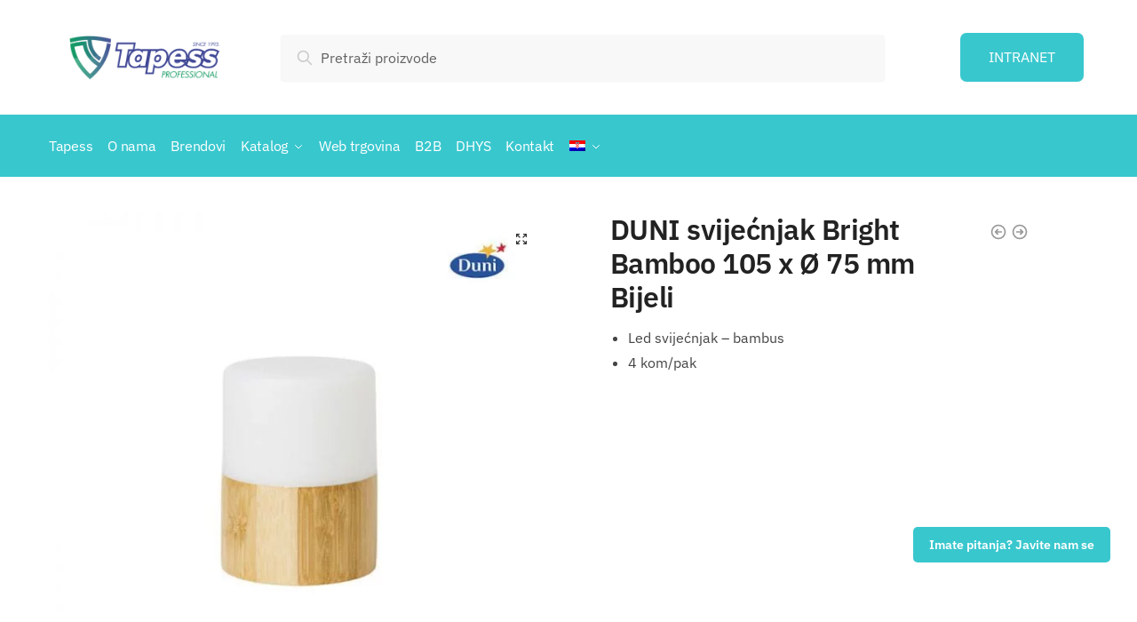

--- FILE ---
content_type: text/html; charset=UTF-8
request_url: https://tapess.hr/proizvod/duni-svijecnjak-bright-bamboo-105-x-o-75-mm-bijeli/
body_size: 42102
content:
<!doctype html><html lang="hr"><head><meta charset="UTF-8"><meta name="viewport" content="height=device-height, width=device-width, initial-scale=1"><link rel="profile" href="https://gmpg.org/xfn/11"><link rel="pingback" href="https://tapess.hr/xmlrpc.php"><title>DUNI svijećnjak Bright Bamboo 105 x Ø 75 mm Bijeli | Tapess d.o.o.</title><meta name='robots' content='max-image-preview:large' /><link rel="alternate" hreflang="hr" href="https://tapess.hr/proizvod/duni-svijecnjak-bright-bamboo-105-x-o-75-mm-bijeli/" /><link rel="alternate" hreflang="en" href="https://tapess.hr/en/proizvod/duni-svijecnjak-bright-bamboo-105-x-o-75-mm-bijeli/" /><link rel="alternate" hreflang="x-default" href="https://tapess.hr/proizvod/duni-svijecnjak-bright-bamboo-105-x-o-75-mm-bijeli/" /> <script id="cookieyes" type="text/javascript" src="https://cdn-cookieyes.com/client_data/f478a7b784d02b686930509e/script.js" defer data-deferred="1"></script> <link rel="canonical" href="https://tapess.hr/proizvod/duni-svijecnjak-bright-bamboo-105-x-o-75-mm-bijeli/" /><meta property="og:locale" content="hr_HR" /><meta property="og:type" content="article" /><meta property="og:title" content="DUNI svijećnjak Bright Bamboo 105 x Ø 75 mm Bijeli | Tapess d.o.o." /><meta property="og:description" content="Led svijećnjak - bambus
4 kom/pak" /><meta property="og:url" content="https://tapess.hr/proizvod/duni-svijecnjak-bright-bamboo-105-x-o-75-mm-bijeli/" /><meta property="og:site_name" content="Tapess d.o.o." /><meta property="article:publisher" content="https://www.facebook.com/Tapess.hr" /><meta property="og:image" content="https://tapess.hr/wp-content/uploads/2020/04/Svijecnjak-za-mini.jpg" /><meta property="og:image:secure_url" content="https://tapess.hr/wp-content/uploads/2020/04/Svijecnjak-za-mini.jpg" /><meta property="og:image:width" content="800" /><meta property="og:image:height" content="800" /><meta name="twitter:card" content="summary_large_image" /><meta name="twitter:description" content="Led svijećnjak - bambus  4 kom/pak" /><meta name="twitter:title" content="DUNI svijećnjak Bright Bamboo 105 x Ø 75 mm Bijeli | Tapess d.o.o." /><meta name="twitter:image" content="https://tapess.hr/wp-content/uploads/2020/04/Svijecnjak-za-mini.jpg" /> <script type='application/ld+json' class='yoast-schema-graph yoast-schema-graph--main'>{"@context":"https://schema.org","@graph":[{"@type":"Organization","@id":"https://tapess.hr/#organization","name":"Tapess d.o.o.","url":"https://tapess.hr/","sameAs":["https://www.facebook.com/Tapess.hr","https://www.linkedin.com/company/tapess-d-o-o-/about/"],"logo":{"@type":"ImageObject","@id":"https://tapess.hr/#logo","url":"https://tapess.hr/wp-content/uploads/2021/11/cropped-cropped-Tapess-Logo-2021.png","width":1000,"height":235,"caption":"Tapess d.o.o."},"image":{"@id":"https://tapess.hr/#logo"}},{"@type":"WebSite","@id":"https://tapess.hr/#website","url":"https://tapess.hr/","name":"Tapess d.o.o.","publisher":{"@id":"https://tapess.hr/#organization"},"potentialAction":{"@type":"SearchAction","target":"https://tapess.hr/?s={search_term_string}","query-input":"required name=search_term_string"}},{"@type":"ImageObject","@id":"https://tapess.hr/proizvod/duni-svijecnjak-bright-bamboo-105-x-o-75-mm-bijeli/#primaryimage","url":"https://tapess.hr/wp-content/uploads/2020/04/Svijecnjak-za-mini.jpg","width":800,"height":800},{"@type":"WebPage","@id":"https://tapess.hr/proizvod/duni-svijecnjak-bright-bamboo-105-x-o-75-mm-bijeli/#webpage","url":"https://tapess.hr/proizvod/duni-svijecnjak-bright-bamboo-105-x-o-75-mm-bijeli/","inLanguage":"hr","name":"DUNI svije\u0107njak Bright Bamboo 105 x \u00d8 75 mm Bijeli | Tapess d.o.o.","isPartOf":{"@id":"https://tapess.hr/#website"},"primaryImageOfPage":{"@id":"https://tapess.hr/proizvod/duni-svijecnjak-bright-bamboo-105-x-o-75-mm-bijeli/#primaryimage"},"datePublished":"2020-04-28T20:47:21+02:00","dateModified":"2025-09-09T11:13:09+02:00","breadcrumb":{"@id":"https://tapess.hr/proizvod/duni-svijecnjak-bright-bamboo-105-x-o-75-mm-bijeli/#breadcrumb"}},{"@type":"BreadcrumbList","@id":"https://tapess.hr/proizvod/duni-svijecnjak-bright-bamboo-105-x-o-75-mm-bijeli/#breadcrumb","itemListElement":[{"@type":"ListItem","position":1,"item":{"@type":"WebPage","@id":"https://tapess.hr/","url":"https://tapess.hr/","name":"Home"}},{"@type":"ListItem","position":2,"item":{"@type":"WebPage","@id":"https://tapess.hr/katalog/","url":"https://tapess.hr/katalog/","name":"Proizvodi"}},{"@type":"ListItem","position":3,"item":{"@type":"WebPage","@id":"https://tapess.hr/proizvod/duni-svijecnjak-bright-bamboo-105-x-o-75-mm-bijeli/","url":"https://tapess.hr/proizvod/duni-svijecnjak-bright-bamboo-105-x-o-75-mm-bijeli/","name":"DUNI svije\u0107njak Bright Bamboo 105 x \u00d8 75 mm Bijeli"}}]}]}</script>  <script type='application/javascript'  id='pys-version-script'>console.log('PixelYourSite Free version 10.2.0.2');</script> <link rel="alternate" type="application/rss+xml" title="Tapess d.o.o. &raquo; Kanal" href="https://tapess.hr/feed/" /><link rel="alternate" type="application/rss+xml" title="Tapess d.o.o. &raquo; Kanal komentara" href="https://tapess.hr/comments/feed/" /><style>html{font-family:sans-serif;-ms-text-size-adjust:100%;-webkit-text-size-adjust:100%;scroll-behavior:smooth}body{margin:0;-ms-word-wrap:break-word;word-wrap:break-word;overflow-x:hidden;font-family:-apple-system,BlinkMacSystemFont,"Segoe UI",Roboto,Oxygen-Sans,Ubuntu,Cantarell,"Helvetica Neue",sans-serif;font-size:16px}body,button,input{line-height:1.618;text-rendering:optimizelegibility}header,main,nav{display:block}a{color:#2c2d33;background-color:transparent;text-decoration:none}a,button,input{-ms-touch-action:manipulation;touch-action:manipulation}img{display:block;max-width:100%;height:auto;border:0;border-radius:0}svg:not(:root){overflow:hidden}button{overflow:visible}button,select{text-transform:none}button::-moz-focus-inner,input::-moz-focus-inner{padding:0;border:0}input[type=search]::-webkit-search-cancel-button,input[type=search]::-webkit-search-decoration{-webkit-appearance:none}ul{padding:0}body,button,input{line-height:1.618;text-rendering:optimizeLegibility}h1,h4{margin:0 0 .8407911001em;color:#131315}h1{line-height:1.214}h1{margin-bottom:0.6em;font-size:2.617924em;letter-spacing:-1px}h4{font-size:1.41575em}p+h4,ul+h4{margin-top:1.2906835em}p{margin:0 0 1.41575em}ul{margin:0 0 1.41575em 20px}ul{list-style:disc}strong{font-weight:600}ins{background:0 0;font-weight:400;text-decoration:none}*{box-sizing:border-box}.header-widget-region{color:#fff;background-color:#dc9814;font-size:15px;text-align:center}.header-widget-region p{margin:0}.site-header{position:relative}.site-header .custom-logo-link img{width:auto}.site-header .widget{margin-bottom:0}.site-branding a{color:#111;font-weight:bold}.site-branding p{margin-top:5px;margin-bottom:0;color:#888;font-size:12px}.site-content{outline:0}.alignright{display:inline;margin-top:5px}.alignright{float:right;margin-left:2.5em}.aligncenter{display:block;clear:both;margin:0 auto}.screen-reader-text{clip:rect(1px 1px 1px 1px);clip:rect(1px,1px,1px,1px);position:absolute!important}.post .wp-post-image{margin-right:auto;margin-bottom:1.618em;margin-left:auto}.post .wp-post-image{margin-top:-1em}header .widget_product_search form{margin-bottom:0}input[type="text"]{border-radius:0}input[type="search"]{border-radius:0}button,input,select{vertical-align:baseline}select{margin:0}button,input{margin:0;font-size:100%}.button,button{display:inline-block;padding:0.6180469716em 1.41575em;border:0;border-color:#43454b;border-radius:0;outline:0;background:0 0;background-color:#43454b;text-shadow:none;text-decoration:none;-webkit-appearance:none}button{color:#fff;font-weight:600}input[type="search"]::-webkit-search-decoration{-webkit-appearance:none}input[type="search"]::-webkit-input-placeholder{color:#616161}input[type="search"]::-moz-placeholder{color:#616161}input[type="search"]:-ms-input-placeholder{color:#616161}input[type="search"]{box-sizing:border-box;padding:0.5180469716em;outline:0;color:#222;box-shadow:inset 0 1px 1px rgba(0,0,0,0.125);-webkit-appearance:none;width:100%;font-weight:400}input[type="text"],input[type="url"]{width:100%}input[type="text"],input[type="url"]{box-sizing:border-box;padding:0.5180469716em;outline:0;color:#222;box-shadow:inset 0 1px 1px rgba(0,0,0,0.125);font-weight:400;-webkit-appearance:none}.widget_product_search form input[type="search"]{width:100%}iframe{max-width:100%}.menu-primary-menu-container>ul>li>a{padding-right:0.5em;padding-left:0.5em}.site-header .site-header-cart{line-height:60px}.menu-primary-menu-container>ul>li:first-child>a{padding-left:0}.main-navigation ul ul{display:block;margin-left:1.41575em}.main-navigation ul li a,.secondary-navigation ul li a{display:block}.main-navigation ul li a span strong{position:absolute;color:#fff;background-color:#222;font-size:9px;padding:2px 6px;margin-left:7px;margin-top:3px;border-radius:2px}.main-navigation ul li.product p.product__categories a{display:initial}.main-navigation ul.menu li.full-width li.heading{clear:both}.main-navigation ul.menu li.menu-item-has-children.full-width>.sub-menu-wrapper li.heading>a{clear:both;padding-top:15px}.secondary-navigation{display:block;clear:both;width:100%}.main-navigation ul,.secondary-navigation ul{display:block;margin:0;padding-left:0;list-style:none}.main-navigation ul li,.secondary-navigation ul li{display:inline-block;position:relative;margin-right:1px;text-align:left}.widget{margin:0 0 3.706325903em}.widget ul{margin-left:0;list-style:none}.widget-area .widget{font-weight:400}.header-widget-region::after,.header-widget-region::before{display:table;content:""}.header-widget-region::after{clear:both}.header-widget-region .widget{margin:0;padding:1em 0}.widget_product_search form{position:relative;margin-bottom:15px}.widget_product_search form button[type="submit"]{clip:rect(1px 1px 1px 1px);clip:rect(1px,1px,1px,1px);position:absolute!important;top:0;left:0}@media (min-width:993px){.main-header .site-header-cart a.cart-contents .count{position:relative}.menu-primary-menu-container>ul.menu{display:inline-block;min-width:600px}.col-full{box-sizing:content-box;margin-right:auto;margin-left:auto;padding:0 2.617924em}.col-full::after{display:table}.col-full::before{display:table;content:""}.col-full::after{display:block;clear:both;content:""}.site-content::after,.site-content::before{display:table;content:""}.site-content::after{clear:both}.widget-area{float:right;width:21.7391304348%;margin-bottom:2.617924em}.widget-area{margin-right:0}.menu-toggle{display:none}.main-navigation ul ul li,.primary-navigation{display:block}.main-navigation ul ul{float:left;position:absolute;top:100%;left:-9999px}.main-navigation ul ul li a{width:200px}.main-navigation li.full-width ul li a{width:initial}body .main-navigation ul.menu li.menu-item-has-children.full-width>.sub-menu-wrapper li a.button{display:inline-block;width:auto}body .main-navigation ul.products li.product{width:100%;margin-bottom:0;padding:0 0 45px 0}.main-navigation ul.menu{overflow:visible;max-height:none}.main-navigation ul.menu ul{margin-left:0}.main-navigation ul.menu ul li>a{padding:0.3em 0.8em;color:#ccc;font-size:14px;font-weight:400}}body,button,input{-webkit-font-smoothing:antialiased;-moz-osx-font-smoothing:grayscale}body input[type=text],body input[type=url]{border:1px solid #d2d6dc;border-radius:0.3rem;box-shadow:0 1px 2px 0 rgba(0,0,0,.05);font-size:15px;padding-left:0.7em;padding-right:0.7em}input[type="search"]{padding-left:43px;border:1px solid #eee;background:0 0;box-shadow:none;background-color:#fff;font-size:17px;font-weight:400}@media all and (-ms-high-contrast:none),(-ms-high-contrast:active){select{padding-right:0;background-image:none}}select::-ms-expand{display:none}.col-full{max-width:1170px}.widget ul{margin-bottom:0}.col-full,.main-navigation ul li.menu-item-has-children.full-width .container{padding-right:2.617924em;padding-left:2.617924em}@media (min-width:993px){body ul.products li.product{float:left;width:33.2333%}body ul.products li.product{margin-bottom:calc(2.5em - 40px)}}.site-header-cart a.cart-contents .count{display:inline-block;position:relative;width:28px;height:28px;margin-left:5px;padding:3px;border:1px solid #dc9814;border-bottom-right-radius:3px;border-bottom-left-radius:3px;color:#dc9814;font-size:12px;line-height:22px;text-align:center;letter-spacing:-0.7px}.site-header-cart a.cart-contents .count::after{position:absolute;bottom:90%;left:50%;width:10px;height:6px;margin-bottom:1px;margin-left:-6px;border:1px solid #dc9814;border-bottom:0;border-top-left-radius:99px;border-top-right-radius:99px;content:""}#page .site-header-cart .cart-contents{display:block}body ul.products li.product{position:relative;padding-right:15px;padding-left:15px;text-align:left}body ul.products li.product img{display:block;width:100%;margin:0 auto 1.2em}body .main-navigation ul.menu li.menu-item-has-children.full-width>.sub-menu-wrapper li a.button,body ul.products li.product .button{display:block;position:absolute;z-index:1;bottom:0;width:calc(100% - 30px);height:40px;padding:0;border-radius:2px;opacity:0;font-size:14px;font-weight:600;line-height:40px;text-align:center}@media (min-width:993px){body .main-navigation ul.menu li.menu-item-has-children.full-width>.sub-menu-wrapper li a.button{width:100%}}ul.products li.product .woocommerce-loop-product__title{float:left;position:relative;width:100%;margin-top:3px;margin-bottom:3px;color:#111;font-size:16px}ul.products li.product .price{position:relative;color:#111;font-size:14px}#secondary .widget{margin-bottom:30px;padding-bottom:25px;border-bottom:1px solid #eaeaea}.widget-area .widget{margin:0 0 2.35em;font-size:16px}body .widget-area .widget{color:#777}.price ins{color:#dc9814;font-weight:400}body .price del{margin-right:8px;opacity:0.5;font-size:0.85em}.woocommerce-product-search::before{width:20px;height:20px;content:"";display:inline-block;position:absolute;z-index:1;top:0.75em;left:0.85em;background-color:#ccc;-webkit-mask-image:url("data:image/svg+xml;charset=utf8,%3Csvg width='24' height='24' viewBox='0 0 24 24' fill='none' xmlns='http://www.w3.org/2000/svg'%3E%3Cpath d='M21 21L15 15M17 10C17 13.866 13.866 17 10 17C6.13401 17 3 13.866 3 10C3 6.13401 6.13401 3 10 3C13.866 3 17 6.13401 17 10Z' stroke='%234A5568' stroke-width='2' stroke-linecap='round' stroke-linejoin='round'/%3E%3C/svg%3E");mask-image:url("data:image/svg+xml;charset=utf8,%3Csvg width='24' height='24' viewBox='0 0 24 24' fill='none' xmlns='http://www.w3.org/2000/svg'%3E%3Cpath d='M21 21L15 15M17 10C17 13.866 13.866 17 10 17C6.13401 17 3 13.866 3 10C3 6.13401 6.13401 3 10 3C13.866 3 17 6.13401 17 10Z' stroke='%234A5568' stroke-width='2' stroke-linecap='round' stroke-linejoin='round'/%3E%3C/svg%3E");-webkit-mask-position:center;-webkit-mask-repeat:no-repeat;-webkit-mask-size:contain}#secondary .textwidget p{margin-bottom:1em;font-size:15px}.archive-header{margin-bottom:0}.site-content .woocommerce-breadcrumb{overflow:auto;margin-bottom:0;color:#999;white-space:nowrap}.single-post .archive-header{padding-bottom:1em}.woocommerce-breadcrumb a{color:#444}.woocommerce-breadcrumb a:first-of-type::before{display:none}body .main-navigation ul.menu li.menu-item-has-children.full-width>.sub-menu-wrapper li.menu-item-image a{width:initial;padding:0;color:#111}.main-navigation ul.menu ul li.menu-item-image span{font-size:0;display:block}body .main-navigation ul.menu li.menu-item-has-children.full-width>.sub-menu-wrapper li.menu-item-image a span::after{display:none}.main-navigation ul.menu ul li.menu-item-image a span.sub,.main-navigation ul.menu ul li.menu-item-image a span.sub *{font-size:14px;text-align:center;font-weight:600}.main-navigation ul.menu ul li.menu-item-image img{margin-bottom:6px;border-radius:4px}@media (min-width:993px){.shoptimizer-primary-navigation{color:#222}.main-navigation ul li.menu-item-has-children.full-width .container .container{padding:0}.site-header-cart .cart-contents{padding:0}.main-navigation ul.menu ul.sub-menu{padding:20px 12px;background-color:#111}body .main-navigation ul.menu>li.menu-item-has-children{position:relative}body .main-navigation ul.menu>li:not(.full-width)>.sub-menu-wrapper{visibility:hidden;position:absolute;right:0;left:0;width:200px;opacity:0;box-shadow:0 1px 15px rgba(0,0,0,0.08);transform:scale(0.8)}body .main-navigation ul.menu li.full-width.menu-item-has-children ul li>.sub-menu-wrapper{position:relative;top:auto;right:auto}body .main-navigation ul.menu li.full-width.menu-item-has-children ul li.highlight>a{color:#dc9814}body .main-navigation ul.menu li.full-width.menu-item-has-children ul li.highlight>a span::after{display:none}.main-navigation ul li.menu-item-has-children.full-width>.sub-menu-wrapper>.container>ul.sub-menu{display:flex;justify-content:center;width:100%}.main-navigation ul li.menu-item-has-children.full-width>.sub-menu-wrapper>.container>ul.sub-menu>li{display:inline-block;float:none;width:20%;margin:40px 0;padding-right:25px;padding-left:25px;border-left:1px solid #eee}.main-navigation ul li.menu-item-has-children.full-width>.sub-menu-wrapper>.container>ul.sub-menu>li:last-child{border-right:1px solid #eee}.main-navigation ul li.menu-item-has-children.full-width ul li a.woocommerce-loop-product__link,.main-navigation ul li.menu-item-has-children.full-width>.sub-menu-wrapper>.container>ul.sub-menu ul{width:100%}body .main-navigation ul.menu li.menu-item-has-children.full-width ul.sub-menu{padding:0;background-color:transparent}body .main-navigation ul.menu li.menu-item-has-children.full-width{position:inherit}body .main-navigation ul.menu li.menu-item-has-children>.sub-menu-wrapper{position:absolute;z-index:6}.main-navigation ul.menu ul.sub-menu{box-shadow:0 1px 15px rgba(0,0,0,0.08);line-height:1.4}.main-navigation ul.menu li.full-width ul.sub-menu{box-shadow:none}body .main-navigation ul.menu>li.menu-item-has-children:not(.full-width) ul li.menu-item-has-children .sub-menu-wrapper{visibility:hidden;position:absolute;top:-20px;left:220px;opacity:0}.main-navigation ul.menu>li.menu-item-has-children:not(.full-width) ul li.menu-item-has-children>a::after{position:absolute;display:inline-block;right:5px;margin-top:10px;width:13px;height:13px;content:"";background-color:#111;-webkit-transform:translateX(-50%) translateY(-50%);-ms-transform:translateX(-50%) translateY(-50%);transform:translateX(-50%) translateY(-50%);-webkit-mask-image:url("data:image/svg+xml;charset=utf8,%3Csvg width='24' height='24' viewBox='0 0 24 24' fill='none' xmlns='http://www.w3.org/2000/svg'%3E%3Cpath d='M9 5L16 12L9 19' stroke='%234A5568' stroke-width='2' stroke-linecap='round' stroke-linejoin='round'/%3E%3C/svg%3E");mask-image:url("data:image/svg+xml;charset=utf8,%3Csvg width='24' height='24' viewBox='0 0 24 24' fill='none' xmlns='http://www.w3.org/2000/svg'%3E%3Cpath d='M9 5L16 12L9 19' stroke='%234A5568' stroke-width='2' stroke-linecap='round' stroke-linejoin='round'/%3E%3C/svg%3E");-webkit-mask-position:center;-webkit-mask-repeat:no-repeat;-webkit-mask-size:contain}body .main-navigation ul.menu li.menu-item-has-children.full-width>.sub-menu-wrapper{visibility:hidden;left:0;width:100%;border-top:1px solid #eee;opacity:0;background:#fff;text-align:center;display:none}body .main-navigation ul.menu li.menu-item-has-children.full-width>.sub-menu-wrapper li{margin-bottom:3px}body .main-navigation ul.menu li.menu-item-has-children.full-width>.sub-menu-wrapper li>a{padding:2px 0;color:#666}body .main-navigation ul.menu li.menu-item-has-children.full-width>.sub-menu-wrapper li a.woocommerce-loop-product__link{padding:0}.main-navigation ul.menu li.menu-item-has-children.full-width>.sub-menu-wrapper li .woocommerce-loop-product__title{margin:2px 0}body .main-navigation ul.menu li.menu-item-has-children.full-width>.sub-menu-wrapper li .woocommerce-loop-product__title a{color:#222}.menu-primary-menu-container>ul>li>a span,body .main-navigation ul.menu li.menu-item-has-children.full-width>.sub-menu-wrapper li a:not(.woocommerce-loop-product__link) span{position:relative}.menu-primary-menu-container>ul>li>a span::before,body .main-navigation ul.menu li.menu-item-has-children.full-width>.sub-menu-wrapper li a span::after{display:block;position:absolute;top:calc(100% + 2px);left:0;width:100%;border-bottom:1px solid #ccc;content:"";transform:scale(0,1);transform-origin:right center}.main-navigation ul.menu>li.menu-item-has-children>a::after{position:relative;top:-1px}body .main-navigation ul.menu li.menu-item-has-children.full-width>.sub-menu-wrapper li.menu-item-has-children>a,body .main-navigation ul.menu li.menu-item-has-children.full-width>.sub-menu-wrapper li.heading>a{margin-bottom:5px}body .main-navigation ul.menu li.menu-item-has-children.full-width>.sub-menu-wrapper li.heading>a span::after{display:none}body .main-navigation ul.menu li.menu-item-has-children.full-width>.sub-menu-wrapper li.menu-item-has-children>a::after,body .main-navigation ul.menu li.menu-item-has-children.full-width>.sub-menu-wrapper li.menu-item-has-children>a>span::after,body .main-navigation ul.menu li.menu-item-has-children.full-width>.sub-menu-wrapper li.menu-item-product a span::after{display:none}.main-navigation ul li.menu-item-has-children.full-width ul{position:inherit;top:auto}.main-navigation ul li.menu-item-has-children.full-width .container{max-width:1170px;margin:0 auto;padding:0}body li.menu-item-product ul.products li.product .woocommerce-loop-product__title{margin-top:0;margin-bottom:0em;line-height:1.4}.menu-item-product ul.products li.product img{margin-bottom:10px}.menu-primary-menu-container>ul>li.menu-button>a span:before{display:none}.menu-primary-menu-container>ul>li.menu-button>a{height:60px}.menu-primary-menu-container>ul>li.menu-button>a span{padding:6px 16px;border-radius:30px;color:#fff;background:#444;font-size:13px;font-weight:700}}@media (min-width:993px) and (max-width:1199px){body .main-navigation ul li.menu-item-has-children.full-width .container{padding-right:2.617924em;padding-left:2.617924em}}.site-content{position:relative}.site-content::after{display:block;visibility:hidden;position:absolute;z-index:5;top:0;left:0;width:100%;height:100%;opacity:0;background:rgba(0,0,0,0.7);content:""}.col-full.topbar-wrapper{position:relative;max-width:100%;border-bottom:1px solid #eee;background-color:#fff}.top-bar{clear:both;position:relative;width:100%;color:#222;font-size:14px}.top-bar form{margin:0}.top-bar select{font-size:14px}.top-bar .col-full{display:flex;padding:0;align-items:center}.top-bar p{margin:0}.top-bar .textwidget{display:flex;margin:0;padding:0.75rem 0;align-items:center}.top-bar-left{display:flex;flex:1}.top-bar-center{display:flex;justify-content:center;max-width:45%;text-align:center}.top-bar-right{flex:1;display:flex;justify-content:flex-end}.widget_wc_aelia_currencyswitcher_widget{float:right}body .site-header{z-index:20}.site-header .col-full{display:flex;flex-wrap:wrap;align-items:center}@media (min-width:993px){.col-full.main-header{padding-top:30px;padding-bottom:30px}.site-header .custom-logo-link img{height:38px}.menu-primary-menu-container>ul>li>a{color:#fff;font-size:16px;letter-spacing:-0.3px;line-height:60px}.col-full-nav{background-color:#323232}.site-header-cart .cart-contents{color:#fff}.menu-primary-menu-container>ul>li>a,.site-header-cart,.logo-mark{line-height:60px}}.site-header .site-search{margin-left:3em;flex-grow:1}.site-search{display:block}.site-header .site-branding{line-height:1}.secondary-navigation .menu a{padding:0.7em 0.875em 0;color:#111;font-size:14px}.secondary-navigation .menu li a{position:relative}.secondary-navigation .menu li:not(.ri) a{padding-top:35px}.secondary-navigation .icon-wrapper{position:absolute;top:0px;left:50%;top:5px;transform:translate(-50%,0%)}.secondary-navigation .icon-wrapper svg{width:28px;height:28px}.secondary-navigation .icon-wrapper svg path{stroke-width:1.5px}.secondary-navigation .menu-item{padding:0 5px;border-left:1px solid #eee;font-family:inherit}.secondary-navigation .menu-item:first-child{border:0}.site-header .secondary-navigation{float:right;width:initial;margin-left:auto;padding-left:1.2em}.secondary-navigation .menu{margin-right:-15px}.wc-active .site-header .site-header-cart{display:none;width:auto}.site-header-cart .cart-contents .count{opacity:1;font-size:0.8em}.site-header-cart .cart-contents::after{margin-left:10px}.site-search input[type="search"]{border:0;background:#f8f8f8}input[type="search"]{font-size:16px}.site-search form::before{top:1.05em;left:1.05em}.site-search form input[type="search"]{position:relative;padding-left:45px;border-radius:4px;clear:both;font-size:16px;box-shadow:0 1px 2px 0 rgba(0,0,0,.05)}footer .mc4wp-form label{font-size:0}footer .mc4wp-form input{height:45px;border:0;font-size:14px}.logo-mark,.logo-mark img{display:inline-block;position:absolute}.menu-primary-menu-container{margin-left:0}.logo-mark{float:left;overflow:hidden;width:0;margin-right:0}.logo-mark img{position:relative;top:-1px;vertical-align:middle}#page{margin:0 auto;background-color:#fff}footer.copyright .widget:last-child img{width:auto;max-height:28.5px;margin:0}.woocommerce-breadcrumb .breadcrumb-separator{position:relative;top:-2px;padding:0 0.8em;opacity:0.4;font-size:0.8em}.main-navigation ul.menu>li.menu-item-has-children>a::after{display:inline-block;position:relative;top:1px;margin-left:6px;width:12px;height:12px;content:"";background-color:#fff;-webkit-mask-position:center;-webkit-mask-repeat:no-repeat;-webkit-mask-size:contain;-webkit-mask-image:url("data:image/svg+xml;charset=utf8,%3Csvg width='24' height='24' viewBox='0 0 24 24' fill='none' xmlns='http://www.w3.org/2000/svg'%3E%3Cpath d='M19 9L12 16L5 9' stroke='%234A5568' stroke-width='2' stroke-linecap='round' stroke-linejoin='round'/%3E%3C/svg%3E");mask-image:url("data:image/svg+xml;charset=utf8,%3Csvg width='24' height='24' viewBox='0 0 24 24' fill='none' xmlns='http://www.w3.org/2000/svg'%3E%3Cpath d='M19 9L12 16L5 9' stroke='%234A5568' stroke-width='2' stroke-linecap='round' stroke-linejoin='round'/%3E%3C/svg%3E")}.columns-3{width:100%}.single .content-area{float:left}body .shoptimizer-mini-cart-wrap{overflow:hidden;position:fixed;z-index:102;top:0;right:-370px;left:auto;width:370px;height:100%;background-color:#fff}#ajax-loading{position:absolute;z-index:100;top:50%;left:50%;margin-left:-35px}.spinner{position:relative;top:50%;width:70px;margin:-9px auto 0 auto;text-align:center}.spinner>div{display:inline-block;width:18px;height:18px;border-radius:100%;background-color:#dc9814;-webkit-animation:sk-bouncedelay 1.4s infinite ease-in-out both;animation:sk-bouncedelay 1.4s infinite ease-in-out both}.spinner .bounce1{-webkit-animation-delay:-0.32s;animation-delay:-0.32s}.spinner .bounce2{-webkit-animation-delay:-0.16s;animation-delay:-0.16s}@keyframes sk-bouncedelay{0%,80%,100%{-webkit-transform:scale(0);transform:scale(0)}40%{-webkit-transform:scale(1);transform:scale(1)}}.cart-drawer-heading{position:absolute;z-index:11;margin:12px 20px;font-size:15px;font-weight:600;color:#111}body .shoptimizer-mini-cart-wrap .widget_shopping_cart{display:flex;overflow-x:hidden;overflow-y:auto;position:relative;-webkit-overflow-scrolling:touch;z-index:10;top:auto;left:auto;height:calc(100% - 45px);margin:0;margin-top:45px;padding:0px 20px 0 20px;background:#fff;font-size:inherit}.shoptimizer-mini-cart-wrap .widget_shopping_cart_content{display:flex;flex-direction:column;width:100%}.shoptimizer-mini-cart-wrap .close-drawer{position:absolute;z-index:99;top:15px;right:15px;width:14px;height:14px}.shoptimizer-mini-cart-wrap .close-drawer::before,.shoptimizer-mini-cart-wrap .close-drawer::after{position:absolute;margin-left:0;top:0px;left:7px;width:2px;height:15px;background-color:#333;content:""}@media (max-width:992px){.shoptimizer-mini-cart-wrap .close-drawer{top:15px;right:20px}.shoptimizer-mini-cart-wrap .close-drawer::before,.shoptimizer-mini-cart-wrap .close-drawer::after{top:-5px}}.close-drawer::after,.close-drawer::before{position:absolute;left:0;width:2px;height:30px;content:""}.close-drawer::before{transform:rotate(45deg)}.close-drawer::after{transform:rotate(-45deg)}@media (max-width:992px){.menu-item ul.products li.product .star-rating{top:1px}body li.menu-item-product p.product__categories{opacity:0.7}body ul.products li.product img{margin-bottom:0.5em}body:not(.filter-open) .site #secondary,.site .content-area{float:none;width:100%}}@media (max-width:992px){body .shoptimizer-mini-cart-wrap{width:315px}.col-full,.main-navigation ul li.menu-item-has-children.full-width .container{padding-right:1em;padding-left:1em}ul.products li.product .price{font-size:14px}.main-navigation ul.products li.product,.main-navigation ul.products li.product .star-rating{margin-bottom:3px}header .widget_product_search form{margin-bottom:15px}#page .site-header .secondary-navigation,#page .site-header .site-branding,#page .site-header .site-search,.main-navigation ul ul,body .main-navigation ul li{margin:0}.main-navigation ul li{display:block}#secondary{padding-top:40px}.logo-mark,.site-header .site-header-cart a.cart-contents .amount,body .main-navigation ul.menu>li.menu-item-has-children>a::after,body .site-content::after{display:none}.top-bar{padding:0.6rem 0;font-size:12px}.top-bar select{font-size:12px}.top-bar .textwidget{padding:0.1rem 0;justify-content:center}#page .site-header,body .main-navigation ul li.menu-item-has-children.full-width .container{padding:0}.top-bar .col-full{padding:0;justify-content:space-around}.site-branding button.menu-toggle{position:absolute;z-index:50;left:15px;width:60px;height:30px;padding:0;background-color:#fff;display:block}.menu-toggle .bar{display:block;position:absolute;top:calc(50% - 1px);z-index:0;width:22px;height:2px;opacity:1;background-color:#222;transform:rotate(0deg)}.menu-toggle .bar:nth-child(1){margin-top:-7px}.menu-toggle .bar:nth-child(2){margin-top:-1px}.menu-toggle .bar:nth-child(3){margin-top:5px}.menu-toggle .bar-text{position:absolute;top:0;left:0;margin-top:6px;margin-left:28px;font-size:10px;font-weight:700}.top-bar{border-bottom:none}.site-header .site-header-cart{position:absolute;z-index:2;right:15px;height:auto;line-height:1;list-style:none}#page .site-header .secondary-navigation{display:none}.site-branding{display:flex;flex-direction:column;width:100%;height:70px;justify-content:center;align-items:center;text-align:center}.site-branding p{margin:5px 0 -3px 0;font-size:11px;line-height:1.22}.main-navigation ul.menu>li.menu-item-has-children{position:relative}.main-navigation ul.menu>li.menu-item-has-children>a{position:relative;width:calc(100% - 40px)}.main-navigation ul.menu li.menu-item-has-children span.caret{display:inline-block;position:absolute;z-index:3;top:0px;right:0;width:30px;height:30px;line-height:30px;text-align:center}.main-navigation ul.menu li.menu-item-has-children li.menu-item-has-children span.caret::after{font-size:14px;content:"\e653"}.main-navigation ul.menu li.menu-item-has-children li.menu-item-has-children span.caret{line-height:32px;opacity:0.6}.main-navigation ul.menu>li.menu-item-has-children>span.caret{top:3px}.main-navigation ul.menu li.menu-item-has-children:not(.dropdown-open) .sub-menu-wrapper{display:none}.main-navigation ul.products li.product .button,.secondary-navigation{display:none}.main-navigation ul.menu .sub-menu-wrapper{padding-bottom:10px;padding-left:15px}.main-navigation ul.menu .sub-menu-wrapper .sub-menu-wrapper{padding-left:0}.main-navigation ul.menu ul.products{padding:20px}.main-navigation ul.menu ul.products li a{padding:0}.main-navigation li.menu-item-product{float:left;width:48%;margin-bottom:0}ul.products li.product:nth-child(2n+1){clear:left}.main-navigation ul.menu ul li>a{padding:4px 0;font-size:14px}#page .site-header .secondary-navigation{justify-content:center;order:20;float:none;flex:0 0 100%;padding:0}#secondary .textwidget img{max-width:40%}ul.products li.product{float:left;width:33.2%;margin:0 0 30px 0}.product-label{left:10px}.menu-item .product-label{left:-10px}footer .alignright,footer.copyright .widget:last-child img{display:block;float:none}}@media (max-width:768px){.top-bar .col-full,.top-bar-left,.top-bar-center,.top-bar-right{display:block;text-align:center;max-width:100%}.top-bar select{margin-top:5px}ul.products li.product{width:49.6%}}@media (max-width:500px){.site .site-branding p{max-width:240px;line-height:1.2}}ul.products li.product .price .amount,ul.products li.product .price ins{position:relative}ul.products li.product p.product__categories,li.menu-item-product p.product__categories{position:relative;margin-bottom:2px;-webkit-font-smoothing:antialiased;color:#999;line-height:1;letter-spacing:0.7px;text-transform:uppercase}.main-navigation ul.menu li.menu-item-has-children.full-width>.sub-menu-wrapper li p.product__categories a,ul.products li.product p.product__categories a,li.menu-item-product ul.products li.product p.product__categories a{color:#666;font-size:11px;text-transform:uppercase}ul.products{display:flex;flex-wrap:wrap;width:calc(100% + 30px);margin-left:-15px}ul.products li.product:not(.product-category){flex-wrap:wrap;align-items:flex-start;padding-bottom:40px}ul.products li.product .price{width:100%}ul.products li.product:not(.product-category)::before{visibility:hidden;position:absolute;left:0;opacity:0;background-color:#fff;box-shadow:0 0 10px rgba(0,0,0,0.1);content:"";width:calc(100% + 0px);height:calc(100% + 30px);margin-top:-15px;margin-left:0}.main-navigation ul.products li.product:not(.product-category)::before{display:none}.product-label{display:none;position:absolute;z-index:1;top:-10px;left:5px;min-width:46px;max-width:50%;min-height:46px;align-items:center;padding:5px 7px;border-radius:35px;color:#fff;background-color:#3bb54a;font-size:12px;line-height:1.2;text-align:center;letter-spacing:0.4px;text-transform:uppercase;word-break:break-all}@media (min-width:993px){.shoptimizer-primary-navigation .product-label{left:-5px}}ul.products li.product .product-label{display:flex;flex-flow:row wrap;justify-content:center}@media (max-width:992px){.main-navigation ul.menu li.menu-item-has-children.full-width>.sub-menu-wrapper li a.button,ul.products li.product .button{opacity:1}}.col-full-nav{width:100%}@media (max-width:992px){footer .alignright{max-width:200px;margin-left:0}.wc-active .site-header .site-header-cart{display:block}}@media (max-width:767px){.site-branding p{display:none}.col-full.topbar-wrapper.hide-on-mobile{display:none}.header-widget-region .widget{padding:0.6em 0;font-size:13px}.site-content .woocommerce-breadcrumb{font-size:12px}body .site{font-size:15px}.site p{line-height:1.55}.site h1{font-size:24px}.site-content .archive-header .woocommerce-breadcrumb{padding-bottom:12px;padding-left:0;padding-right:0}.site button{font-size:14px}}@media (max-width:992px){.site ul.products li.product{margin-bottom:2em}}@media (max-width:992px){.site ul.products li.product{margin-bottom:2em}body .main-navigation ul.menu li.menu-item-has-children.full-width>.sub-menu-wrapper li a.button,body ul.products li.product .button{opacity:1}}@media (min-width:993px){body:not(.header-4) .col-full-nav .site-search,.mobile-extra,.mobile-menu.close-drawer{display:none}}.site-search .widget,.site-search .widget_product_search form{margin-bottom:0}@media (max-width:992px){.sticky-m .site-header{position:-webkit-sticky;position:sticky;width:100%;z-index:101;top:0;box-shadow:0 1px 15px rgba(0,0,0,0.08)}.hide-on-mobile{display:none!important}.site-search{display:none}.col-full-nav .site-search{display:block;padding-top:20px}.main-navigation{padding-top:20px}.site-search form::before{top:0.8em;left:0.8em}.site-search input[type="search"]{padding-top:0;padding-bottom:0;line-height:45px}.col-full-nav .shoptimizer-primary-navigation.col-full{padding:0}.col-full-nav{position:fixed;z-index:102;padding:0 15px;top:0;bottom:0;height:100%;left:-260px;width:260px;min-height:100vh;min-height:fill-available;min-height:-webkit-fill-available;max-height:100vh;overflow-y:auto;overflow-x:hidden;background:#fff;overscroll-behavior:contain;-webkit-overflow-scrolling:touch;box-shadow:0 0 10 rgba(0,0,0,0.15)}.mobile-overlay{visibility:hidden;position:absolute;z-index:101;top:0;left:0;width:100%;height:100%;opacity:0;background:rgba(0,0,0,0.65);content:""}.mobile-overlay{position:fixed}body .site-header{z-index:inherit}.menu-primary-menu-container>ul>li{border:none}.menu-primary-menu-container>ul>li>a,.menu-primary-menu-container>ul>li:first-child>a{padding:6px 0px}.main-navigation ul.menu .sub-menu-wrapper{padding:0 0 8px 10px}.main-navigation ul.menu .sub-menu-wrapper a.cg-menu-link{width:calc(100% - 40px)}.main-navigation ul ul ul{padding-left:10px}.main-navigation li.menu-item-product{float:none;width:100%;padding:0}body .main-navigation ul.menu ul.products{padding-right:10px;padding-left:0}body .main-navigation ul.menu li.menu-item-has-children .sub-menu-wrapper{position:fixed;left:-99999px;opacity:0;transform:translateX(-10px)}body .main-navigation ul.menu li.menu-item-has-children:not(.dropdown-open) .sub-menu-wrapper{display:block}.main-navigation ul.menu li.menu-item-has-children span.caret::after{display:inline-block;width:20px;height:20px;margin-top:4px;background-color:#111;content:"";-webkit-mask-image:url("data:image/svg+xml;charset=utf8,%3Csvg width='24' height='24' viewBox='0 0 24 24' fill='none' xmlns='http://www.w3.org/2000/svg'%3E%3Cpath d='M19 9L12 16L5 9' stroke='%234A5568' stroke-width='2' stroke-linecap='round' stroke-linejoin='round'/%3E%3C/svg%3E");mask-image:url("data:image/svg+xml;charset=utf8,%3Csvg width='24' height='24' viewBox='0 0 24 24' fill='none' xmlns='http://www.w3.org/2000/svg'%3E%3Cpath d='M19 9L12 16L5 9' stroke='%234A5568' stroke-width='2' stroke-linecap='round' stroke-linejoin='round'/%3E%3C/svg%3E");-webkit-mask-position:center;-webkit-mask-repeat:no-repeat;-webkit-mask-size:contain}.main-navigation ul.menu li.menu-item-has-children li.menu-item-has-children span.caret{opacity:0.5}.main-navigation ul.menu li.menu-item-has-children.full-width>.sub-menu-wrapper li.heading>a{padding-top:5px}.site .main-navigation ul.products li.product{margin-bottom:0;padding-left:0;padding-right:0}body .main-navigation ul.menu li.menu-item-has-children.full-width>.sub-menu-wrapper li a.button{width:100%}body .main-navigation ul.products{width:100%;margin:0}body .main-navigation ul.menu li.menu-item-has-children.full-width>.sub-menu-wrapper li.menu-item-image a{width:calc(100% - 20px);margin-bottom:20px}.mobile-extra{padding-bottom:20px}.mobile-extra .widget{margin-bottom:0}.mobile-extra h4{margin-top:0;margin-bottom:5px;padding:25px 0 0 0;opacity:0.6;font-size:12px;letter-spacing:1px;text-transform:uppercase}.mobile-extra ul,.mobile-extra p{margin:0;padding:0}.mobile-extra ul li{margin-bottom:3px}.mobile-extra a{font-size:14px}.site-header-cart.menu{display:none}.widget_wc_aelia_currencyswitcher_widget select{width:100%;margin-top:20px}.mobile-menu.close-drawer{visibility:hidden;position:fixed;z-index:999;top:40px;left:290px;opacity:0}.close-drawer::after,.close-drawer::before{display:block;height:30px;margin-left:20px;margin-top:5px;background-color:#fff;content:""}}.woocommerce-image__wrapper{position:relative}.woocommerce-image__wrapper{overflow:hidden;margin-bottom:1em}body ul.products li.product .woocommerce-image__wrapper img{margin-bottom:0}.woocommerce-image__wrapper .gallery-image{position:absolute;z-index:-10;top:0;left:0;opacity:0}.woocommerce-card__header *{position:relative}.main-header{display:flex}.site-header-cart{margin-left:auto}@media (max-width:1060px) and (min-width:993px){body:not(.header-4):not(.header-5) .site-header .site-search{width:100px}}@media (max-width:992px){.col-full-nav ul.products li.product{float:none;width:100%}body:not(.header-4):not(.mobile-toggled).sticky-m .site-header{position:-webkit-sticky;position:sticky;z-index:9;top:0}}@media (min-width:993px){body:not(.header-4).sticky-d .col-full-nav{position:-webkit-sticky;position:sticky;z-index:10;top:0}.shoptimizer-primary-navigation{display:flex}}.ajax_add_to_cart.add_to_cart_button{position:relative}.ajax_add_to_cart.add_to_cart_button::after{position:absolute;top:50%;left:50%;margin-top:-9px;margin-left:-9px;opacity:0;content:"";display:inline-block;width:18px;height:18px;border:1px solid rgba(255,255,255,0.3);border-left-color:#fff;border-radius:50%;vertical-align:middle}</style><script>var __litespeed_var_0__="<esi:include src='/?lsesi=nonce&esi=eyJhY3Rpb24iOiJlbGVtZW50b3ItY29udmVyc2lvbi1jZW50ZXItY2xpY2siLCJfbHNfc2lsZW5jZSI6dHJ1ZX0%3D&_hash=cda040f9c4fb8ce4c2a59b586f973b41' as-var='1' />",__litespeed_var_1__="<esi:include src='/?lsesi=nonce&esi=eyJhY3Rpb24iOiJlbGVtZW50b3ItcHJvLWZyb250ZW5kIiwiX2xzX3NpbGVuY2UiOnRydWV9&_hash=75c8ef22d61d1d0e67f1626ff5cb5344' as-var='1' />";</script> <link data-optimized="1" rel='stylesheet' id='bdt-uikit-css' href='https://tapess.hr/wp-content/litespeed/css/1d169d8204234650dd047e4243dc1eb8.css?ver=6f46f' type='text/css' media='all' /><link data-optimized="1" rel='stylesheet' id='element-pack-site-css' href='https://tapess.hr/wp-content/litespeed/css/5dff00260d4c81e8de1adc7a4c47d1da.css?ver=086b3' type='text/css' media='all' /><style id='classic-theme-styles-inline-css' type='text/css'>/*! This file is auto-generated */
.wp-block-button__link{color:#fff;background-color:#32373c;border-radius:9999px;box-shadow:none;text-decoration:none;padding:calc(.667em + 2px) calc(1.333em + 2px);font-size:1.125em}.wp-block-file__button{background:#32373c;color:#fff;text-decoration:none}</style><style id='global-styles-inline-css' type='text/css'>:root{--wp--preset--aspect-ratio--square: 1;--wp--preset--aspect-ratio--4-3: 4/3;--wp--preset--aspect-ratio--3-4: 3/4;--wp--preset--aspect-ratio--3-2: 3/2;--wp--preset--aspect-ratio--2-3: 2/3;--wp--preset--aspect-ratio--16-9: 16/9;--wp--preset--aspect-ratio--9-16: 9/16;--wp--preset--color--black: #000000;--wp--preset--color--cyan-bluish-gray: #abb8c3;--wp--preset--color--white: #ffffff;--wp--preset--color--pale-pink: #f78da7;--wp--preset--color--vivid-red: #cf2e2e;--wp--preset--color--luminous-vivid-orange: #ff6900;--wp--preset--color--luminous-vivid-amber: #fcb900;--wp--preset--color--light-green-cyan: #7bdcb5;--wp--preset--color--vivid-green-cyan: #00d084;--wp--preset--color--pale-cyan-blue: #8ed1fc;--wp--preset--color--vivid-cyan-blue: #0693e3;--wp--preset--color--vivid-purple: #9b51e0;--wp--preset--gradient--vivid-cyan-blue-to-vivid-purple: linear-gradient(135deg,rgba(6,147,227,1) 0%,rgb(155,81,224) 100%);--wp--preset--gradient--light-green-cyan-to-vivid-green-cyan: linear-gradient(135deg,rgb(122,220,180) 0%,rgb(0,208,130) 100%);--wp--preset--gradient--luminous-vivid-amber-to-luminous-vivid-orange: linear-gradient(135deg,rgba(252,185,0,1) 0%,rgba(255,105,0,1) 100%);--wp--preset--gradient--luminous-vivid-orange-to-vivid-red: linear-gradient(135deg,rgba(255,105,0,1) 0%,rgb(207,46,46) 100%);--wp--preset--gradient--very-light-gray-to-cyan-bluish-gray: linear-gradient(135deg,rgb(238,238,238) 0%,rgb(169,184,195) 100%);--wp--preset--gradient--cool-to-warm-spectrum: linear-gradient(135deg,rgb(74,234,220) 0%,rgb(151,120,209) 20%,rgb(207,42,186) 40%,rgb(238,44,130) 60%,rgb(251,105,98) 80%,rgb(254,248,76) 100%);--wp--preset--gradient--blush-light-purple: linear-gradient(135deg,rgb(255,206,236) 0%,rgb(152,150,240) 100%);--wp--preset--gradient--blush-bordeaux: linear-gradient(135deg,rgb(254,205,165) 0%,rgb(254,45,45) 50%,rgb(107,0,62) 100%);--wp--preset--gradient--luminous-dusk: linear-gradient(135deg,rgb(255,203,112) 0%,rgb(199,81,192) 50%,rgb(65,88,208) 100%);--wp--preset--gradient--pale-ocean: linear-gradient(135deg,rgb(255,245,203) 0%,rgb(182,227,212) 50%,rgb(51,167,181) 100%);--wp--preset--gradient--electric-grass: linear-gradient(135deg,rgb(202,248,128) 0%,rgb(113,206,126) 100%);--wp--preset--gradient--midnight: linear-gradient(135deg,rgb(2,3,129) 0%,rgb(40,116,252) 100%);--wp--preset--font-size--small: 13px;--wp--preset--font-size--medium: 20px;--wp--preset--font-size--large: 36px;--wp--preset--font-size--x-large: 42px;--wp--preset--spacing--20: 0.44rem;--wp--preset--spacing--30: 0.67rem;--wp--preset--spacing--40: 1rem;--wp--preset--spacing--50: 1.5rem;--wp--preset--spacing--60: 2.25rem;--wp--preset--spacing--70: 3.38rem;--wp--preset--spacing--80: 5.06rem;--wp--preset--shadow--natural: 6px 6px 9px rgba(0, 0, 0, 0.2);--wp--preset--shadow--deep: 12px 12px 50px rgba(0, 0, 0, 0.4);--wp--preset--shadow--sharp: 6px 6px 0px rgba(0, 0, 0, 0.2);--wp--preset--shadow--outlined: 6px 6px 0px -3px rgba(255, 255, 255, 1), 6px 6px rgba(0, 0, 0, 1);--wp--preset--shadow--crisp: 6px 6px 0px rgba(0, 0, 0, 1);}:where(.is-layout-flex){gap: 0.5em;}:where(.is-layout-grid){gap: 0.5em;}body .is-layout-flex{display: flex;}.is-layout-flex{flex-wrap: wrap;align-items: center;}.is-layout-flex > :is(*, div){margin: 0;}body .is-layout-grid{display: grid;}.is-layout-grid > :is(*, div){margin: 0;}:where(.wp-block-columns.is-layout-flex){gap: 2em;}:where(.wp-block-columns.is-layout-grid){gap: 2em;}:where(.wp-block-post-template.is-layout-flex){gap: 1.25em;}:where(.wp-block-post-template.is-layout-grid){gap: 1.25em;}.has-black-color{color: var(--wp--preset--color--black) !important;}.has-cyan-bluish-gray-color{color: var(--wp--preset--color--cyan-bluish-gray) !important;}.has-white-color{color: var(--wp--preset--color--white) !important;}.has-pale-pink-color{color: var(--wp--preset--color--pale-pink) !important;}.has-vivid-red-color{color: var(--wp--preset--color--vivid-red) !important;}.has-luminous-vivid-orange-color{color: var(--wp--preset--color--luminous-vivid-orange) !important;}.has-luminous-vivid-amber-color{color: var(--wp--preset--color--luminous-vivid-amber) !important;}.has-light-green-cyan-color{color: var(--wp--preset--color--light-green-cyan) !important;}.has-vivid-green-cyan-color{color: var(--wp--preset--color--vivid-green-cyan) !important;}.has-pale-cyan-blue-color{color: var(--wp--preset--color--pale-cyan-blue) !important;}.has-vivid-cyan-blue-color{color: var(--wp--preset--color--vivid-cyan-blue) !important;}.has-vivid-purple-color{color: var(--wp--preset--color--vivid-purple) !important;}.has-black-background-color{background-color: var(--wp--preset--color--black) !important;}.has-cyan-bluish-gray-background-color{background-color: var(--wp--preset--color--cyan-bluish-gray) !important;}.has-white-background-color{background-color: var(--wp--preset--color--white) !important;}.has-pale-pink-background-color{background-color: var(--wp--preset--color--pale-pink) !important;}.has-vivid-red-background-color{background-color: var(--wp--preset--color--vivid-red) !important;}.has-luminous-vivid-orange-background-color{background-color: var(--wp--preset--color--luminous-vivid-orange) !important;}.has-luminous-vivid-amber-background-color{background-color: var(--wp--preset--color--luminous-vivid-amber) !important;}.has-light-green-cyan-background-color{background-color: var(--wp--preset--color--light-green-cyan) !important;}.has-vivid-green-cyan-background-color{background-color: var(--wp--preset--color--vivid-green-cyan) !important;}.has-pale-cyan-blue-background-color{background-color: var(--wp--preset--color--pale-cyan-blue) !important;}.has-vivid-cyan-blue-background-color{background-color: var(--wp--preset--color--vivid-cyan-blue) !important;}.has-vivid-purple-background-color{background-color: var(--wp--preset--color--vivid-purple) !important;}.has-black-border-color{border-color: var(--wp--preset--color--black) !important;}.has-cyan-bluish-gray-border-color{border-color: var(--wp--preset--color--cyan-bluish-gray) !important;}.has-white-border-color{border-color: var(--wp--preset--color--white) !important;}.has-pale-pink-border-color{border-color: var(--wp--preset--color--pale-pink) !important;}.has-vivid-red-border-color{border-color: var(--wp--preset--color--vivid-red) !important;}.has-luminous-vivid-orange-border-color{border-color: var(--wp--preset--color--luminous-vivid-orange) !important;}.has-luminous-vivid-amber-border-color{border-color: var(--wp--preset--color--luminous-vivid-amber) !important;}.has-light-green-cyan-border-color{border-color: var(--wp--preset--color--light-green-cyan) !important;}.has-vivid-green-cyan-border-color{border-color: var(--wp--preset--color--vivid-green-cyan) !important;}.has-pale-cyan-blue-border-color{border-color: var(--wp--preset--color--pale-cyan-blue) !important;}.has-vivid-cyan-blue-border-color{border-color: var(--wp--preset--color--vivid-cyan-blue) !important;}.has-vivid-purple-border-color{border-color: var(--wp--preset--color--vivid-purple) !important;}.has-vivid-cyan-blue-to-vivid-purple-gradient-background{background: var(--wp--preset--gradient--vivid-cyan-blue-to-vivid-purple) !important;}.has-light-green-cyan-to-vivid-green-cyan-gradient-background{background: var(--wp--preset--gradient--light-green-cyan-to-vivid-green-cyan) !important;}.has-luminous-vivid-amber-to-luminous-vivid-orange-gradient-background{background: var(--wp--preset--gradient--luminous-vivid-amber-to-luminous-vivid-orange) !important;}.has-luminous-vivid-orange-to-vivid-red-gradient-background{background: var(--wp--preset--gradient--luminous-vivid-orange-to-vivid-red) !important;}.has-very-light-gray-to-cyan-bluish-gray-gradient-background{background: var(--wp--preset--gradient--very-light-gray-to-cyan-bluish-gray) !important;}.has-cool-to-warm-spectrum-gradient-background{background: var(--wp--preset--gradient--cool-to-warm-spectrum) !important;}.has-blush-light-purple-gradient-background{background: var(--wp--preset--gradient--blush-light-purple) !important;}.has-blush-bordeaux-gradient-background{background: var(--wp--preset--gradient--blush-bordeaux) !important;}.has-luminous-dusk-gradient-background{background: var(--wp--preset--gradient--luminous-dusk) !important;}.has-pale-ocean-gradient-background{background: var(--wp--preset--gradient--pale-ocean) !important;}.has-electric-grass-gradient-background{background: var(--wp--preset--gradient--electric-grass) !important;}.has-midnight-gradient-background{background: var(--wp--preset--gradient--midnight) !important;}.has-small-font-size{font-size: var(--wp--preset--font-size--small) !important;}.has-medium-font-size{font-size: var(--wp--preset--font-size--medium) !important;}.has-large-font-size{font-size: var(--wp--preset--font-size--large) !important;}.has-x-large-font-size{font-size: var(--wp--preset--font-size--x-large) !important;}
:where(.wp-block-post-template.is-layout-flex){gap: 1.25em;}:where(.wp-block-post-template.is-layout-grid){gap: 1.25em;}
:where(.wp-block-columns.is-layout-flex){gap: 2em;}:where(.wp-block-columns.is-layout-grid){gap: 2em;}
:root :where(.wp-block-pullquote){font-size: 1.5em;line-height: 1.6;}</style><link data-optimized="1" rel='stylesheet' id='wpml-blocks-css' href='https://tapess.hr/wp-content/litespeed/css/aa6186b2f9bdb52fa215ed2679dc3eb3.css?ver=7321d' type='text/css' media='all' /><link data-optimized="1" rel='stylesheet' id='commercekit-ajax-search-css-css' href='https://tapess.hr/wp-content/litespeed/css/0bc23f8d5ee49056e70b58ab2eb2c6ff.css?ver=f9f6a' type='text/css' media='all' /><link data-optimized="1" rel='stylesheet' id='tapess-catalog-sync-css' href='https://tapess.hr/wp-content/litespeed/css/564ea4a901910080f0b786704caeb6f8.css?ver=3f41f' type='text/css' media='all' /><link data-optimized="1" rel='stylesheet' id='woof-css' href='https://tapess.hr/wp-content/litespeed/css/542fa46e424de316f0e3f435024a9969.css?ver=99894' type='text/css' media='all' /><style id='woof-inline-css' type='text/css'>.woof_products_top_panel li span, .woof_products_top_panel2 li span{background: url(https://tapess.hr/wp-content/plugins/woocommerce-products-filter/img/delete.png);background-size: 14px 14px;background-repeat: no-repeat;background-position: right;}
.woof_edit_view{
                    display: none;
                }</style><link data-optimized="1" rel='stylesheet' id='chosen-drop-down-css' href='https://tapess.hr/wp-content/litespeed/css/5d8838e36f3b3b2167363190d574811b.css?ver=3064b' type='text/css' media='all' /><link data-optimized="1" rel='stylesheet' id='photoswipe-css' href='https://tapess.hr/wp-content/litespeed/css/e8c1023bba3eda4be84c411ca2156eb3.css?ver=9cf83' type='text/css' media='all' /><link data-optimized="1" rel='stylesheet' id='photoswipe-default-skin-css' href='https://tapess.hr/wp-content/litespeed/css/0f8e983b8587219f556a6e8721331798.css?ver=d1ec3' type='text/css' media='all' /><style id='woocommerce-inline-inline-css' type='text/css'>.woocommerce form .form-row .required { visibility: visible; }</style><link data-optimized="1" rel='stylesheet' id='wpml-legacy-horizontal-list-0-css' href='https://tapess.hr/wp-content/litespeed/css/0b5b0142eb50981813d1e8681dcf2149.css?ver=3516a' type='text/css' media='all' /><link data-optimized="1" rel='stylesheet' id='wpml-menu-item-0-css' href='https://tapess.hr/wp-content/litespeed/css/6efa426e90a7ed33a8beb68553a8ac56.css?ver=a4152' type='text/css' media='all' /><link rel="preload" as="style" onload="this.onload=null;this.rel='stylesheet'" id="shoptimizer-main-min-preload-css" href="https://tapess.hr/wp-content/themes/shoptimizer/assets/css/main/main.min.css?ver=2.4.5" type="text/css" media="all" /><noscript><link rel='stylesheet' id='shoptimizer-main-min-css' href='https://tapess.hr/wp-content/themes/shoptimizer/assets/css/main/main.min.css?ver=2.4.5' type='text/css' media='all' />
</noscript><script src="[data-uri]" defer></script><link data-optimized="1" rel='stylesheet' id='shoptimizer-modal-min-css' href='https://tapess.hr/wp-content/litespeed/css/5d41dc3a2505ed72018f2bcf3d195fb8.css?ver=7b722' type='text/css' media='all' /><link data-optimized="1" rel='stylesheet' id='shoptimizer-product-min-css' href='https://tapess.hr/wp-content/litespeed/css/f94a3e196c21c3289f3f792199331c3c.css?ver=ae74a' type='text/css' media='all' /><link data-optimized="1" rel='stylesheet' id='shoptimizer-style-css' href='https://tapess.hr/wp-content/litespeed/css/d2542a7c7d7e5e0ea4d06da4ba4ebe4f.css?ver=0f162' type='text/css' media='all' /><link data-optimized="1" rel='stylesheet' id='elementor-frontend-css' href='https://tapess.hr/wp-content/litespeed/css/3a5463187a7248632b8fce2906d03259.css?ver=fa3cc' type='text/css' media='all' /><link data-optimized="1" rel='stylesheet' id='widget-image-css' href='https://tapess.hr/wp-content/litespeed/css/bd48df48ecfa6d78f30269a22c17e691.css?ver=989fa' type='text/css' media='all' /><link data-optimized="1" rel='stylesheet' id='widget-heading-css' href='https://tapess.hr/wp-content/litespeed/css/eaf49c5a7a5d5d93577352aa7c954b95.css?ver=86db2' type='text/css' media='all' /><link data-optimized="1" rel='stylesheet' id='e-popup-css' href='https://tapess.hr/wp-content/litespeed/css/59e577b801831f716d6e1059d7fc3143.css?ver=8a3a5' type='text/css' media='all' /><link data-optimized="1" rel='stylesheet' id='elementor-post-438-css' href='https://tapess.hr/wp-content/litespeed/css/3621a1e7dd758ea16533c4b70cc4df9f.css?ver=c18e1' type='text/css' media='all' /><link data-optimized="1" rel='stylesheet' id='font-awesome-5-all-css' href='https://tapess.hr/wp-content/litespeed/css/7ccfca195f218d436a801dc80522120c.css?ver=bfc54' type='text/css' media='all' /><link data-optimized="1" rel='stylesheet' id='font-awesome-4-shim-css' href='https://tapess.hr/wp-content/litespeed/css/5b3a79efea7c870906e6119980fc73f2.css?ver=5a58c' type='text/css' media='all' /><link data-optimized="1" rel='stylesheet' id='widget-tabs-css' href='https://tapess.hr/wp-content/litespeed/css/8ef5345811a5c02949a00428c9c3eb28.css?ver=e8d95' type='text/css' media='all' /><link data-optimized="1" rel='stylesheet' id='elementor-post-3163-css' href='https://tapess.hr/wp-content/litespeed/css/7231c1d93987b566121ab4e4650e00fb.css?ver=262b4' type='text/css' media='all' /><link data-optimized="1" rel='stylesheet' id='elementor-post-602-css' href='https://tapess.hr/wp-content/litespeed/css/ecb824ea6d3bf30b36d5d72655bd170f.css?ver=1dcde' type='text/css' media='all' /><style id='akismet-widget-style-inline-css' type='text/css'>.a-stats {
				--akismet-color-mid-green: #357b49;
				--akismet-color-white: #fff;
				--akismet-color-light-grey: #f6f7f7;

				max-width: 350px;
				width: auto;
			}

			.a-stats * {
				all: unset;
				box-sizing: border-box;
			}

			.a-stats strong {
				font-weight: 600;
			}

			.a-stats a.a-stats__link,
			.a-stats a.a-stats__link:visited,
			.a-stats a.a-stats__link:active {
				background: var(--akismet-color-mid-green);
				border: none;
				box-shadow: none;
				border-radius: 8px;
				color: var(--akismet-color-white);
				cursor: pointer;
				display: block;
				font-family: -apple-system, BlinkMacSystemFont, 'Segoe UI', 'Roboto', 'Oxygen-Sans', 'Ubuntu', 'Cantarell', 'Helvetica Neue', sans-serif;
				font-weight: 500;
				padding: 12px;
				text-align: center;
				text-decoration: none;
				transition: all 0.2s ease;
			}

			/* Extra specificity to deal with TwentyTwentyOne focus style */
			.widget .a-stats a.a-stats__link:focus {
				background: var(--akismet-color-mid-green);
				color: var(--akismet-color-white);
				text-decoration: none;
			}

			.a-stats a.a-stats__link:hover {
				filter: brightness(110%);
				box-shadow: 0 4px 12px rgba(0, 0, 0, 0.06), 0 0 2px rgba(0, 0, 0, 0.16);
			}

			.a-stats .count {
				color: var(--akismet-color-white);
				display: block;
				font-size: 1.5em;
				line-height: 1.4;
				padding: 0 13px;
				white-space: nowrap;
			}</style><link data-optimized="1" rel='stylesheet' id='shoptimizer-woocommerce-min-css' href='https://tapess.hr/wp-content/litespeed/css/252770131873e9de47d11e919e523eae.css?ver=ab3b5' type='text/css' media='all' /><link data-optimized="1" rel='stylesheet' id='shoptimizer-child-style-css' href='https://tapess.hr/wp-content/litespeed/css/d2542a7c7d7e5e0ea4d06da4ba4ebe4f.css?ver=16a68' type='text/css' media='all' /><link data-optimized="1" rel='stylesheet' id='elementor-gf-local-roboto-css' href='https://tapess.hr/wp-content/litespeed/css/dcc8f6c3e1a7bc0a3ec38c6f67ea84ee.css?ver=acc83' type='text/css' media='all' /><link data-optimized="1" rel='stylesheet' id='elementor-gf-local-robotoslab-css' href='https://tapess.hr/wp-content/litespeed/css/65e9d8a64962fa4f31fb61c2e214192e.css?ver=4451a' type='text/css' media='all' /><link data-optimized="1" rel='stylesheet' id='elementor-gf-local-montserrat-css' href='https://tapess.hr/wp-content/litespeed/css/315d6d1f77b2f9132ac5c958666b6c51.css?ver=57cb3' type='text/css' media='all' /> <script type="text/javascript" src="https://tapess.hr/wp-includes/js/jquery/jquery.min.js?ver=3.7.1" id="jquery-core-js"></script> <script data-optimized="1" type="text/javascript" src="https://tapess.hr/wp-content/litespeed/js/885b00c5276aabe1a0d529e7f1f33a57.js?ver=84007" id="jquery-migrate-js" defer data-deferred="1"></script> <script data-optimized="1" type="text/javascript" src="https://tapess.hr/wp-content/litespeed/js/2b462295f17834dbe3452990bf759f01.js?ver=374f3" id="tapess-catalog-sync-js" defer data-deferred="1"></script> <script data-optimized="1" type="text/javascript" src="https://tapess.hr/wp-content/litespeed/js/fc4513b346e618533f54a4416190ec28.js?ver=4f9bb" id="font-awesome-4-shim-js" defer data-deferred="1"></script> <script data-optimized="1" type="text/javascript" src="https://tapess.hr/wp-content/litespeed/js/f06a42edebc2e015cdc1fc13ac9af6cc.js?ver=07da8" id="jquery-bind-first-js" defer data-deferred="1"></script> <script data-optimized="1" type="text/javascript" src="https://tapess.hr/wp-content/litespeed/js/53fe90026243a2ab26243087b0837486.js?ver=c84c3" id="js-cookie-pys-js" defer data-deferred="1"></script> <script data-optimized="1" type="text/javascript" src="https://tapess.hr/wp-content/litespeed/js/e546d15d0620649fc36a02e81994b43c.js?ver=18cb2" id="js-tld-js" defer data-deferred="1"></script> <script type="text/javascript" id="pys-js-extra" src="[data-uri]" defer></script> <script data-optimized="1" type="text/javascript" src="https://tapess.hr/wp-content/litespeed/js/786bbf17a631a810a62bbcbaca711466.js?ver=a2b63" id="pys-js" defer data-deferred="1"></script> <link rel="https://api.w.org/" href="https://tapess.hr/wp-json/" /><link rel="alternate" title="JSON" type="application/json" href="https://tapess.hr/wp-json/wp/v2/product/3163" /><link rel="EditURI" type="application/rsd+xml" title="RSD" href="https://tapess.hr/xmlrpc.php?rsd" /><meta name="generator" content="WordPress 6.6.2" /><meta name="generator" content="WooCommerce 5.5.4" /><link rel='shortlink' href='https://tapess.hr/?p=3163' /><link rel="alternate" title="oEmbed (JSON)" type="application/json+oembed" href="https://tapess.hr/wp-json/oembed/1.0/embed?url=https%3A%2F%2Ftapess.hr%2Fproizvod%2Fduni-svijecnjak-bright-bamboo-105-x-o-75-mm-bijeli%2F" /><link rel="alternate" title="oEmbed (XML)" type="text/xml+oembed" href="https://tapess.hr/wp-json/oembed/1.0/embed?url=https%3A%2F%2Ftapess.hr%2Fproizvod%2Fduni-svijecnjak-bright-bamboo-105-x-o-75-mm-bijeli%2F&#038;format=xml" /><meta name="generator" content="WPML ver:4.6.15 stt:22,1;" /> <script type="text/javascript" src="[data-uri]" defer></script> <script type="text/javascript" src="[data-uri]" defer></script> <noscript><style>.woocommerce-product-gallery{ opacity: 1 !important; }</style></noscript><meta name="generator" content="Elementor 3.29.0; features: e_font_icon_svg, additional_custom_breakpoints, e_local_google_fonts, e_element_cache; settings: css_print_method-external, google_font-enabled, font_display-auto"><style>.e-con.e-parent:nth-of-type(n+4):not(.e-lazyloaded):not(.e-no-lazyload),
				.e-con.e-parent:nth-of-type(n+4):not(.e-lazyloaded):not(.e-no-lazyload) * {
					background-image: none !important;
				}
				@media screen and (max-height: 1024px) {
					.e-con.e-parent:nth-of-type(n+3):not(.e-lazyloaded):not(.e-no-lazyload),
					.e-con.e-parent:nth-of-type(n+3):not(.e-lazyloaded):not(.e-no-lazyload) * {
						background-image: none !important;
					}
				}
				@media screen and (max-height: 640px) {
					.e-con.e-parent:nth-of-type(n+2):not(.e-lazyloaded):not(.e-no-lazyload),
					.e-con.e-parent:nth-of-type(n+2):not(.e-lazyloaded):not(.e-no-lazyload) * {
						background-image: none !important;
					}
				}</style> <script type='application/javascript' id='pys-config-warning-script'>console.warn('PixelYourSite: no pixel configured.');</script> <script src="[data-uri]" defer></script> <link rel="icon" href="https://tapess.hr/wp-content/uploads/2021/11/Tapess-Favicon-2021-150x150.png" sizes="32x32" /><link rel="icon" href="https://tapess.hr/wp-content/uploads/2021/11/Tapess-Favicon-2021-300x300.png" sizes="192x192" /><link rel="apple-touch-icon" href="https://tapess.hr/wp-content/uploads/2021/11/Tapess-Favicon-2021-300x300.png" /><meta name="msapplication-TileImage" content="https://tapess.hr/wp-content/uploads/2021/11/Tapess-Favicon-2021-300x300.png" /><style type="text/css" id="wp-custom-css">.woof ul.woof_childs_list li{
	width:100% !important;  
}
#secondary{
	width:25% !important;
}
.columns-4 ul.products li.product, .cross-sells .columns-4 li.product, .related .columns-4 li.product, .upsells .columns-4 li.product {
    float: left;
    width: 33.3053%;
}
.elementor-icon-list-item a{
	display:flex;
}
.elementor-icon-list-icon{
	display:flex;
	align-items: center;
}
.elementor-icon-list-text{
	margin-left:5%;
}
.vat {
  display:flex;
}
.call-back-feature a {
	background-color: #39c7ce !important;
}
.single-product .site-content .col-full {
	background-color: #ffffff !important;
}
.maps{
	align-items:baseline;
}
.wpforms-submit {
	width: 100%;
  color: #fff;
}
.grecaptcha-badge { 
    visibility: hidden;
}
.copyright{
	text-align-last:left;
}
.certifikat .elementor-image-box-content{
	text-align:-webkit-center;
}

.certifikat .elementor-image-box-description{
	width:50%;
}
.proizvodi{
	margin-left:1%;
	margin-right:1%;
}
.widget_product_categories{
	margin-top:13% !important;
}
.woocommerce .widget-title{
	font-size:1.5em;
}
.current-cat a{
	color:#39c7ce !important;
}

.woof_products_top_panel{
	z-index:1 !important;
}
.woof_products_top_panel li span{
	background: url(https://tapess.hr/wp-content/uploads/2021/12/remove_button.png.webp);
	background-size: 10px 10px;
  background-repeat: no-repeat;
  background-position: right;
}
.widget-image-caption{
	height:85%;
}
.caption{
	position: absolute;
  bottom: 0px;
}
.primary-navigation.with-logo{
	width:100%;
}
.button {
  border: none;
  color: white;
  padding: 15px 32px;
  text-align: center;
  text-decoration: none;
  display: inline-block;
  font-size: 16px;
  margin: 4px 2px;
  cursor: pointer;
}
.button2 {
	background-color: #39c7ce;
	margin-left:7%;
	border-radius: 10px;
  border-style: solid;
}
.button2 a{
	color:white;
}
.button2 a:hover{
	color:white;    
}
.woof_childs_list_opener span.woof_is_closed{
	background: url(https://tapess.hr/wp-content/uploads/2021/12/plus2_tapess.png.webp);
}
.woof_childs_list_opener span.woof_is_opened{
	background: url(https://tapess.hr/wp-content/uploads/2021/12/minus2_tapess-1.png);
}


.related-wrapper{
	padding-bottom:2%;
}
.shoptimizer-sticky-add-to-cart{
	display:none;
}


@media only screen and (min-width: 992px) {
.wpml-ls-menu-item .sub-menu-wrapper .container .sub-menu .menu-item a{
	width: 50px;
}
#page .woocommerce-tabs .panel{
	max-width: calc(1170px + 5.2325em);
}
	.main-navigation ul.menu ul.sub-menu{
	background-color: #39c7ce !important;
}
	.main-navigation ul.menu ul li a{
	color:#ffffff !important; 
}
.main-navigation ul.menu ul li a:hover{
	color:#efefef !important; 
}
	.wpml-ls-menu-item .sub-menu-wrapper .container .sub-menu{
	position: relative;
    width: auto;
    left: -35%;
}
.wpml-ls-menu-item .sub-menu-wrapper .container .sub-menu .menu-item{
	  margin-left: -15%;
    width: 34px;
}
.wpml-ls-menu-item .sub-menu-wrapper{
	width:34px !important;
}
	#nav-menu-item-12085, #nav-menu-item-12087{
		display:none !important;
	}
}
@media only screen and (max-width: 991px) {
	.button2{
		display:none !important;
	}
	body.theme-shoptimizer .site-header .custom-logo-link img, body.wp-custom-logo .site-header .custom-logo-link img{
		height:35px !important;
	}
}</style><style id="kirki-inline-styles">.site-header .custom-logo-link img{height:50px;}.is_stuck .logo-mark{width:200px;}.is_stuck .primary-navigation.with-logo .menu-primary-menu-container{margin-left:200px;}.price ins, .summary .yith-wcwl-add-to-wishlist a:before, .commercekit-wishlist a i:before, .commercekit-wishlist-table .price, .commercekit-wishlist-table .price ins, .commercekit-ajs-product-price, .commercekit-ajs-product-price ins, .widget-area .widget.widget_categories a:hover, #secondary .widget ul li a:hover, #secondary.widget-area .widget li.chosen a, .widget-area .widget a:hover, #secondary .widget_recent_comments ul li a:hover, .woocommerce-pagination .page-numbers li .page-numbers.current, div.product p.price, body:not(.mobile-toggled) .main-navigation ul.menu li.full-width.menu-item-has-children ul li.highlight > a, body:not(.mobile-toggled) .main-navigation ul.menu li.full-width.menu-item-has-children ul li.highlight > a:hover, #secondary .widget ins span.amount, #secondary .widget ins span.amount span, .search-results article h2 a:hover{color:#dc9814;}.spinner > div, .widget_price_filter .ui-slider .ui-slider-range, .widget_price_filter .ui-slider .ui-slider-handle, #page .woocommerce-tabs ul.tabs li span, #secondary.widget-area .widget .tagcloud a:hover, .widget-area .widget.widget_product_tag_cloud a:hover, footer .mc4wp-form input[type="submit"], #payment .payment_methods li.woocommerce-PaymentMethod > input[type=radio]:first-child:checked + label:before, #payment .payment_methods li.wc_payment_method > input[type=radio]:first-child:checked + label:before, #shipping_method > li > input[type=radio]:first-child:checked + label:before, ul#shipping_method li:only-child label:before, .image-border .elementor-image:after, ul.products li.product .yith-wcwl-wishlistexistsbrowse a:before, ul.products li.product .yith-wcwl-wishlistaddedbrowse a:before, ul.products li.product .yith-wcwl-add-button a:before, .summary .yith-wcwl-add-to-wishlist a:before, .commercekit-wishlist a i.cg-wishlist-t:before, .commercekit-wishlist a i.cg-wishlist:before, .summary .commercekit-wishlist a i.cg-wishlist-t:before, #page .woocommerce-tabs ul.tabs li a span, .main-navigation ul li a span strong, .widget_layered_nav ul.woocommerce-widget-layered-nav-list li.chosen:before{background-color:#dc9814;}a{color:#39c7ce;}a:hover{color:#111;}body{background-color:#fff;}.col-full.topbar-wrapper{background-color:#fff;border-bottom-color:#eee;}.top-bar, .top-bar a{color:#323232;}body:not(.header-4) .site-header, .header-4-container{background-color:#fff;}.fa.menu-item, .ri.menu-item{border-left-color:#eee;}.header-4 .search-trigger span{border-right-color:#eee;}.header-widget-region{background-color:#dc9814;}.header-widget-region, .header-widget-region a{color:#fff;}button, .button, .button:hover, input[type=submit], ul.products li.product .button, ul.products li.product .added_to_cart, .site .widget_shopping_cart a.button.checkout, .woocommerce #respond input#submit.alt, .main-navigation ul.menu ul li a.button, .main-navigation ul.menu ul li a.button:hover, body .main-navigation ul.menu li.menu-item-has-children.full-width > .sub-menu-wrapper li a.button:hover, .main-navigation ul.menu li.menu-item-has-children.full-width > .sub-menu-wrapper li:hover a.added_to_cart, div.wpforms-container-full .wpforms-form button[type=submit], .product .cart .single_add_to_cart_button, .woocommerce-cart p.return-to-shop a, .elementor-row .feature p a, .image-feature figcaption span{color:#fff;}.single-product div.product form.cart .button.added::before{background-color:#fff;}button, .button, input[type=submit], ul.products li.product .button, .woocommerce #respond input#submit.alt, .product .cart .single_add_to_cart_button, .widget_shopping_cart a.button.checkout, .main-navigation ul.menu li.menu-item-has-children.full-width > .sub-menu-wrapper li a.added_to_cart, div.wpforms-container-full .wpforms-form button[type=submit], ul.products li.product .added_to_cart, .woocommerce-cart p.return-to-shop a, .elementor-row .feature a, .image-feature figcaption span{background-color:#39c7ce;}.widget_shopping_cart a.button.checkout{border-color:#39c7ce;}button:hover, .button:hover, [type="submit"]:hover, ul.products li.product .button:hover, #place_order[type="submit"]:hover, body .woocommerce #respond input#submit.alt:hover, .product .cart .single_add_to_cart_button:hover, .main-navigation ul.menu li.menu-item-has-children.full-width > .sub-menu-wrapper li a.added_to_cart:hover, div.wpforms-container-full .wpforms-form button[type=submit]:hover, div.wpforms-container-full .wpforms-form button[type=submit]:focus, ul.products li.product .added_to_cart:hover, .widget_shopping_cart a.button.checkout:hover, .woocommerce-cart p.return-to-shop a:hover{background-color:#3bb3ce;}.widget_shopping_cart a.button.checkout:hover{border-color:#3bb3ce;}.onsale, .product-label{background-color:#39c7ce;color:#fff;}.content-area .summary .onsale{color:#39c7ce;}.summary .product-label:before, .product-details-wrapper .product-label:before{border-right-color:#39c7ce;}.entry-content .testimonial-entry-title:after, .cart-summary .widget li strong::before, p.stars.selected a.active::before, p.stars:hover a::before, p.stars.selected a:not(.active)::before{color:#ee9e13;}.star-rating > span:before{background-color:#ee9e13;}header.woocommerce-products-header, .shoptimizer-category-banner{background-color:#efeee3;}.term-description p, .term-description a, .term-description a:hover, .shoptimizer-category-banner h1, .shoptimizer-category-banner .taxonomy-description p{color:#222;}.single-product .site-content .col-full{background-color:#f8f8f8;}.call-back-feature a{background-color:#dc9814;color:#fff;}ul.checkout-bar:before, .woocommerce-checkout .checkout-bar li.active:after, ul.checkout-bar li.visited:after{background-color:#39c7ce;}.below-content .widget .ri{color:#999;}.below-content .widget svg{stroke:#999;}footer{background-color:#111;color:#ccc;}footer .widget .widget-title{color:#fff;}footer a:not(.button){color:#999;}footer a:not(.button):hover{color:#fff;}footer li a:after{border-color:#fff;}.menu-primary-menu-container > ul > li > a span:before{border-color:#dc9814;}.secondary-navigation .menu a, .ri.menu-item:before, .fa.menu-item:before{color:#323232;}.secondary-navigation .icon-wrapper svg{stroke:#323232;}.site-header-cart a.cart-contents .count, .site-header-cart a.cart-contents .count:after{border-color:#dc9814;}.site-header-cart a.cart-contents .count, .shoptimizer-cart-icon i{color:#dc9814;}.site-header-cart a.cart-contents:hover .count, .site-header-cart a.cart-contents:hover .count{background-color:#dc9814;}.site-header-cart .cart-contents{color:#fff;}.col-full, .single-product .site-content .shoptimizer-sticky-add-to-cart .col-full, body .woocommerce-message{max-width:1170px;}.product-details-wrapper, .single-product .woocommerce-Tabs-panel, .single-product .archive-header .woocommerce-breadcrumb, .related.products, #sspotReviews, .upsells.products{max-width:calc(1170px + 5.2325em);}.main-navigation ul li.menu-item-has-children.full-width .container{max-width:1170px;}.below-content .col-full, footer .col-full{max-width:calc(1170px + 40px);}#secondary{width:22%;}.content-area{width:72%;}body, button, input, select, option, textarea, h6{font-family:IBM Plex Sans;font-size:16px;font-weight:400;color:#444;}.menu-primary-menu-container > ul > li > a, .site-header-cart .cart-contents{font-family:IBM Plex Sans;font-size:16px;font-weight:400;letter-spacing:-0.3px;text-transform:none;}.main-navigation ul.menu ul li > a, .main-navigation ul.nav-menu ul li > a{font-family:IBM Plex Sans;font-size:15px;font-weight:400;text-transform:none;}.main-navigation ul.menu li.menu-item-has-children.full-width > .sub-menu-wrapper li.menu-item-has-children > a, .main-navigation ul.menu li.menu-item-has-children.full-width > .sub-menu-wrapper li.heading > a{font-family:IBM Plex Sans;font-size:16px;font-weight:600;letter-spacing:-0.1px;text-transform:none;color:#111;}.entry-content{font-family:IBM Plex Sans;font-size:17px;font-weight:400;line-height:1.6;text-transform:none;color:#444;}h1{font-family:IBM Plex Sans;font-size:40px;font-weight:600;letter-spacing:-0.5px;line-height:1.3;text-transform:none;color:#222;}h2{font-family:IBM Plex Sans;font-size:28px;font-weight:600;letter-spacing:-0.5px;line-height:1.4;text-transform:none;color:#222;}h3{font-family:IBM Plex Sans;font-size:24px;font-weight:600;letter-spacing:-0.3px;line-height:1.45;text-transform:none;color:#222;}h4{font-family:IBM Plex Sans;font-size:20px;font-weight:400;letter-spacing:0px;line-height:1.6;text-transform:none;color:#222;}h5{font-family:IBM Plex Sans;font-size:18px;font-weight:400;letter-spacing:0px;line-height:1.6;text-transform:none;color:#222;}blockquote p{font-family:IBM Plex Sans;font-size:20px;font-weight:400;line-height:1.45;text-transform:none;color:#222;}.widget .widget-title, .widget .widgettitle{font-family:IBM Plex Sans;font-size:15px;font-weight:600;letter-spacing:0px;line-height:1.5;text-transform:none;}body.single-post h1{font-family:IBM Plex Sans;font-size:36px;font-weight:600;letter-spacing:-0.6px;line-height:1.24;text-transform:none;}.term-description, .shoptimizer-category-banner .taxonomy-description{font-family:IBM Plex Sans;font-size:17px;font-weight:400;letter-spacing:-0.1px;line-height:25px;text-transform:none;}.content-area ul.products li.product .woocommerce-loop-product__title, .content-area ul.products li.product h2, ul.products li.product .woocommerce-loop-product__title, ul.products li.product .woocommerce-loop-product__title, .main-navigation ul.menu ul li.product .woocommerce-loop-product__title a{font-family:IBM Plex Sans;font-size:15px;font-weight:600;letter-spacing:0px;line-height:20px;text-transform:none;}body .woocommerce #respond input#submit.alt, body .woocommerce a.button.alt, body .woocommerce button.button.alt, body .woocommerce input.button.alt, .product .cart .single_add_to_cart_button, .shoptimizer-sticky-add-to-cart__content-button a.button, .widget_shopping_cart a.button.checkout{font-family:IBM Plex Sans;font-size:18px;font-weight:600;letter-spacing:0px;text-transform:none;}@media (max-width: 992px){.main-header, .site-branding{height:70px;}.main-header .site-header-cart{top:calc(-14px + 70px / 2);}body.theme-shoptimizer .site-header .custom-logo-link img, body.wp-custom-logo .site-header .custom-logo-link img{height:22px;}.m-search-bh .site-search, .m-search-toggled .site-search, .site-branding button.menu-toggle, .site-branding button.menu-toggle:hover{background-color:#fff;}.menu-toggle .bar, .site-header-cart a.cart-contents:hover .count{background-color:#111;}.menu-toggle .bar-text, .menu-toggle:hover .bar-text, .site-header-cart a.cart-contents .count{color:#111;}.mobile-search-toggle svg, .mobile-myaccount svg{stroke:#111;}.site-header-cart a.cart-contents:hover .count{background-color:#dc9814;}.site-header-cart a.cart-contents:not(:hover) .count{color:#dc9814;}.shoptimizer-cart-icon svg{stroke:#dc9814;}.site-header .site-header-cart a.cart-contents .count, .site-header-cart a.cart-contents .count:after{border-color:#dc9814;}.col-full-nav{background-color:#fff;}.main-navigation ul li a, body .main-navigation ul.menu > li.menu-item-has-children > span.caret::after, .main-navigation .woocommerce-loop-product__title, .main-navigation ul.menu li.product, body .main-navigation ul.menu li.menu-item-has-children.full-width>.sub-menu-wrapper li h6 a, body .main-navigation ul.menu li.menu-item-has-children.full-width>.sub-menu-wrapper li h6 a:hover, .main-navigation ul.products li.product .price, body .main-navigation ul.menu li.menu-item-has-children li.menu-item-has-children span.caret, body.mobile-toggled .main-navigation ul.menu li.menu-item-has-children.full-width > .sub-menu-wrapper li p.product__categories a, body.mobile-toggled ul.products li.product p.product__categories a, body li.menu-item-product p.product__categories, body .main-navigation .price ins, .main-navigation ul.menu li.menu-item-has-children.full-width > .sub-menu-wrapper li.menu-item-has-children > a, .main-navigation ul.menu li.menu-item-has-children.full-width > .sub-menu-wrapper li.heading > a, .mobile-extra, .mobile-extra h4, .mobile-extra a{color:#222;}.main-navigation ul.menu li.menu-item-has-children span.caret::after{background-color:#222;}.main-navigation ul.menu > li.menu-item-has-children.dropdown-open > .sub-menu-wrapper{border-bottom-color:#eee;}}@media (min-width: 993px){.col-full-nav{background-color:#39c7ce;}.col-full.main-header{padding-top:30px;padding-bottom:30px;}.menu-primary-menu-container > ul > li > a, .site-header-cart, .logo-mark{line-height:70px;}.site-header-cart, .menu-primary-menu-container > ul > li.menu-button{height:70px;}.menu-primary-menu-container > ul > li > a{color:#fff;}.main-navigation ul.menu > li.menu-item-has-children > a::after{background-color:#fff;}.menu-primary-menu-container > ul.menu:hover > li > a{opacity:0.65;}.main-navigation ul.menu ul.sub-menu{background-color:#fff;}.main-navigation ul.menu ul li a, .main-navigation ul.nav-menu ul li a{color:#323232;}.main-navigation ul.menu ul a:hover{color:#dc9814;}.shoptimizer-cart-icon svg{stroke:#dc9814;}.site-header-cart a.cart-contents:hover .count{color:#fff;}}@media (min-width: 770px){.summary h1{font-family:IBM Plex Sans;font-size:32px;font-weight:600;letter-spacing:-0.5px;line-height:38px;text-transform:none;}}/* cyrillic-ext */
@font-face {
  font-family: 'IBM Plex Sans';
  font-style: normal;
  font-weight: 400;
  font-stretch: 100%;
  font-display: swap;
  src: url(https://tapess.hr/wp-content/fonts/ibm-plex-sans/zYXzKVElMYYaJe8bpLHnCwDKr932-G7dytD-Dmu1syxTKYbABA.woff2) format('woff2');
  unicode-range: U+0460-052F, U+1C80-1C8A, U+20B4, U+2DE0-2DFF, U+A640-A69F, U+FE2E-FE2F;
}
/* cyrillic */
@font-face {
  font-family: 'IBM Plex Sans';
  font-style: normal;
  font-weight: 400;
  font-stretch: 100%;
  font-display: swap;
  src: url(https://tapess.hr/wp-content/fonts/ibm-plex-sans/zYXzKVElMYYaJe8bpLHnCwDKr932-G7dytD-Dmu1syxaKYbABA.woff2) format('woff2');
  unicode-range: U+0301, U+0400-045F, U+0490-0491, U+04B0-04B1, U+2116;
}
/* greek */
@font-face {
  font-family: 'IBM Plex Sans';
  font-style: normal;
  font-weight: 400;
  font-stretch: 100%;
  font-display: swap;
  src: url(https://tapess.hr/wp-content/fonts/ibm-plex-sans/zYXzKVElMYYaJe8bpLHnCwDKr932-G7dytD-Dmu1syxdKYbABA.woff2) format('woff2');
  unicode-range: U+0370-0377, U+037A-037F, U+0384-038A, U+038C, U+038E-03A1, U+03A3-03FF;
}
/* vietnamese */
@font-face {
  font-family: 'IBM Plex Sans';
  font-style: normal;
  font-weight: 400;
  font-stretch: 100%;
  font-display: swap;
  src: url(https://tapess.hr/wp-content/fonts/ibm-plex-sans/zYXzKVElMYYaJe8bpLHnCwDKr932-G7dytD-Dmu1syxRKYbABA.woff2) format('woff2');
  unicode-range: U+0102-0103, U+0110-0111, U+0128-0129, U+0168-0169, U+01A0-01A1, U+01AF-01B0, U+0300-0301, U+0303-0304, U+0308-0309, U+0323, U+0329, U+1EA0-1EF9, U+20AB;
}
/* latin-ext */
@font-face {
  font-family: 'IBM Plex Sans';
  font-style: normal;
  font-weight: 400;
  font-stretch: 100%;
  font-display: swap;
  src: url(https://tapess.hr/wp-content/fonts/ibm-plex-sans/zYXzKVElMYYaJe8bpLHnCwDKr932-G7dytD-Dmu1syxQKYbABA.woff2) format('woff2');
  unicode-range: U+0100-02BA, U+02BD-02C5, U+02C7-02CC, U+02CE-02D7, U+02DD-02FF, U+0304, U+0308, U+0329, U+1D00-1DBF, U+1E00-1E9F, U+1EF2-1EFF, U+2020, U+20A0-20AB, U+20AD-20C0, U+2113, U+2C60-2C7F, U+A720-A7FF;
}
/* latin */
@font-face {
  font-family: 'IBM Plex Sans';
  font-style: normal;
  font-weight: 400;
  font-stretch: 100%;
  font-display: swap;
  src: url(https://tapess.hr/wp-content/fonts/ibm-plex-sans/zYXzKVElMYYaJe8bpLHnCwDKr932-G7dytD-Dmu1syxeKYY.woff2) format('woff2');
  unicode-range: U+0000-00FF, U+0131, U+0152-0153, U+02BB-02BC, U+02C6, U+02DA, U+02DC, U+0304, U+0308, U+0329, U+2000-206F, U+20AC, U+2122, U+2191, U+2193, U+2212, U+2215, U+FEFF, U+FFFD;
}
/* cyrillic-ext */
@font-face {
  font-family: 'IBM Plex Sans';
  font-style: normal;
  font-weight: 600;
  font-stretch: 100%;
  font-display: swap;
  src: url(https://tapess.hr/wp-content/fonts/ibm-plex-sans/zYXzKVElMYYaJe8bpLHnCwDKr932-G7dytD-Dmu1syxTKYbABA.woff2) format('woff2');
  unicode-range: U+0460-052F, U+1C80-1C8A, U+20B4, U+2DE0-2DFF, U+A640-A69F, U+FE2E-FE2F;
}
/* cyrillic */
@font-face {
  font-family: 'IBM Plex Sans';
  font-style: normal;
  font-weight: 600;
  font-stretch: 100%;
  font-display: swap;
  src: url(https://tapess.hr/wp-content/fonts/ibm-plex-sans/zYXzKVElMYYaJe8bpLHnCwDKr932-G7dytD-Dmu1syxaKYbABA.woff2) format('woff2');
  unicode-range: U+0301, U+0400-045F, U+0490-0491, U+04B0-04B1, U+2116;
}
/* greek */
@font-face {
  font-family: 'IBM Plex Sans';
  font-style: normal;
  font-weight: 600;
  font-stretch: 100%;
  font-display: swap;
  src: url(https://tapess.hr/wp-content/fonts/ibm-plex-sans/zYXzKVElMYYaJe8bpLHnCwDKr932-G7dytD-Dmu1syxdKYbABA.woff2) format('woff2');
  unicode-range: U+0370-0377, U+037A-037F, U+0384-038A, U+038C, U+038E-03A1, U+03A3-03FF;
}
/* vietnamese */
@font-face {
  font-family: 'IBM Plex Sans';
  font-style: normal;
  font-weight: 600;
  font-stretch: 100%;
  font-display: swap;
  src: url(https://tapess.hr/wp-content/fonts/ibm-plex-sans/zYXzKVElMYYaJe8bpLHnCwDKr932-G7dytD-Dmu1syxRKYbABA.woff2) format('woff2');
  unicode-range: U+0102-0103, U+0110-0111, U+0128-0129, U+0168-0169, U+01A0-01A1, U+01AF-01B0, U+0300-0301, U+0303-0304, U+0308-0309, U+0323, U+0329, U+1EA0-1EF9, U+20AB;
}
/* latin-ext */
@font-face {
  font-family: 'IBM Plex Sans';
  font-style: normal;
  font-weight: 600;
  font-stretch: 100%;
  font-display: swap;
  src: url(https://tapess.hr/wp-content/fonts/ibm-plex-sans/zYXzKVElMYYaJe8bpLHnCwDKr932-G7dytD-Dmu1syxQKYbABA.woff2) format('woff2');
  unicode-range: U+0100-02BA, U+02BD-02C5, U+02C7-02CC, U+02CE-02D7, U+02DD-02FF, U+0304, U+0308, U+0329, U+1D00-1DBF, U+1E00-1E9F, U+1EF2-1EFF, U+2020, U+20A0-20AB, U+20AD-20C0, U+2113, U+2C60-2C7F, U+A720-A7FF;
}
/* latin */
@font-face {
  font-family: 'IBM Plex Sans';
  font-style: normal;
  font-weight: 600;
  font-stretch: 100%;
  font-display: swap;
  src: url(https://tapess.hr/wp-content/fonts/ibm-plex-sans/zYXzKVElMYYaJe8bpLHnCwDKr932-G7dytD-Dmu1syxeKYY.woff2) format('woff2');
  unicode-range: U+0000-00FF, U+0131, U+0152-0153, U+02BB-02BC, U+02C6, U+02DA, U+02DC, U+0304, U+0308, U+0329, U+2000-206F, U+20AC, U+2122, U+2191, U+2193, U+2212, U+2215, U+FEFF, U+FFFD;
}/* cyrillic-ext */
@font-face {
  font-family: 'IBM Plex Sans';
  font-style: normal;
  font-weight: 400;
  font-stretch: 100%;
  font-display: swap;
  src: url(https://tapess.hr/wp-content/fonts/ibm-plex-sans/zYXzKVElMYYaJe8bpLHnCwDKr932-G7dytD-Dmu1syxTKYbABA.woff2) format('woff2');
  unicode-range: U+0460-052F, U+1C80-1C8A, U+20B4, U+2DE0-2DFF, U+A640-A69F, U+FE2E-FE2F;
}
/* cyrillic */
@font-face {
  font-family: 'IBM Plex Sans';
  font-style: normal;
  font-weight: 400;
  font-stretch: 100%;
  font-display: swap;
  src: url(https://tapess.hr/wp-content/fonts/ibm-plex-sans/zYXzKVElMYYaJe8bpLHnCwDKr932-G7dytD-Dmu1syxaKYbABA.woff2) format('woff2');
  unicode-range: U+0301, U+0400-045F, U+0490-0491, U+04B0-04B1, U+2116;
}
/* greek */
@font-face {
  font-family: 'IBM Plex Sans';
  font-style: normal;
  font-weight: 400;
  font-stretch: 100%;
  font-display: swap;
  src: url(https://tapess.hr/wp-content/fonts/ibm-plex-sans/zYXzKVElMYYaJe8bpLHnCwDKr932-G7dytD-Dmu1syxdKYbABA.woff2) format('woff2');
  unicode-range: U+0370-0377, U+037A-037F, U+0384-038A, U+038C, U+038E-03A1, U+03A3-03FF;
}
/* vietnamese */
@font-face {
  font-family: 'IBM Plex Sans';
  font-style: normal;
  font-weight: 400;
  font-stretch: 100%;
  font-display: swap;
  src: url(https://tapess.hr/wp-content/fonts/ibm-plex-sans/zYXzKVElMYYaJe8bpLHnCwDKr932-G7dytD-Dmu1syxRKYbABA.woff2) format('woff2');
  unicode-range: U+0102-0103, U+0110-0111, U+0128-0129, U+0168-0169, U+01A0-01A1, U+01AF-01B0, U+0300-0301, U+0303-0304, U+0308-0309, U+0323, U+0329, U+1EA0-1EF9, U+20AB;
}
/* latin-ext */
@font-face {
  font-family: 'IBM Plex Sans';
  font-style: normal;
  font-weight: 400;
  font-stretch: 100%;
  font-display: swap;
  src: url(https://tapess.hr/wp-content/fonts/ibm-plex-sans/zYXzKVElMYYaJe8bpLHnCwDKr932-G7dytD-Dmu1syxQKYbABA.woff2) format('woff2');
  unicode-range: U+0100-02BA, U+02BD-02C5, U+02C7-02CC, U+02CE-02D7, U+02DD-02FF, U+0304, U+0308, U+0329, U+1D00-1DBF, U+1E00-1E9F, U+1EF2-1EFF, U+2020, U+20A0-20AB, U+20AD-20C0, U+2113, U+2C60-2C7F, U+A720-A7FF;
}
/* latin */
@font-face {
  font-family: 'IBM Plex Sans';
  font-style: normal;
  font-weight: 400;
  font-stretch: 100%;
  font-display: swap;
  src: url(https://tapess.hr/wp-content/fonts/ibm-plex-sans/zYXzKVElMYYaJe8bpLHnCwDKr932-G7dytD-Dmu1syxeKYY.woff2) format('woff2');
  unicode-range: U+0000-00FF, U+0131, U+0152-0153, U+02BB-02BC, U+02C6, U+02DA, U+02DC, U+0304, U+0308, U+0329, U+2000-206F, U+20AC, U+2122, U+2191, U+2193, U+2212, U+2215, U+FEFF, U+FFFD;
}
/* cyrillic-ext */
@font-face {
  font-family: 'IBM Plex Sans';
  font-style: normal;
  font-weight: 600;
  font-stretch: 100%;
  font-display: swap;
  src: url(https://tapess.hr/wp-content/fonts/ibm-plex-sans/zYXzKVElMYYaJe8bpLHnCwDKr932-G7dytD-Dmu1syxTKYbABA.woff2) format('woff2');
  unicode-range: U+0460-052F, U+1C80-1C8A, U+20B4, U+2DE0-2DFF, U+A640-A69F, U+FE2E-FE2F;
}
/* cyrillic */
@font-face {
  font-family: 'IBM Plex Sans';
  font-style: normal;
  font-weight: 600;
  font-stretch: 100%;
  font-display: swap;
  src: url(https://tapess.hr/wp-content/fonts/ibm-plex-sans/zYXzKVElMYYaJe8bpLHnCwDKr932-G7dytD-Dmu1syxaKYbABA.woff2) format('woff2');
  unicode-range: U+0301, U+0400-045F, U+0490-0491, U+04B0-04B1, U+2116;
}
/* greek */
@font-face {
  font-family: 'IBM Plex Sans';
  font-style: normal;
  font-weight: 600;
  font-stretch: 100%;
  font-display: swap;
  src: url(https://tapess.hr/wp-content/fonts/ibm-plex-sans/zYXzKVElMYYaJe8bpLHnCwDKr932-G7dytD-Dmu1syxdKYbABA.woff2) format('woff2');
  unicode-range: U+0370-0377, U+037A-037F, U+0384-038A, U+038C, U+038E-03A1, U+03A3-03FF;
}
/* vietnamese */
@font-face {
  font-family: 'IBM Plex Sans';
  font-style: normal;
  font-weight: 600;
  font-stretch: 100%;
  font-display: swap;
  src: url(https://tapess.hr/wp-content/fonts/ibm-plex-sans/zYXzKVElMYYaJe8bpLHnCwDKr932-G7dytD-Dmu1syxRKYbABA.woff2) format('woff2');
  unicode-range: U+0102-0103, U+0110-0111, U+0128-0129, U+0168-0169, U+01A0-01A1, U+01AF-01B0, U+0300-0301, U+0303-0304, U+0308-0309, U+0323, U+0329, U+1EA0-1EF9, U+20AB;
}
/* latin-ext */
@font-face {
  font-family: 'IBM Plex Sans';
  font-style: normal;
  font-weight: 600;
  font-stretch: 100%;
  font-display: swap;
  src: url(https://tapess.hr/wp-content/fonts/ibm-plex-sans/zYXzKVElMYYaJe8bpLHnCwDKr932-G7dytD-Dmu1syxQKYbABA.woff2) format('woff2');
  unicode-range: U+0100-02BA, U+02BD-02C5, U+02C7-02CC, U+02CE-02D7, U+02DD-02FF, U+0304, U+0308, U+0329, U+1D00-1DBF, U+1E00-1E9F, U+1EF2-1EFF, U+2020, U+20A0-20AB, U+20AD-20C0, U+2113, U+2C60-2C7F, U+A720-A7FF;
}
/* latin */
@font-face {
  font-family: 'IBM Plex Sans';
  font-style: normal;
  font-weight: 600;
  font-stretch: 100%;
  font-display: swap;
  src: url(https://tapess.hr/wp-content/fonts/ibm-plex-sans/zYXzKVElMYYaJe8bpLHnCwDKr932-G7dytD-Dmu1syxeKYY.woff2) format('woff2');
  unicode-range: U+0000-00FF, U+0131, U+0152-0153, U+02BB-02BC, U+02C6, U+02DA, U+02DC, U+0304, U+0308, U+0329, U+2000-206F, U+20AC, U+2122, U+2191, U+2193, U+2212, U+2215, U+FEFF, U+FFFD;
}/* cyrillic-ext */
@font-face {
  font-family: 'IBM Plex Sans';
  font-style: normal;
  font-weight: 400;
  font-stretch: 100%;
  font-display: swap;
  src: url(https://tapess.hr/wp-content/fonts/ibm-plex-sans/zYXzKVElMYYaJe8bpLHnCwDKr932-G7dytD-Dmu1syxTKYbABA.woff2) format('woff2');
  unicode-range: U+0460-052F, U+1C80-1C8A, U+20B4, U+2DE0-2DFF, U+A640-A69F, U+FE2E-FE2F;
}
/* cyrillic */
@font-face {
  font-family: 'IBM Plex Sans';
  font-style: normal;
  font-weight: 400;
  font-stretch: 100%;
  font-display: swap;
  src: url(https://tapess.hr/wp-content/fonts/ibm-plex-sans/zYXzKVElMYYaJe8bpLHnCwDKr932-G7dytD-Dmu1syxaKYbABA.woff2) format('woff2');
  unicode-range: U+0301, U+0400-045F, U+0490-0491, U+04B0-04B1, U+2116;
}
/* greek */
@font-face {
  font-family: 'IBM Plex Sans';
  font-style: normal;
  font-weight: 400;
  font-stretch: 100%;
  font-display: swap;
  src: url(https://tapess.hr/wp-content/fonts/ibm-plex-sans/zYXzKVElMYYaJe8bpLHnCwDKr932-G7dytD-Dmu1syxdKYbABA.woff2) format('woff2');
  unicode-range: U+0370-0377, U+037A-037F, U+0384-038A, U+038C, U+038E-03A1, U+03A3-03FF;
}
/* vietnamese */
@font-face {
  font-family: 'IBM Plex Sans';
  font-style: normal;
  font-weight: 400;
  font-stretch: 100%;
  font-display: swap;
  src: url(https://tapess.hr/wp-content/fonts/ibm-plex-sans/zYXzKVElMYYaJe8bpLHnCwDKr932-G7dytD-Dmu1syxRKYbABA.woff2) format('woff2');
  unicode-range: U+0102-0103, U+0110-0111, U+0128-0129, U+0168-0169, U+01A0-01A1, U+01AF-01B0, U+0300-0301, U+0303-0304, U+0308-0309, U+0323, U+0329, U+1EA0-1EF9, U+20AB;
}
/* latin-ext */
@font-face {
  font-family: 'IBM Plex Sans';
  font-style: normal;
  font-weight: 400;
  font-stretch: 100%;
  font-display: swap;
  src: url(https://tapess.hr/wp-content/fonts/ibm-plex-sans/zYXzKVElMYYaJe8bpLHnCwDKr932-G7dytD-Dmu1syxQKYbABA.woff2) format('woff2');
  unicode-range: U+0100-02BA, U+02BD-02C5, U+02C7-02CC, U+02CE-02D7, U+02DD-02FF, U+0304, U+0308, U+0329, U+1D00-1DBF, U+1E00-1E9F, U+1EF2-1EFF, U+2020, U+20A0-20AB, U+20AD-20C0, U+2113, U+2C60-2C7F, U+A720-A7FF;
}
/* latin */
@font-face {
  font-family: 'IBM Plex Sans';
  font-style: normal;
  font-weight: 400;
  font-stretch: 100%;
  font-display: swap;
  src: url(https://tapess.hr/wp-content/fonts/ibm-plex-sans/zYXzKVElMYYaJe8bpLHnCwDKr932-G7dytD-Dmu1syxeKYY.woff2) format('woff2');
  unicode-range: U+0000-00FF, U+0131, U+0152-0153, U+02BB-02BC, U+02C6, U+02DA, U+02DC, U+0304, U+0308, U+0329, U+2000-206F, U+20AC, U+2122, U+2191, U+2193, U+2212, U+2215, U+FEFF, U+FFFD;
}
/* cyrillic-ext */
@font-face {
  font-family: 'IBM Plex Sans';
  font-style: normal;
  font-weight: 600;
  font-stretch: 100%;
  font-display: swap;
  src: url(https://tapess.hr/wp-content/fonts/ibm-plex-sans/zYXzKVElMYYaJe8bpLHnCwDKr932-G7dytD-Dmu1syxTKYbABA.woff2) format('woff2');
  unicode-range: U+0460-052F, U+1C80-1C8A, U+20B4, U+2DE0-2DFF, U+A640-A69F, U+FE2E-FE2F;
}
/* cyrillic */
@font-face {
  font-family: 'IBM Plex Sans';
  font-style: normal;
  font-weight: 600;
  font-stretch: 100%;
  font-display: swap;
  src: url(https://tapess.hr/wp-content/fonts/ibm-plex-sans/zYXzKVElMYYaJe8bpLHnCwDKr932-G7dytD-Dmu1syxaKYbABA.woff2) format('woff2');
  unicode-range: U+0301, U+0400-045F, U+0490-0491, U+04B0-04B1, U+2116;
}
/* greek */
@font-face {
  font-family: 'IBM Plex Sans';
  font-style: normal;
  font-weight: 600;
  font-stretch: 100%;
  font-display: swap;
  src: url(https://tapess.hr/wp-content/fonts/ibm-plex-sans/zYXzKVElMYYaJe8bpLHnCwDKr932-G7dytD-Dmu1syxdKYbABA.woff2) format('woff2');
  unicode-range: U+0370-0377, U+037A-037F, U+0384-038A, U+038C, U+038E-03A1, U+03A3-03FF;
}
/* vietnamese */
@font-face {
  font-family: 'IBM Plex Sans';
  font-style: normal;
  font-weight: 600;
  font-stretch: 100%;
  font-display: swap;
  src: url(https://tapess.hr/wp-content/fonts/ibm-plex-sans/zYXzKVElMYYaJe8bpLHnCwDKr932-G7dytD-Dmu1syxRKYbABA.woff2) format('woff2');
  unicode-range: U+0102-0103, U+0110-0111, U+0128-0129, U+0168-0169, U+01A0-01A1, U+01AF-01B0, U+0300-0301, U+0303-0304, U+0308-0309, U+0323, U+0329, U+1EA0-1EF9, U+20AB;
}
/* latin-ext */
@font-face {
  font-family: 'IBM Plex Sans';
  font-style: normal;
  font-weight: 600;
  font-stretch: 100%;
  font-display: swap;
  src: url(https://tapess.hr/wp-content/fonts/ibm-plex-sans/zYXzKVElMYYaJe8bpLHnCwDKr932-G7dytD-Dmu1syxQKYbABA.woff2) format('woff2');
  unicode-range: U+0100-02BA, U+02BD-02C5, U+02C7-02CC, U+02CE-02D7, U+02DD-02FF, U+0304, U+0308, U+0329, U+1D00-1DBF, U+1E00-1E9F, U+1EF2-1EFF, U+2020, U+20A0-20AB, U+20AD-20C0, U+2113, U+2C60-2C7F, U+A720-A7FF;
}
/* latin */
@font-face {
  font-family: 'IBM Plex Sans';
  font-style: normal;
  font-weight: 600;
  font-stretch: 100%;
  font-display: swap;
  src: url(https://tapess.hr/wp-content/fonts/ibm-plex-sans/zYXzKVElMYYaJe8bpLHnCwDKr932-G7dytD-Dmu1syxeKYY.woff2) format('woff2');
  unicode-range: U+0000-00FF, U+0131, U+0152-0153, U+02BB-02BC, U+02C6, U+02DA, U+02DC, U+0304, U+0308, U+0329, U+2000-206F, U+20AC, U+2122, U+2191, U+2193, U+2212, U+2215, U+FEFF, U+FFFD;
}</style></head><body class="product-template-default single single-product postid-3163 wp-custom-logo theme-shoptimizer woocommerce woocommerce-page woocommerce-no-js no-breadcrumbs sticky-m sticky-d sticky-b right-archives-sidebar right-post-sidebar right-page-sidebar wc-active product-align-center elementor-default elementor-kit-438 elementor-page elementor-page-3163"><div class="mobile-menu close-drawer"></div><div id="page" class="hfeed site"><a class="skip-link screen-reader-text" href="#site-navigation">Skip to navigation</a>
<a class="skip-link screen-reader-text" href="#content">Skip to content</a><header id="masthead" class="site-header"><div class="menu-overlay"></div><div class="main-header col-full"><div class="site-branding">
<button class="menu-toggle" aria-label="Menu" aria-controls="site-navigation" aria-expanded="false">
<span class="bar"></span><span class="bar"></span><span class="bar"></span>
<span class="bar-text">MENU</span>
</button>
<a href="https://tapess.hr/" class="custom-logo-link"><img data-lazyloaded="1" src="[data-uri]" fetchpriority="high" width="1000" height="235" data-src="https://tapess.hr/wp-content/uploads/2021/11/cropped-cropped-Tapess-Logo-2021.png" class="custom-logo" alt="Tapess d.o.o." data-srcset="https://tapess.hr/wp-content/uploads/2021/11/cropped-cropped-Tapess-Logo-2021.png 1000w, https://tapess.hr/wp-content/uploads/2021/11/cropped-cropped-Tapess-Logo-2021-300x71.png 300w, https://tapess.hr/wp-content/uploads/2021/11/cropped-cropped-Tapess-Logo-2021-768x180.png 768w, https://tapess.hr/wp-content/uploads/2021/11/cropped-cropped-Tapess-Logo-2021-990x233.png 990w, https://tapess.hr/wp-content/uploads/2021/11/cropped-cropped-Tapess-Logo-2021-441x104.png 441w, https://tapess.hr/wp-content/uploads/2021/11/cropped-cropped-Tapess-Logo-2021-600x141.png 600w, https://tapess.hr/wp-content/uploads/2021/11/cropped-cropped-Tapess-Logo-2021-150x35.png.webp 150w" data-sizes="(max-width: 360px) 147px, (max-width: 1000px) 100vw, 1000px" /></a></div><div class="site-search"><div class="widget woocommerce widget_product_search"><form role="search" method="get" class="woocommerce-product-search" action="https://tapess.hr/">
<label class="screen-reader-text" for="woocommerce-product-search-field-0">Pretraži:</label>
<input type="search" id="woocommerce-product-search-field-0" class="search-field" placeholder="Pretraži proizvode" value="" name="s" />
<button type="submit" value="Pretraži">Pretraži</button>
<input type="hidden" name="post_type" value="product" /></form></div></div><div class="s-observer"></div>
<button class="button button2"><a  href="https://tapess.hr/interno/" target="_blank">INTRANET</a></button></div></header><div class="col-full-nav"><div class="shoptimizer-primary-navigation col-full"><div class="site-search"><div class="widget woocommerce widget_product_search"><form role="search" method="get" class="woocommerce-product-search" action="https://tapess.hr/">
<label class="screen-reader-text" for="woocommerce-product-search-field-1">Pretraži:</label>
<input type="search" id="woocommerce-product-search-field-1" class="search-field" placeholder="Pretraži proizvode" value="" name="s" />
<button type="submit" value="Pretraži">Pretraži</button>
<input type="hidden" name="post_type" value="product" /></form></div></div><nav id="site-navigation" class="main-navigation"  style="display:flex;" aria-label="Primary Navigation"><div class="primary-navigation with-logo"><div class="logo-mark">
<a href="#" rel="home">
<img class="lazy" src="[data-uri]" data-src="https://tapess.hr/wp-content/uploads/2021/12/Tapess-Logo-white-2021.png.webp" data-srcset="https://tapess.hr/wp-content/uploads/2021/12/Tapess-Logo-white-2021.png" alt="Tapess d.o.o." />
</a></div><div class="menu-primary-menu-container" ><ul id="menu-glavni-izbornik" class="menu"><li id="nav-menu-item-16909" class="menu-item menu-item-type-custom menu-item-object-custom menu-item-home"><a href="https://tapess.hr/#kategorije" class="cg-menu-link main-menu-link"><span>Tapess</span></a></li><li id="nav-menu-item-11865" class="menu-item menu-item-type-post_type menu-item-object-page"><a href="https://tapess.hr/o-nama/" class="cg-menu-link main-menu-link"><span>O nama</span></a></li><li id="nav-menu-item-11863" class="menu-item menu-item-type-post_type menu-item-object-page"><a href="https://tapess.hr/brendovi/" class="cg-menu-link main-menu-link"><span>Brendovi</span></a></li><li id="nav-menu-item-11861" class="menu-item menu-item-type-post_type menu-item-object-page menu-item-has-children current_page_parent"><a href="https://tapess.hr/katalog/" class="cg-menu-link main-menu-link"><span>Katalog</span></a><span class="caret"></span><div class='sub-menu-wrapper'><div class='container'><ul class='sub-menu'><li id="nav-menu-item-11980" class="menu-item menu-item-type-custom menu-item-object-custom menu-item-has-children"><a href="https://tapess.hr/kategorija-proizvoda/papirna-konfekcija/" class="cg-menu-link sub-menu-link"><span>Papirna konfekcija</span></a><span class="caret"></span><div class='sub-menu-wrapper'><div class='container'><ul class='sub-menu'><li id="nav-menu-item-11998" class="menu-item menu-item-type-custom menu-item-object-custom"><a href="https://tapess.hr/kategorija-proizvoda/papirna-konfekcija/rucnici-za-ruke/" class="cg-menu-link sub-menu-link"><span>Ručnici za ruke</span></a></li><li id="nav-menu-item-12001" class="menu-item menu-item-type-custom menu-item-object-custom"><a href="https://tapess.hr/kategorija-proizvoda/papirna-konfekcija/toaletni-papiri/" class="cg-menu-link sub-menu-link"><span>Toaletni papiri</span></a></li><li id="nav-menu-item-12000" class="menu-item menu-item-type-custom menu-item-object-custom"><a href="https://tapess.hr/kategorija-proizvoda/papirna-konfekcija/sapuni/" class="cg-menu-link sub-menu-link"><span>Sapuni</span></a></li><li id="nav-menu-item-11999" class="menu-item menu-item-type-custom menu-item-object-custom"><a href="https://tapess.hr/kategorija-proizvoda/papirna-konfekcija/razno/" class="cg-menu-link sub-menu-link"><span>Razno</span></a></li></ul></div></div></li><li id="nav-menu-item-11981" class="menu-item menu-item-type-custom menu-item-object-custom menu-item-has-children"><a href="https://tapess.hr/kategorija-proizvoda/salvete-i-dekoracija-stola/" class="cg-menu-link sub-menu-link"><span>Salvete i dekoracija stola</span></a><span class="caret"></span><div class='sub-menu-wrapper'><div class='container'><ul class='sub-menu'><li id="nav-menu-item-12002" class="menu-item menu-item-type-custom menu-item-object-custom"><a href="https://tapess.hr/kategorija-proizvoda/salvete-i-dekoracija-stola/classic/" class="cg-menu-link sub-menu-link"><span>Classic</span></a></li><li id="nav-menu-item-12003" class="menu-item menu-item-type-custom menu-item-object-custom"><a href="https://tapess.hr/kategorija-proizvoda/salvete-i-dekoracija-stola/airlade/" class="cg-menu-link sub-menu-link"><span>Airlade</span></a></li><li id="nav-menu-item-12008" class="menu-item menu-item-type-custom menu-item-object-custom"><a href="https://tapess.hr/kategorija-proizvoda/salvete-i-dekoracija-stola/point-to-point/" class="cg-menu-link sub-menu-link"><span>Point to Point</span></a></li><li id="nav-menu-item-12005" class="menu-item menu-item-type-custom menu-item-object-custom"><a href="https://tapess.hr/kategorija-proizvoda/salvete-i-dekoracija-stola/dispenzer-salvete/" class="cg-menu-link sub-menu-link"><span>Dispenzer salvete</span></a></li><li id="nav-menu-item-12007" class="menu-item menu-item-type-custom menu-item-object-custom"><a href="https://tapess.hr/kategorija-proizvoda/salvete-i-dekoracija-stola/podstave-za-stol/" class="cg-menu-link sub-menu-link"><span>Podstave za stol</span></a></li><li id="nav-menu-item-12009" class="menu-item menu-item-type-custom menu-item-object-custom"><a href="https://tapess.hr/kategorija-proizvoda/salvete-i-dekoracija-stola/vrecicesalvete/" class="cg-menu-link sub-menu-link"><span>Vrečice+salvete</span></a></li><li id="nav-menu-item-12006" class="menu-item menu-item-type-custom menu-item-object-custom"><a href="https://tapess.hr/kategorija-proizvoda/salvete-i-dekoracija-stola/led-lights/" class="cg-menu-link sub-menu-link"><span>Led lights</span></a></li></ul></div></div></li><li id="nav-menu-item-11982" class="menu-item menu-item-type-custom menu-item-object-custom menu-item-has-children"><a href="https://tapess.hr/kategorija-proizvoda/sredstva-za-ciscenje/" class="cg-menu-link sub-menu-link"><span>Sredstva za čišćenje</span></a><span class="caret"></span><div class='sub-menu-wrapper'><div class='container'><ul class='sub-menu'><li id="nav-menu-item-12018" class="menu-item menu-item-type-custom menu-item-object-custom"><a href="https://tapess.hr/kategorija-proizvoda/sredstva-za-ciscenje/ciscenje-podova/" class="cg-menu-link sub-menu-link"><span>Čišćenje podova</span></a></li><li id="nav-menu-item-12013" class="menu-item menu-item-type-custom menu-item-object-custom"><a href="https://tapess.hr/kategorija-proizvoda/sredstva-za-ciscenje/namjestaj/" class="cg-menu-link sub-menu-link"><span>Namještaj</span></a></li><li id="nav-menu-item-12016" class="menu-item menu-item-type-custom menu-item-object-custom"><a href="https://tapess.hr/kategorija-proizvoda/sredstva-za-ciscenje/sanitarije/" class="cg-menu-link sub-menu-link"><span>Sanitarije</span></a></li><li id="nav-menu-item-12012" class="menu-item menu-item-type-custom menu-item-object-custom menu-item-has-children"><a href="https://tapess.hr/kategorija-proizvoda/sredstva-za-ciscenje/kuhinja/" class="cg-menu-link sub-menu-link"><span>Kuhinja</span></a><span class="caret"></span><div class='sub-menu-wrapper'><div class='container'><ul class='sub-menu'><li id="nav-menu-item-12024" class="menu-item menu-item-type-custom menu-item-object-custom"><a href="https://tapess.hr/kategorija-proizvoda/sredstva-za-ciscenje/kuhinja/ciscenje-podova-kuhinja/" class="cg-menu-link sub-menu-link"><span>Čišćenje podova</span></a></li><li id="nav-menu-item-12025" class="menu-item menu-item-type-custom menu-item-object-custom"><a href="https://tapess.hr/kategorija-proizvoda/sredstva-za-ciscenje/kuhinja/ciscenje-radnih-povrsina/" class="cg-menu-link sub-menu-link"><span>Čišćenje radnih površina</span></a></li><li id="nav-menu-item-12021" class="menu-item menu-item-type-custom menu-item-object-custom"><a href="https://tapess.hr/kategorija-proizvoda/sredstva-za-ciscenje/kuhinja/rucno-pranje-suda/" class="cg-menu-link sub-menu-link"><span>Ručno pranje suđa</span></a></li><li id="nav-menu-item-12023" class="menu-item menu-item-type-custom menu-item-object-custom"><a href="https://tapess.hr/kategorija-proizvoda/sredstva-za-ciscenje/kuhinja/strojno-pranje-suda/" class="cg-menu-link sub-menu-link"><span>Strojno pranje suđa</span></a></li><li id="nav-menu-item-12022" class="menu-item menu-item-type-custom menu-item-object-custom"><a href="https://tapess.hr/kategorija-proizvoda/sredstva-za-ciscenje/kuhinja/specijalni-proizvodi/" class="cg-menu-link sub-menu-link"><span>Specijalni proizvodi</span></a></li></ul></div></div></li><li id="nav-menu-item-12014" class="menu-item menu-item-type-custom menu-item-object-custom"><a href="https://tapess.hr/kategorija-proizvoda/sredstva-za-ciscenje/praona-rublja/" class="cg-menu-link sub-menu-link"><span>Praona rublja</span></a></li><li id="nav-menu-item-12015" class="menu-item menu-item-type-custom menu-item-object-custom"><a href="https://tapess.hr/kategorija-proizvoda/sredstva-za-ciscenje/ratio-sustav/" class="cg-menu-link sub-menu-link"><span>Ratio sustav</span></a></li><li id="nav-menu-item-12011" class="menu-item menu-item-type-custom menu-item-object-custom"><a href="https://tapess.hr/kategorija-proizvoda/sredstva-za-ciscenje/industrijska-ciscenja/" class="cg-menu-link sub-menu-link"><span>Industrijska čišćenja</span></a></li><li id="nav-menu-item-12010" class="menu-item menu-item-type-custom menu-item-object-custom"><a href="https://tapess.hr/kategorija-proizvoda/sredstva-za-ciscenje/dozirni-sustavi/" class="cg-menu-link sub-menu-link"><span>Dozirani sustavi</span></a></li><li id="nav-menu-item-12017" class="menu-item menu-item-type-custom menu-item-object-custom"><a href="https://tapess.hr/kategorija-proizvoda/sredstva-za-ciscenje/zero-linija/" class="cg-menu-link sub-menu-link"><span>Zero linija</span></a></li></ul></div></div></li><li id="nav-menu-item-11983" class="menu-item menu-item-type-custom menu-item-object-custom"><a href="https://tapess.hr/kategorija-proizvoda/alati-za-ciscenje/" class="cg-menu-link sub-menu-link"><span>Alati za čišćenje</span></a></li><li id="nav-menu-item-11984" class="menu-item menu-item-type-custom menu-item-object-custom"><a href="https://tapess.hr/kategorija-proizvoda/potrosni-materijal/" class="cg-menu-link sub-menu-link"><span>Potrošni materijal</span></a></li><li id="nav-menu-item-11985" class="menu-item menu-item-type-custom menu-item-object-custom"><a href="https://tapess.hr/kategorija-proizvoda/strojevi-za-ciscenje/" class="cg-menu-link sub-menu-link"><span>Strojevi za čišćenje</span></a></li><li id="nav-menu-item-11986" class="menu-item menu-item-type-custom menu-item-object-custom"><a href="https://tapess.hr/kategorija-proizvoda/osvjezivaci-prostora/" class="cg-menu-link sub-menu-link"><span>Osvježivači prostora</span></a></li><li id="nav-menu-item-11987" class="menu-item menu-item-type-custom menu-item-object-custom"><a href="https://tapess.hr/kategorija-proizvoda/hotelska-kozmetika/" class="cg-menu-link sub-menu-link"><span>Hotelska kozmetika</span></a></li><li id="nav-menu-item-11988" class="menu-item menu-item-type-custom menu-item-object-custom"><a href="https://tapess.hr/kategorija-proizvoda/oprema-za-hotele/" class="cg-menu-link sub-menu-link"><span>Oprema za hotele</span></a></li><li id="nav-menu-item-11989" class="menu-item menu-item-type-custom menu-item-object-custom"><a href="https://tapess.hr/kategorija-proizvoda/zastitna-oprema-i-dezinfekcija/" class="cg-menu-link sub-menu-link"><span>Zaštitna oprema i dezinfekcija</span></a></li><li id="nav-menu-item-11990" class="menu-item menu-item-type-custom menu-item-object-custom"><a href="https://tapess.hr/katalog/?swoof=1&amp;paged=1&amp;product_cat=stanice-i-kante-za-otpad" class="cg-menu-link sub-menu-link"><span>Kante za otpad</span></a></li><li id="nav-menu-item-11991" class="menu-item menu-item-type-custom menu-item-object-custom"><a href="https://tapess.hr/kategorija-proizvoda/specijalni-proizvodi-2/" class="cg-menu-link sub-menu-link"><span>Specijalni proizvodi</span></a></li></ul></div></div></li><li id="nav-menu-item-13910" class="menu-item menu-item-type-custom menu-item-object-custom"><a href="https://shop.tapess.hr/" class="cg-menu-link main-menu-link"><span>Web trgovina</span></a></li><li id="nav-menu-item-13912" class="menu-item menu-item-type-custom menu-item-object-custom"><a href="https://b2b.tapess.hr/" class="cg-menu-link main-menu-link"><span>B2B</span></a></li><li id="nav-menu-item-11864" class="menu-item menu-item-type-post_type menu-item-object-page"><a href="https://tapess.hr/dhys/" class="cg-menu-link main-menu-link"><span>DHYS</span></a></li><li id="nav-menu-item-12159" class="menu-item menu-item-type-post_type menu-item-object-page"><a href="https://tapess.hr/kontakt/" class="cg-menu-link main-menu-link"><span>Kontakt</span></a></li><li id="nav-menu-item-12087" class="menu-item menu-item-type-custom menu-item-object-custom"><a href="https://tapess.hr/interno/" class="cg-menu-link main-menu-link"><span>Intranet</span></a></li><li id="nav-menu-item-wpml-ls-492-hr" class="menu-item wpml-ls-slot-492 wpml-ls-item wpml-ls-item-hr wpml-ls-current-language wpml-ls-menu-item wpml-ls-first-item menu-item-type-wpml_ls_menu_item menu-item-object-wpml_ls_menu_item menu-item-has-children"><a href="https://tapess.hr/proizvod/duni-svijecnjak-bright-bamboo-105-x-o-75-mm-bijeli/" class="cg-menu-link main-menu-link"><span><img data-lazyloaded="1" src="[data-uri]" width="18" height="12" class="wpml-ls-flag" data-src="https://tapess.hr/wp-content/plugins/sitepress-multilingual-cms/res/flags/hr.png"
alt="Hrvatski"
/></span></a><span class="caret"></span><div class='sub-menu-wrapper'><div class='container'><ul class='sub-menu'><li id="nav-menu-item-wpml-ls-492-en" class="menu-item wpml-ls-slot-492 wpml-ls-item wpml-ls-item-en wpml-ls-menu-item wpml-ls-last-item menu-item-type-wpml_ls_menu_item menu-item-object-wpml_ls_menu_item"><a href="https://tapess.hr/en/proizvod/duni-svijecnjak-bright-bamboo-105-x-o-75-mm-bijeli/" class="cg-menu-link sub-menu-link"><span><img data-lazyloaded="1" src="[data-uri]" width="18" height="12" class="wpml-ls-flag" data-src="https://tapess.hr/wp-content/plugins/sitepress-multilingual-cms/res/flags/en.png"
alt="Engleski"
/></span></a></li></ul></div></div></li></ul></div></div></nav></div></div><div class="mobile-overlay"></div><div id="content" class="site-content" tabindex="-1"><div class="shoptimizer-archive"><div class="archive-header"><div class="col-full"><div class="woocommerce"></div></div></div><div class="col-full"><div id="primary" class="content-area"><main id="main" class="site-main" role="main"><div class="woocommerce-notices-wrapper"></div><div id="product-3163" class="product type-product post-3163 status-publish first instock product_cat-led-lights product_cat-salvete-i-dekoracija-stola has-post-thumbnail shipping-taxable product-type-simple"><div class="product-details-wrapper"><div class="woocommerce-product-gallery woocommerce-product-gallery--with-images woocommerce-product-gallery--columns-4 images" data-columns="4" style="opacity: 0; transition: opacity .25s ease-in-out;"><figure class="woocommerce-product-gallery__wrapper"><div data-thumb="https://tapess.hr/wp-content/uploads/2020/04/Svijecnjak-za-mini.jpg.webp" data-thumb-alt="" class="woocommerce-product-gallery__image"><a href="https://tapess.hr/wp-content/uploads/2020/04/Svijecnjak-za-mini.jpg"><img width="600" height="600" src="https://tapess.hr/wp-content/uploads/2020/04/Svijecnjak-za-mini-600x600.jpg.webp" class="wp-post-image" alt="" title="Svijecnjak-za-mini" data-caption="" data-src="https://tapess.hr/wp-content/uploads/2020/04/Svijecnjak-za-mini.jpg.webp" data-large_image="https://tapess.hr/wp-content/uploads/2020/04/Svijecnjak-za-mini.jpg" data-large_image_width="800" data-large_image_height="800" decoding="async" srcset="https://tapess.hr/wp-content/uploads/2020/04/Svijecnjak-za-mini-600x600.jpg.webp 600w, https://tapess.hr/wp-content/uploads/2020/04/Svijecnjak-za-mini-300x300.jpg.webp 300w, https://tapess.hr/wp-content/uploads/2020/04/Svijecnjak-za-mini-150x150.jpg.webp 150w, https://tapess.hr/wp-content/uploads/2020/04/Svijecnjak-za-mini.jpg.webp 800w" sizes="(max-width: 360px) 330px, (max-width: 600px) 100vw, 600px" /></a></div><div data-thumb="https://tapess.hr/wp-content/uploads/2020/04/svijecnjak-galerija-drv-2.jpg.webp" data-thumb-alt="" class="woocommerce-product-gallery__image"><a href="https://tapess.hr/wp-content/uploads/2020/04/svijecnjak-galerija-drv-2.jpg"><img width="600" height="600" src="https://tapess.hr/wp-content/uploads/2020/04/svijecnjak-galerija-drv-2-600x600.jpg.webp" class="" alt="" title="svijecnjak-galerija-drv-2" data-caption="" data-src="https://tapess.hr/wp-content/uploads/2020/04/svijecnjak-galerija-drv-2.jpg.webp" data-large_image="https://tapess.hr/wp-content/uploads/2020/04/svijecnjak-galerija-drv-2.jpg" data-large_image_width="800" data-large_image_height="800" decoding="async" srcset="https://tapess.hr/wp-content/uploads/2020/04/svijecnjak-galerija-drv-2-600x600.jpg.webp 600w, https://tapess.hr/wp-content/uploads/2020/04/svijecnjak-galerija-drv-2-300x300.jpg.webp 300w, https://tapess.hr/wp-content/uploads/2020/04/svijecnjak-galerija-drv-2-150x150.jpg.webp 150w, https://tapess.hr/wp-content/uploads/2020/04/svijecnjak-galerija-drv-2.jpg.webp 800w" sizes="(max-width: 360px) 330px, (max-width: 600px) 100vw, 600px" /></a></div><div data-thumb="https://tapess.hr/wp-content/uploads/2020/04/svijecnjak-galerija-drv.jpg.webp" data-thumb-alt="" class="woocommerce-product-gallery__image"><a href="https://tapess.hr/wp-content/uploads/2020/04/svijecnjak-galerija-drv.jpg"><img loading="lazy" width="600" height="600" src="https://tapess.hr/wp-content/uploads/2020/04/svijecnjak-galerija-drv-600x600.jpg.webp" class="" alt="" title="svijecnjak-galerija-drv" data-caption="" data-src="https://tapess.hr/wp-content/uploads/2020/04/svijecnjak-galerija-drv.jpg.webp" data-large_image="https://tapess.hr/wp-content/uploads/2020/04/svijecnjak-galerija-drv.jpg" data-large_image_width="800" data-large_image_height="800" decoding="async" srcset="https://tapess.hr/wp-content/uploads/2020/04/svijecnjak-galerija-drv-600x600.jpg.webp 600w, https://tapess.hr/wp-content/uploads/2020/04/svijecnjak-galerija-drv-300x300.jpg.webp 300w, https://tapess.hr/wp-content/uploads/2020/04/svijecnjak-galerija-drv-150x150.jpg.webp 150w, https://tapess.hr/wp-content/uploads/2020/04/svijecnjak-galerija-drv.jpg.webp 800w" sizes="(max-width: 360px) 330px, (max-width: 600px) 100vw, 600px" /></a></div></figure></div><section class="shoptimizer-sticky-add-to-cart"><div class="col-full"><div class="shoptimizer-sticky-add-to-cart__content">
<img data-lazyloaded="1" src="[data-uri]" loading="lazy" width="150" height="150" data-src="https://tapess.hr/wp-content/uploads/2020/04/Svijecnjak-za-mini-150x150.jpg.webp" class="attachment-woocommerce_gallery_thumbnail size-woocommerce_gallery_thumbnail" alt="" /><div class="shoptimizer-sticky-add-to-cart__content-product-info">
<span class="shoptimizer-sticky-add-to-cart__content-title">DUNI svijećnjak Bright Bamboo 105 x Ø 75 mm Bijeli														</span></div><div class="shoptimizer-sticky-add-to-cart__content-button">
<span class="shoptimizer-sticky-add-to-cart__content-price"></span>
<a href="https://tapess.hr/proizvod/duni-svijecnjak-bright-bamboo-105-x-o-75-mm-bijeli/" class="ajax_add_to_cart add_to_cart_button single_add_to_cart_button button">
Dodaj u košaricu							</a></div></div></div></section><div class="summary entry-summary"><div class="shoptimizer-product-prevnext">
<a href="https://tapess.hr/proizvod/duni-svijecnjak-tropical-103-x-o-85-mm-zeleni/">
<svg xmlns="http://www.w3.org/2000/svg" fill="none" viewBox="0 0 24 24" stroke="currentColor">
<path stroke-linecap="round" stroke-linejoin="round" stroke-width="2" d="M11 15l-3-3m0 0l3-3m-3 3h8M3 12a9 9 0 1118 0 9 9 0 01-18 0z" />
</svg><div class="tooltip">
<img data-lazyloaded="1" src="[data-uri]" loading="lazy" width="300" height="300" data-src="https://tapess.hr/wp-content/uploads/2020/04/Silikonski-svijecnjak-zeleni-300x300.jpg.webp" class="attachment-woocommerce_thumbnail size-woocommerce_thumbnail" alt="" data-srcset="https://tapess.hr/wp-content/uploads/2020/04/Silikonski-svijecnjak-zeleni-300x300.jpg.webp 300w, https://tapess.hr/wp-content/uploads/2020/04/Silikonski-svijecnjak-zeleni-150x150.jpg.webp 150w, https://tapess.hr/wp-content/uploads/2020/04/Silikonski-svijecnjak-zeleni-600x600.jpg.webp 600w, https://tapess.hr/wp-content/uploads/2020/04/Silikonski-svijecnjak-zeleni.jpg.webp 800w" data-sizes="(max-width: 360px) 147px, (max-width: 300px) 100vw, 300px" />						<span class="title">DUNI svijećnjak tropical 103 x Ø 85 mm Zeleni</span>
<span class="prevnext_price"></span></div>
</a>
<a href="https://tapess.hr/proizvod/duni-svijecnjak-bright-marble-105-x-o-75-mm-sivi/">
<svg xmlns="http://www.w3.org/2000/svg" fill="none" viewBox="0 0 24 24" stroke="currentColor">
<path stroke-linecap="round" stroke-linejoin="round" stroke-width="2" d="M13 9l3 3m0 0l-3 3m3-3H8m13 0a9 9 0 11-18 0 9 9 0 0118 0z" />
</svg><div class="tooltip">
<img data-lazyloaded="1" src="[data-uri]" loading="lazy" width="300" height="300" data-src="https://tapess.hr/wp-content/uploads/2020/04/MARBLE-300x300.jpg.webp" class="attachment-woocommerce_thumbnail size-woocommerce_thumbnail" alt="" data-srcset="https://tapess.hr/wp-content/uploads/2020/04/MARBLE-300x300.jpg.webp 300w, https://tapess.hr/wp-content/uploads/2020/04/MARBLE-150x150.jpg.webp 150w, https://tapess.hr/wp-content/uploads/2020/04/MARBLE-600x600.jpg.webp 600w, https://tapess.hr/wp-content/uploads/2020/04/MARBLE.jpg.webp 800w" data-sizes="(max-width: 360px) 147px, (max-width: 300px) 100vw, 300px" />						<span class="title">DUNI svijećnjak Bright Marble 105 x Ø 75 mm Sivi</span>
<span class="prevnext_price"></span></div>
</a></div><h1 class="product_title entry-title">DUNI svijećnjak Bright Bamboo 105 x Ø 75 mm Bijeli</h1><p class="price"></p><div class="clear"></div><div class="woocommerce-product-details__short-description"><ul><li>Led svijećnjak &#8211; bambus</li><li>4 kom/pak</li></ul></div></div><div class="call-back-feature"><a href="#" class="trigger">Imate pitanja? Javite nam se</a></div><div class="modal callback-modal fade" tabindex="-1" role="dialog" aria-hidden="true"><div class="modal-dialog" role="document"><div class="modal-content"><div class="modal-header">
<button type="button" class="close-button callback-close-button" data-dismiss="modal" aria-label="Close">
<span aria-hidden="true">&times;</span>
</button></div><div class="modal-body"><div id="wpforms-widget-2" class="widget wpforms-widget"><div class="wpforms-container button-form-kontakt" id="wpforms-12201"><form id="wpforms-form-12201" class="wpforms-validate wpforms-form wpforms-ajax-form" data-formid="12201" method="post" enctype="multipart/form-data" action="/proizvod/duni-svijecnjak-bright-bamboo-105-x-o-75-mm-bijeli/" data-token="a2f9449dc93ab87d89922e0d5a870afb"><noscript class="wpforms-error-noscript">Please enable JavaScript in your browser to complete this form.</noscript><div class="wpforms-field-container"><div id="wpforms-12201-field_0-container" class="wpforms-field wpforms-field-name" data-field-id="0"><label class="wpforms-field-label" for="wpforms-12201-field_0">Vaše ime <span class="wpforms-required-label">*</span></label><input type="text" id="wpforms-12201-field_0" class="wpforms-field-large wpforms-field-required" name="wpforms[fields][0]" required></div><div id="wpforms-12201-field_1-container" class="wpforms-field wpforms-field-email" data-field-id="1"><label class="wpforms-field-label" for="wpforms-12201-field_1">Email <span class="wpforms-required-label">*</span></label><input type="email" id="wpforms-12201-field_1" class="wpforms-field-large wpforms-field-required" name="wpforms[fields][1]" spellcheck="false" required></div><div id="wpforms-12201-field_3-container" class="wpforms-field wpforms-field-text" data-field-id="3"><label class="wpforms-field-label" for="wpforms-12201-field_3">Predmet</label><input type="text" id="wpforms-12201-field_3" class="wpforms-field-large" name="wpforms[fields][3]" ></div><div id="wpforms-12201-field_2-container" class="wpforms-field wpforms-field-textarea" data-field-id="2"><label class="wpforms-field-label" for="wpforms-12201-field_2">Poruka <span class="wpforms-required-label">*</span></label><textarea id="wpforms-12201-field_2" class="wpforms-field-medium wpforms-field-required" name="wpforms[fields][2]" required></textarea></div></div><input type="hidden" name="wpforms[recaptcha]" value=""><div class="wpforms-submit-container" ><input type="hidden" name="wpforms[id]" value="12201"><input type="hidden" name="wpforms[author]" value="1"><input type="hidden" name="wpforms[post_id]" value="3163"><button type="submit" name="wpforms[submit]" id="wpforms-submit-12201" class="wpforms-submit" data-alt-text="Slanje..." data-submit-text="Pošalji" aria-live="assertive" value="wpforms-submit">Pošalji</button><img data-lazyloaded="1" src="[data-uri]" loading="lazy" data-src="https://tapess.hr/wp-content/plugins/wpforms-lite/assets/images/submit-spin.svg" class="wpforms-submit-spinner" style="display: none;" width="26" height="26" alt="Loading"></div></form></div></div></div></div></div></div></div><div class="woocommerce-tabs wc-tabs-wrapper"><ul class="tabs wc-tabs" role="tablist"><li class="description_tab" id="tab-title-description" role="tab" aria-controls="tab-description">
<a href="#tab-description">
Opis					</a></li></ul><div class="woocommerce-Tabs-panel woocommerce-Tabs-panel--description panel entry-content wc-tab" id="tab-description" role="tabpanel" aria-labelledby="tab-title-description"><div data-elementor-type="product-post" data-elementor-id="3163" class="elementor elementor-3163" data-elementor-post-type="product"><section class="elementor-section elementor-top-section elementor-element elementor-element-0d4849c elementor-section-boxed elementor-section-height-default elementor-section-height-default" data-id="0d4849c" data-element_type="section"><div class="elementor-container elementor-column-gap-default"><div class="elementor-column elementor-col-50 elementor-top-column elementor-element elementor-element-e9b707e" data-id="e9b707e" data-element_type="column"><div class="elementor-widget-wrap elementor-element-populated"><div class="elementor-element elementor-element-ece71f3 elementor-tabs-view-horizontal elementor-widget elementor-widget-tabs" data-id="ece71f3" data-element_type="widget" data-widget_type="tabs.default"><div class="elementor-tabs"><div class="elementor-tabs-wrapper" role="tablist" ><div id="elementor-tab-title-2481" class="elementor-tab-title elementor-tab-desktop-title" aria-selected="true" data-tab="1" role="tab" tabindex="0" aria-controls="elementor-tab-content-2481" aria-expanded="false">Opis</div><div id="elementor-tab-title-2482" class="elementor-tab-title elementor-tab-desktop-title" aria-selected="false" data-tab="2" role="tab" tabindex="-1" aria-controls="elementor-tab-content-2482" aria-expanded="false">Preuzmi</div></div><div class="elementor-tabs-content-wrapper" role="tablist" aria-orientation="vertical"><div class="elementor-tab-title elementor-tab-mobile-title" aria-selected="true" data-tab="1" role="tab" tabindex="0" aria-controls="elementor-tab-content-2481" aria-expanded="false">Opis</div><div id="elementor-tab-content-2481" class="elementor-tab-content elementor-clearfix" data-tab="1" role="tabpanel" aria-labelledby="elementor-tab-title-2481" tabindex="0" hidden="false"><p>Brand:  DUNI<br />Dimenzije: 103 x Ø 85 mm<br />Kvaliteta materijala: Silicone</p></div><div class="elementor-tab-title elementor-tab-mobile-title" aria-selected="false" data-tab="2" role="tab" tabindex="-1" aria-controls="elementor-tab-content-2482" aria-expanded="false">Preuzmi</div><div id="elementor-tab-content-2482" class="elementor-tab-content elementor-clearfix" data-tab="2" role="tabpanel" aria-labelledby="elementor-tab-title-2482" tabindex="0" hidden="hidden"><p><a href="https://tapess.hr/wp-content/uploads/2020/04/183180_PI_en.pdf" data-wplink-url-error="true">Tehnička lista</a></p><p> </p></div></div></div></div></div></div><div class="elementor-column elementor-col-50 elementor-top-column elementor-element elementor-element-f566f98" data-id="f566f98" data-element_type="column"><div class="elementor-widget-wrap elementor-element-populated"><div class="elementor-element elementor-element-0e56cc4 elementor-widget elementor-widget-image" data-id="0e56cc4" data-element_type="widget" data-widget_type="image.default">
<img data-lazyloaded="1" src="[data-uri]" loading="lazy" decoding="async" width="301" height="167" data-src="https://tapess.hr/wp-content/uploads/2020/04/DUNI-LOGO1.png" class="attachment-large size-large wp-image-1906" alt="" data-srcset="https://tapess.hr/wp-content/uploads/2020/04/DUNI-LOGO1.png 301w, https://tapess.hr/wp-content/uploads/2020/04/DUNI-LOGO1-150x83.png 150w" data-sizes="(max-width: 360px) 147px, (max-width: 301px) 100vw, 301px" /></div></div></div></div></section></div></div></div><section class="related-wrapper"><div class="product_meta">
<span class="sku_wrapper">SKU: <span class="sku">XO0455IDN</span></span>
<span class="posted_in">Kategorije: <a href="https://tapess.hr/kategorija-proizvoda/salvete-i-dekoracija-stola/led-lights/" rel="tag">Led lights</a>, <a href="https://tapess.hr/kategorija-proizvoda/salvete-i-dekoracija-stola/" rel="tag">Salvete i dekoracija stola</a></span></div><section class="related products"><h2>Povezani proizvodi</h2><ul class="products columns-4"><li class="product type-product post-2741 status-publish first instock product_cat-airlaid product_cat-salvete-i-dekoracija-stola has-post-thumbnail shipping-taxable product-type-simple">
<a href="https://tapess.hr/proizvod/airlade-40x40-bijela/" aria-label="Airlade 40&#215;40 bijela 50/1" class="woocommerce-LoopProduct-link woocommerce-loop-product__link"><img data-lazyloaded="1" src="[data-uri]" width="300" height="300" data-src="https://tapess.hr/wp-content/uploads/2020/04/Airlade-bijela-300x300.jpg.webp" class="attachment-woocommerce_thumbnail size-woocommerce_thumbnail" alt="" decoding="async" data-srcset="https://tapess.hr/wp-content/uploads/2020/04/Airlade-bijela-300x300.jpg.webp 300w, https://tapess.hr/wp-content/uploads/2020/04/Airlade-bijela-150x150.jpg.webp 150w, https://tapess.hr/wp-content/uploads/2020/04/Airlade-bijela-600x600.jpg.webp 600w, https://tapess.hr/wp-content/uploads/2020/04/Airlade-bijela.jpg.webp 800w" data-sizes="(max-width: 360px) 147px, (max-width: 300px) 100vw, 300px" />
</a><div class="woocommerce-card__header"><div class="woocommerce-loop-product__title"><a href="https://tapess.hr/proizvod/airlade-40x40-bijela/" aria-label="Airlade 40&#215;40 bijela 50/1" class="woocommerce-LoopProduct-link woocommerce-loop-product__link">Airlade 40&#215;40 bijela 50/1</a></div><a href="https://tapess.hr/proizvod/airlade-40x40-bijela/" data-quantity="1" class="button product_type_simple" data-product_id="2741" data-product_sku="PS0380ISI" aria-label="Pročitaj više o &ldquo;Airlade 40x40 bijela 50/1&rdquo;" rel="nofollow">Pročitaj više</a></div></li><li class="product type-product post-2751 status-publish instock product_cat-airlaid product_cat-salvete-i-dekoracija-stola has-post-thumbnail shipping-taxable product-type-simple">
<a href="https://tapess.hr/proizvod/airlade-40x40-vanilija-50-1/" aria-label="Airlade 40&#215;40 vanilija 50/1" class="woocommerce-LoopProduct-link woocommerce-loop-product__link"><img data-lazyloaded="1" src="[data-uri]" width="300" height="300" data-src="https://tapess.hr/wp-content/uploads/2020/04/airlade-bez-300x300.jpg.webp" class="attachment-woocommerce_thumbnail size-woocommerce_thumbnail" alt="" decoding="async" data-srcset="https://tapess.hr/wp-content/uploads/2020/04/airlade-bez-300x300.jpg.webp 300w, https://tapess.hr/wp-content/uploads/2020/04/airlade-bez-150x150.jpg.webp 150w, https://tapess.hr/wp-content/uploads/2020/04/airlade-bez-600x600.jpg.webp 600w, https://tapess.hr/wp-content/uploads/2020/04/airlade-bez.jpg.webp 800w" data-sizes="(max-width: 360px) 147px, (max-width: 300px) 100vw, 300px" />
</a><div class="woocommerce-card__header"><div class="woocommerce-loop-product__title"><a href="https://tapess.hr/proizvod/airlade-40x40-vanilija-50-1/" aria-label="Airlade 40&#215;40 vanilija 50/1" class="woocommerce-LoopProduct-link woocommerce-loop-product__link">Airlade 40&#215;40 vanilija 50/1</a></div><a href="https://tapess.hr/proizvod/airlade-40x40-vanilija-50-1/" data-quantity="1" class="button product_type_simple" data-product_id="2751" data-product_sku="PS0408ISI" aria-label="Pročitaj više o &ldquo;Airlade 40x40 vanilija 50/1&rdquo;" rel="nofollow">Pročitaj više</a></div></li><li class="product type-product post-2775 status-publish instock product_cat-airlaid product_cat-salvete-i-dekoracija-stola has-post-thumbnail shipping-taxable product-type-simple">
<a href="https://tapess.hr/proizvod/airlade-40x40-zelena-50-1/" aria-label="Airlade 40&#215;40 zelena 50/1" class="woocommerce-LoopProduct-link woocommerce-loop-product__link"><img data-lazyloaded="1" src="[data-uri]" width="300" height="300" data-src="https://tapess.hr/wp-content/uploads/2020/04/airlade-zelena-300x300.jpg.webp" class="attachment-woocommerce_thumbnail size-woocommerce_thumbnail" alt="" decoding="async" data-srcset="https://tapess.hr/wp-content/uploads/2020/04/airlade-zelena-300x300.jpg.webp 300w, https://tapess.hr/wp-content/uploads/2020/04/airlade-zelena-150x150.jpg.webp 150w, https://tapess.hr/wp-content/uploads/2020/04/airlade-zelena-600x600.jpg.webp 600w, https://tapess.hr/wp-content/uploads/2020/04/airlade-zelena.jpg.webp 800w" data-sizes="(max-width: 360px) 147px, (max-width: 300px) 100vw, 300px" />
</a><div class="woocommerce-card__header"><div class="woocommerce-loop-product__title"><a href="https://tapess.hr/proizvod/airlade-40x40-zelena-50-1/" aria-label="Airlade 40&#215;40 zelena 50/1" class="woocommerce-LoopProduct-link woocommerce-loop-product__link">Airlade 40&#215;40 zelena 50/1</a></div><a href="https://tapess.hr/proizvod/airlade-40x40-zelena-50-1/" data-quantity="1" class="button product_type_simple" data-product_id="2775" data-product_sku="PS0410ISI" aria-label="Pročitaj više o &ldquo;Airlade 40x40 zelena 50/1&rdquo;" rel="nofollow">Pročitaj više</a></div></li><li class="product type-product post-2881 status-publish last instock product_cat-point-to-point product_cat-salvete-i-dekoracija-stola has-post-thumbnail shipping-taxable product-type-simple">
<a href="https://tapess.hr/proizvod/fato-star-38x38-narancasta-40-1/" aria-label="FATO star 38&#215;38 Narančasta 40/1" class="woocommerce-LoopProduct-link woocommerce-loop-product__link"><img data-lazyloaded="1" src="[data-uri]" width="300" height="300" data-src="https://tapess.hr/wp-content/uploads/2020/04/star-orange-300x300.jpg.webp" class="attachment-woocommerce_thumbnail size-woocommerce_thumbnail" alt="" decoding="async" data-srcset="https://tapess.hr/wp-content/uploads/2020/04/star-orange-300x300.jpg.webp 300w, https://tapess.hr/wp-content/uploads/2020/04/star-orange-150x150.jpg.webp 150w, https://tapess.hr/wp-content/uploads/2020/04/star-orange-600x600.jpg.webp 600w, https://tapess.hr/wp-content/uploads/2020/04/star-orange.jpg.webp 800w" data-sizes="(max-width: 360px) 147px, (max-width: 300px) 100vw, 300px" />
</a><div class="woocommerce-card__header"><div class="woocommerce-loop-product__title"><a href="https://tapess.hr/proizvod/fato-star-38x38-narancasta-40-1/" aria-label="FATO star 38&#215;38 Narančasta 40/1" class="woocommerce-LoopProduct-link woocommerce-loop-product__link">FATO star 38&#215;38 Narančasta 40/1</a></div><a href="https://tapess.hr/proizvod/fato-star-38x38-narancasta-40-1/" data-quantity="1" class="button product_type_simple" data-product_id="2881" data-product_sku="PS0425ILT" aria-label="Pročitaj više o &ldquo;FATO star 38x38 Narančasta 40/1&rdquo;" rel="nofollow">Pročitaj više</a></div></li></ul></section></section></div> <script src="[data-uri]" defer></script> </main></div></div></div></div><footer class="site-footer"><div class="col-full"><div id="text-20" class="widget widget_text"><div class="textwidget"><p><a href="https://tapess.hr/wp-content/uploads/2021/12/Tapess-Logo-white-2021.png"><img data-lazyloaded="1" src="[data-uri]" loading="lazy" decoding="async" class="alignnone wp-image-11500" data-src="https://tapess.hr/wp-content/uploads/2021/12/Tapess-Logo-white-2021-300x107.png.webp" alt="" width="300" height="107" data-srcset="https://tapess.hr/wp-content/uploads/2021/12/Tapess-Logo-white-2021-300x107.png.webp 300w, https://tapess.hr/wp-content/uploads/2021/12/Tapess-Logo-white-2021-768x273.png.webp 768w, https://tapess.hr/wp-content/uploads/2021/12/Tapess-Logo-white-2021-990x351.png.webp 990w, https://tapess.hr/wp-content/uploads/2021/12/Tapess-Logo-white-2021-441x157.png.webp 441w, https://tapess.hr/wp-content/uploads/2021/12/Tapess-Logo-white-2021-600x213.png.webp 600w, https://tapess.hr/wp-content/uploads/2021/12/Tapess-Logo-white-2021-150x53.png.webp 150w, https://tapess.hr/wp-content/uploads/2021/12/Tapess-Logo-white-2021.png.webp 1000w" data-sizes="(max-width: 300px) 100vw, 300px" /></a></p><p>Tapess D.O.O., Kukuljanovo 336, 51227 Kukuljanovo, Hrvatska<br />
OIB: 22248533094<br />
Trgovački sud u Rijeci<br />
Početni kapital: 4.598.000,00 kn</p></div></div><div id="text-10" class="widget widget_text"><span class="gamma widget-title">Informacije</span><div class="textwidget"><ul><li><a href="https://tapess.hr/uvjeti/opci-uvjeti-i-odredbe/">Opći uvjeti poslovanja</a></li><li><a href="https://tapess.hr/politika-privatnosti/">Politika privatnosti</a></li><li><a href="https://tapess.hr/uvjeti/zastita-osobnih-podataka/">Zaštita osobnih podataka</a></li><li><a href="https://tapess.hr/uvjeti/isporuka/">Isporuka</a></li><li><a href="https://tapess.hr/2020/04/11/koristenje-kolacica-cookies/">Kolačići</a></li><li><a href="https://tapess.hr/uvjeti/reklamacije-i-povrati/">Reklamacija i povrati</a></li><li><a href="https://tapess.hr/uvjeti/nacini-placanja/">Načini plaćanja</a></li><li><a href="https://tapess.hr/uvjeti/upute-za-koristenje/">Upute za korištenje</a></li></ul></div></div><div id="text-11" class="widget widget_text"><span class="gamma widget-title">Kontakti</span><div class="textwidget"><div class="elementor-widget-container"><ul class="elementor-icon-list-items"><li class="elementor-icon-list-item"><a href="tel:0038551665500"><span class="elementor-icon-list-text">+ 385-51-665-500</span><br />
</a></li><li class="elementor-icon-list-item"><a href="tel:0038551703579"><span class="elementor-icon-list-text">+ 385-51-703-579</span><br />
</a></li><li class="elementor-icon-list-item"><a href="https://www.google.com/maps/place/TAPESS+d.o.o./@45.3749429,14.3584631,15z/data=!4m2!3m1!1s0x0:0xa248a1256dff17e9?sa=X&amp;ved=2ahUKEwjT5Nuu2_zsAhV5CRAIHcBBD8oQ_BIwCnoECBIQBQ">Kukuljanovo 336, 51227 Kukuljanovo, Hrvatska<br />
</a></li><li class="elementor-icon-list-item"><a href="/cdn-cgi/l/email-protection#2b42454d446b5f4a5b4e5858054359"><span class="elementor-icon-list-text"><span class="__cf_email__" data-cfemail="523b3c343d122633223721217c3a20">[email&#160;protected]</span></span><br />
</a></li><li class="elementor-icon-list-item vat"><span class="elementor-icon-list-text">VAT: HR22248533094</span></li></ul></div></div></div><div id="text-13" class="widget widget_text"><span class="gamma widget-title">Newsletter</span><div class="textwidget"><p>Prijavite se na naš newslatter i budite obaviješteni o svim novim akcijama i proizvodima.</p> <script data-cfasync="false" src="/cdn-cgi/scripts/5c5dd728/cloudflare-static/email-decode.min.js"></script><script src="[data-uri]" defer></script><form id="mc4wp-form-1" class="mc4wp-form mc4wp-form-12057" method="post" data-id="12057" data-name="Subscribe" ><div class="mc4wp-form-fields"><div style="width:100%; display:flex;">
<input style="border-radius:0px;"type="email" name="EMAIL" placeholder="Vaša email adresa" required />
<input style="margin-left:1%; position:relative; background-color: #39c7ce; "type="submit" value="Prijavi se" /></div></div><label style="display: none !important;">Leave this field empty if you're human: <input type="text" name="_mc4wp_honeypot" value="" tabindex="-1" autocomplete="off" /></label><input type="hidden" name="_mc4wp_timestamp" value="1768947576" /><input type="hidden" name="_mc4wp_form_id" value="12057" /><input type="hidden" name="_mc4wp_form_element_id" value="mc4wp-form-1" /><div class="mc4wp-response"></div></form></div></div></div></footer><footer class="copyright"><div class="col-full"><div id="text-14" class="widget widget_text"><div class="textwidget">©Tapess D.O.O. 2026</div></div></div></footer></div> <script src="[data-uri]" defer></script> <div data-elementor-type="popup" data-elementor-id="602" class="elementor elementor-602 elementor-location-popup" data-elementor-settings="{&quot;a11y_navigation&quot;:&quot;yes&quot;,&quot;triggers&quot;:[],&quot;timing&quot;:[]}" data-elementor-post-type="elementor_library"><section class="elementor-section elementor-top-section elementor-element elementor-element-20fae038 elementor-section-content-middle elementor-section-stretched elementor-section-full_width elementor-section-height-default elementor-section-height-default" data-id="20fae038" data-element_type="section" data-settings="{&quot;stretch_section&quot;:&quot;section-stretched&quot;}"><div class="elementor-container elementor-column-gap-default"><div class="elementor-column elementor-col-33 elementor-top-column elementor-element elementor-element-75e8054c" data-id="75e8054c" data-element_type="column"><div class="elementor-widget-wrap elementor-element-populated"><div class="elementor-element elementor-element-516c2688 elementor-widget elementor-widget-image" data-id="516c2688" data-element_type="widget" data-widget_type="image.default">
<img data-lazyloaded="1" src="[data-uri]" width="70" height="84" data-src="https://tapess.hr/wp-content/uploads/2020/04/bell.png.webp" class="attachment-full size-full wp-image-603" alt="" data-sizes="(max-width: 360px) 147px, " /></div></div></div><div class="elementor-column elementor-col-33 elementor-top-column elementor-element elementor-element-2546ba0" data-id="2546ba0" data-element_type="column"><div class="elementor-widget-wrap elementor-element-populated"><div class="elementor-element elementor-element-38360005 elementor-widget elementor-widget-heading" data-id="38360005" data-element_type="widget" data-widget_type="heading.default"><h2 class="elementor-heading-title elementor-size-default">This website uses cookies to ensure you get the best experience on our website.</h2></div></div></div><div class="elementor-column elementor-col-33 elementor-top-column elementor-element elementor-element-6e3bee71" data-id="6e3bee71" data-element_type="column"><div class="elementor-widget-wrap elementor-element-populated"><div class="elementor-element elementor-element-c152a0e elementor-align-justify elementor-widget elementor-widget-button" data-id="c152a0e" data-element_type="widget" data-widget_type="button.default">
<a class="elementor-button elementor-button-link elementor-size-sm" href="#elementor-action%3Aaction%3Dpopup%3Aclose%26settings%3DeyJkb19ub3Rfc2hvd19hZ2FpbiI6IiJ9">
<span class="elementor-button-content-wrapper">
<span class="elementor-button-text">OK</span>
</span>
</a></div></div></div></div></section></div> <script src="[data-uri]" defer></script> <div class="pswp" tabindex="-1" role="dialog" aria-hidden="true"><div class="pswp__bg"></div><div class="pswp__scroll-wrap"><div class="pswp__container"><div class="pswp__item"></div><div class="pswp__item"></div><div class="pswp__item"></div></div><div class="pswp__ui pswp__ui--hidden"><div class="pswp__top-bar"><div class="pswp__counter"></div>
<button class="pswp__button pswp__button--close" aria-label="Zatvori (Esc)"></button>
<button class="pswp__button pswp__button--share" aria-label="Podijeli"></button>
<button class="pswp__button pswp__button--fs" aria-label="Prebaci na puni zaslon"></button>
<button class="pswp__button pswp__button--zoom" aria-label="Zoom +/-"></button><div class="pswp__preloader"><div class="pswp__preloader__icn"><div class="pswp__preloader__cut"><div class="pswp__preloader__donut"></div></div></div></div></div><div class="pswp__share-modal pswp__share-modal--hidden pswp__single-tap"><div class="pswp__share-tooltip"></div></div>
<button class="pswp__button pswp__button--arrow--left" aria-label="Prethodno (strelica lijevo)"></button>
<button class="pswp__button pswp__button--arrow--right" aria-label="Slijedeće (strelica desno)"></button><div class="pswp__caption"><div class="pswp__caption__center"></div></div></div></div></div> <script type="text/javascript" src="[data-uri]" defer></script> <link data-optimized="1" rel='stylesheet' id='woof_tooltip-css-css' href='https://tapess.hr/wp-content/litespeed/css/4b1cb6b8d12b0d66e71dd8187954a23d.css?ver=fb13a' type='text/css' media='all' /><link data-optimized="1" rel='stylesheet' id='woof_tooltip-css-noir-css' href='https://tapess.hr/wp-content/litespeed/css/5ead582b8ee3daedee015ff33e4a56b0.css?ver=af7b4' type='text/css' media='all' /><link data-optimized="1" rel='stylesheet' id='wpforms-classic-base-css' href='https://tapess.hr/wp-content/litespeed/css/f7461403d446a495b937ca4db3cf255e.css?ver=ef352' type='text/css' media='all' /> <script data-optimized="1" type="text/javascript" src="https://tapess.hr/wp-content/litespeed/js/0d15e0cc82c5c6a2a3a790a0d97bd55f.js?ver=b73bc" id="commercekit-ajax-search-js" defer data-deferred="1"></script> <script data-optimized="1" type="text/javascript" src="https://tapess.hr/wp-content/litespeed/js/621d13c3ee77e155a0ec81ead531d379.js?ver=92437" id="jquery-blockui-js" defer data-deferred="1"></script> <script type="text/javascript" id="wc-add-to-cart-js-extra" src="[data-uri]" defer></script> <script data-optimized="1" type="text/javascript" src="https://tapess.hr/wp-content/litespeed/js/8c8e5b70ffd1d45d6a7da60f7ab4e96a.js?ver=f8b69" id="wc-add-to-cart-js" defer data-deferred="1"></script> <script data-optimized="1" type="text/javascript" src="https://tapess.hr/wp-content/litespeed/js/c54c591aab4311cae76e6d2e9f6216db.js?ver=d0f4f" id="zoom-js" defer data-deferred="1"></script> <script data-optimized="1" type="text/javascript" src="https://tapess.hr/wp-content/litespeed/js/8a579fed53597b630acc8f0cdbd5b7f3.js?ver=543ff" id="flexslider-js" defer data-deferred="1"></script> <script data-optimized="1" type="text/javascript" src="https://tapess.hr/wp-content/litespeed/js/526e75f8d8a6b32539fdebf53eaa134a.js?ver=c228b" id="photoswipe-js" defer data-deferred="1"></script> <script data-optimized="1" type="text/javascript" src="https://tapess.hr/wp-content/litespeed/js/0dd18a07aede2381e93d2836f3118f77.js?ver=f680a" id="photoswipe-ui-default-js" defer data-deferred="1"></script> <script type="text/javascript" id="wc-single-product-js-extra" src="[data-uri]" defer></script> <script data-optimized="1" type="text/javascript" src="https://tapess.hr/wp-content/litespeed/js/bc6511e681e8280e9fecec00df874a3e.js?ver=14570" id="wc-single-product-js" defer data-deferred="1"></script> <script data-optimized="1" type="text/javascript" src="https://tapess.hr/wp-content/litespeed/js/e75098bc3bc281a4bb1ef113a1a25510.js?ver=de238" id="js-cookie-js" defer data-deferred="1"></script> <script type="text/javascript" id="woocommerce-js-extra" src="[data-uri]" defer></script> <script data-optimized="1" type="text/javascript" src="https://tapess.hr/wp-content/litespeed/js/dc8edc9957bd88280cc27d7448dcbf60.js?ver=1303f" id="woocommerce-js" defer data-deferred="1"></script> <script type="text/javascript" id="wc-cart-fragments-js-extra" src="[data-uri]" defer></script> <script data-optimized="1" type="text/javascript" src="https://tapess.hr/wp-content/litespeed/js/09242bded82065551a70606b6f3e1ff2.js?ver=f8e05" id="wc-cart-fragments-js" defer data-deferred="1"></script> <script data-optimized="1" type="text/javascript" src="https://tapess.hr/wp-content/litespeed/js/c9d6ad79c5fd5c99d38415add735c45c.js?ver=66d67" id="shoptimizer-main-js" defer data-deferred="1"></script> <script type="text/javascript" id="shoptimizer-main-js-after" src="[data-uri]" defer></script> <script data-optimized="1" type="text/javascript" src="https://tapess.hr/wp-content/litespeed/js/33597a6b5406c14657328854dcc31233.js?ver=f1530" id="shoptimizer-quantity-js" defer data-deferred="1"></script> <script data-optimized="1" type="text/javascript" src="https://tapess.hr/wp-content/litespeed/js/84f03657184368e82a09e97a2f47ccb1.js?ver=e9551" id="elementor-webpack-runtime-js" defer data-deferred="1"></script> <script data-optimized="1" type="text/javascript" src="https://tapess.hr/wp-content/litespeed/js/5835a83d6dabe18ab99ff52a4d0a1fd9.js?ver=031df" id="elementor-frontend-modules-js" defer data-deferred="1"></script> <script data-optimized="1" type="text/javascript" src="https://tapess.hr/wp-content/litespeed/js/a06b2f44b2085c1b72bb6015073b48d0.js?ver=7fbe8" id="jquery-ui-core-js" defer data-deferred="1"></script> <script type="text/javascript" id="elementor-frontend-js-before" src="[data-uri]" defer></script> <script data-optimized="1" type="text/javascript" src="https://tapess.hr/wp-content/litespeed/js/206953424795a4150cfeeab8bbb2ff47.js?ver=da099" id="elementor-frontend-js" defer data-deferred="1"></script> <script data-optimized="1" type="text/javascript" src="https://tapess.hr/wp-content/litespeed/js/72ecd9e2a28a295a7c43e7d741009642.js?ver=06b01" id="wcml-front-scripts-js" defer data-deferred="1"></script> <script type="text/javascript" id="cart-widget-js-extra" src="[data-uri]" defer></script> <script data-optimized="1" type="text/javascript" src="https://tapess.hr/wp-content/litespeed/js/632aecde2580f3c2c72661cba17ecc28.js?ver=69e8d" id="cart-widget-js" defer data-deferred="1"></script> <script type="text/javascript" src="https://tapess.hr/wp-content/plugins/litespeed-cache/assets/js/instant_click.min.js?ver=7.7" id="litespeed-cache-js" defer="defer" data-wp-strategy="defer"></script> <script data-optimized="1" type="text/javascript" src="https://tapess.hr/wp-content/litespeed/js/72fcde011b9bdaf54e978a7cbafae9d9.js?ver=c5d28" id="woof_tooltip-js-js" defer data-deferred="1"></script> <script type="text/javascript" id="woof_front-js-extra" src="[data-uri]" defer></script> <script type="text/javascript" id="woof_front-js-before" src="[data-uri]" defer></script> <script data-optimized="1" type="text/javascript" src="https://tapess.hr/wp-content/litespeed/js/d1f0fe832bb7bdcd6410b8a52772b5d7.js?ver=79182" id="woof_front-js" defer data-deferred="1"></script> <script data-optimized="1" type="text/javascript" src="https://tapess.hr/wp-content/litespeed/js/c8b472d4cfb2818fed003565754100b9.js?ver=4510d" id="woof_radio_html_items-js" defer data-deferred="1"></script> <script data-optimized="1" type="text/javascript" src="https://tapess.hr/wp-content/litespeed/js/db3022385f9d1a5376beb81a118e2c7c.js?ver=df535" id="woof_checkbox_html_items-js" defer data-deferred="1"></script> <script data-optimized="1" type="text/javascript" src="https://tapess.hr/wp-content/litespeed/js/445febba4712acf5f696a27c71858175.js?ver=a6f72" id="woof_select_html_items-js" defer data-deferred="1"></script> <script data-optimized="1" type="text/javascript" src="https://tapess.hr/wp-content/litespeed/js/04ac23a198ba0ea03debe3e278e2edc6.js?ver=5b647" id="woof_mselect_html_items-js" defer data-deferred="1"></script> <script type="text/javascript" src="https://tapess.hr/wp-content/plugins/woocommerce-products-filter/js/chosen/chosen.jquery.js?ver=1.3.0" id="chosen-drop-down-js"></script> <script data-optimized="1" type="text/javascript" defer src="https://tapess.hr/wp-content/litespeed/js/e84081e85e74e89e10d581c2fada0737.js?ver=6eb45" id="mc4wp-forms-api-js"></script> <script type="text/javascript" id="bdt-uikit-js-extra" src="[data-uri]" defer></script> <script data-optimized="1" type="text/javascript" src="https://tapess.hr/wp-content/litespeed/js/9615a4e9149fcbd9fa24d9f730a21c22.js?ver=10acb" id="bdt-uikit-js" defer data-deferred="1"></script> <script data-optimized="1" type="text/javascript" src="https://tapess.hr/wp-content/litespeed/js/710effafa99475e6b612d06d0876bf7e.js?ver=2a85d" id="element-pack-site-js" defer data-deferred="1"></script> <script data-optimized="1" type="text/javascript" src="https://tapess.hr/wp-content/litespeed/js/b9fcec955ad852dc4b568086b0c4a1f6.js?ver=763aa" id="elementor-pro-webpack-runtime-js" defer data-deferred="1"></script> <script data-optimized="1" type="text/javascript" src="https://tapess.hr/wp-content/litespeed/js/b6debb32c4852c14a855b7fc3af9d660.js?ver=b82bf" id="wp-hooks-js" defer data-deferred="1"></script> <script data-optimized="1" type="text/javascript" src="https://tapess.hr/wp-content/litespeed/js/f5f55270b214a6d5402ff8903c776d01.js?ver=54a56" id="wp-i18n-js" defer data-deferred="1"></script> <script type="text/javascript" id="wp-i18n-js-after" src="[data-uri]" defer></script> <script type="text/javascript" id="elementor-pro-frontend-js-before" src="[data-uri]" defer></script> <script data-optimized="1" type="text/javascript" src="https://tapess.hr/wp-content/litespeed/js/6147c166155cf82d0af691de16212301.js?ver=e1a6c" id="elementor-pro-frontend-js" defer data-deferred="1"></script> <script data-optimized="1" type="text/javascript" src="https://tapess.hr/wp-content/litespeed/js/aec467600d4d202cf263079c6b003e4a.js?ver=69e45" id="pro-elements-handlers-js" defer data-deferred="1"></script> <script data-optimized="1" type="text/javascript" src="https://tapess.hr/wp-content/litespeed/js/3b351143c834307fcc1951568c62a5c5.js?ver=b493c" id="underscore-js" defer data-deferred="1"></script> <script type="text/javascript" id="wp-util-js-extra" src="[data-uri]" defer></script> <script data-optimized="1" type="text/javascript" src="https://tapess.hr/wp-content/litespeed/js/362e7496bb4f12ff5f0c6ecb7098134e.js?ver=6e558" id="wp-util-js" defer data-deferred="1"></script> <script type="text/javascript" id="wpforms-elementor-js-extra" src="[data-uri]" defer></script> <script data-optimized="1" type="text/javascript" src="https://tapess.hr/wp-content/litespeed/js/5817e602db466ff7323bbabeac846ed7.js?ver=c3208" id="wpforms-elementor-js" defer data-deferred="1"></script> <script data-optimized="1" type="text/javascript" src="https://tapess.hr/wp-content/litespeed/js/3a7e86da5be279e72e41c9fd3f5ad0f9.js?ver=471b7" id="wpforms-validation-js" defer data-deferred="1"></script> <script data-optimized="1" type="text/javascript" src="https://tapess.hr/wp-content/litespeed/js/8907ae3b0bf356573961243a28929ee8.js?ver=c9f18" id="wpforms-mailcheck-js" defer data-deferred="1"></script> <script data-optimized="1" type="text/javascript" src="https://tapess.hr/wp-content/litespeed/js/944476d4ac8b7cf740a2336e172d5163.js?ver=ca882" id="wpforms-punycode-js" defer data-deferred="1"></script> <script data-optimized="1" type="text/javascript" src="https://tapess.hr/wp-content/litespeed/js/4a437ab01fee319c0c2b2af678c06ef2.js?ver=46421" id="wpforms-generic-utils-js" defer data-deferred="1"></script> <script data-optimized="1" type="text/javascript" src="https://tapess.hr/wp-content/litespeed/js/ee0455a52a5e90fa7b0db1acaa964637.js?ver=eb23f" id="wpforms-js" defer data-deferred="1"></script> <script type="text/javascript" src="https://tapess.hr/wp-content/litespeed/localres/aHR0cHM6Ly93d3cuZ29vZ2xlLmNvbS9yZWNhcHRjaGEvYXBpLmpz?render=6LfRFuIZAAAAACAoraFqLuXR3ZHUoJzwRVJ2TRGq" id="wpforms-recaptcha-js" defer data-deferred="1"></script> <script type="text/javascript" id="wpforms-recaptcha-js-after" src="[data-uri]" defer></script> <script type='text/javascript'>/*  */
var wpforms_settings = {"val_required":"This field is required.","val_email":"Please enter a valid email address.","val_email_suggestion":"Did you mean {suggestion}?","val_email_suggestion_title":"Click to accept this suggestion.","val_email_restricted":"This email address is not allowed.","val_number":"Please enter a valid number.","val_number_positive":"Please enter a valid positive number.","val_confirm":"Field values do not match.","val_checklimit":"You have exceeded the number of allowed selections: {#}.","val_limit_characters":"{count} of {limit} max characters.","val_limit_words":"{count} of {limit} max words.","val_recaptcha_fail_msg":"Google reCAPTCHA verification failed, please try again later.","val_turnstile_fail_msg":"Cloudflare Turnstile verification failed, please try again later.","val_inputmask_incomplete":"Please fill out the field in required format.","uuid_cookie":"","locale":"hr","wpforms_plugin_url":"https:\/\/tapess.hr\/wp-content\/plugins\/wpforms-lite\/","gdpr":"1","ajaxurl":"https:\/\/tapess.hr\/wp-admin\/admin-ajax.php","mailcheck_enabled":"1","mailcheck_domains":[],"mailcheck_toplevel_domains":["dev"],"is_ssl":"1","page_title":"DUNI svije\u0107njak Bright Bamboo 105 x \u00d8 75 mm Bijeli","page_id":"3163"}
/*  */</script> <script data-no-optimize="1">window.lazyLoadOptions=Object.assign({},{threshold:300},window.lazyLoadOptions||{});!function(t,e){"object"==typeof exports&&"undefined"!=typeof module?module.exports=e():"function"==typeof define&&define.amd?define(e):(t="undefined"!=typeof globalThis?globalThis:t||self).LazyLoad=e()}(this,function(){"use strict";function e(){return(e=Object.assign||function(t){for(var e=1;e<arguments.length;e++){var n,a=arguments[e];for(n in a)Object.prototype.hasOwnProperty.call(a,n)&&(t[n]=a[n])}return t}).apply(this,arguments)}function o(t){return e({},at,t)}function l(t,e){return t.getAttribute(gt+e)}function c(t){return l(t,vt)}function s(t,e){return function(t,e,n){e=gt+e;null!==n?t.setAttribute(e,n):t.removeAttribute(e)}(t,vt,e)}function i(t){return s(t,null),0}function r(t){return null===c(t)}function u(t){return c(t)===_t}function d(t,e,n,a){t&&(void 0===a?void 0===n?t(e):t(e,n):t(e,n,a))}function f(t,e){et?t.classList.add(e):t.className+=(t.className?" ":"")+e}function _(t,e){et?t.classList.remove(e):t.className=t.className.replace(new RegExp("(^|\\s+)"+e+"(\\s+|$)")," ").replace(/^\s+/,"").replace(/\s+$/,"")}function g(t){return t.llTempImage}function v(t,e){!e||(e=e._observer)&&e.unobserve(t)}function b(t,e){t&&(t.loadingCount+=e)}function p(t,e){t&&(t.toLoadCount=e)}function n(t){for(var e,n=[],a=0;e=t.children[a];a+=1)"SOURCE"===e.tagName&&n.push(e);return n}function h(t,e){(t=t.parentNode)&&"PICTURE"===t.tagName&&n(t).forEach(e)}function a(t,e){n(t).forEach(e)}function m(t){return!!t[lt]}function E(t){return t[lt]}function I(t){return delete t[lt]}function y(e,t){var n;m(e)||(n={},t.forEach(function(t){n[t]=e.getAttribute(t)}),e[lt]=n)}function L(a,t){var o;m(a)&&(o=E(a),t.forEach(function(t){var e,n;e=a,(t=o[n=t])?e.setAttribute(n,t):e.removeAttribute(n)}))}function k(t,e,n){f(t,e.class_loading),s(t,st),n&&(b(n,1),d(e.callback_loading,t,n))}function A(t,e,n){n&&t.setAttribute(e,n)}function O(t,e){A(t,rt,l(t,e.data_sizes)),A(t,it,l(t,e.data_srcset)),A(t,ot,l(t,e.data_src))}function w(t,e,n){var a=l(t,e.data_bg_multi),o=l(t,e.data_bg_multi_hidpi);(a=nt&&o?o:a)&&(t.style.backgroundImage=a,n=n,f(t=t,(e=e).class_applied),s(t,dt),n&&(e.unobserve_completed&&v(t,e),d(e.callback_applied,t,n)))}function x(t,e){!e||0<e.loadingCount||0<e.toLoadCount||d(t.callback_finish,e)}function M(t,e,n){t.addEventListener(e,n),t.llEvLisnrs[e]=n}function N(t){return!!t.llEvLisnrs}function z(t){if(N(t)){var e,n,a=t.llEvLisnrs;for(e in a){var o=a[e];n=e,o=o,t.removeEventListener(n,o)}delete t.llEvLisnrs}}function C(t,e,n){var a;delete t.llTempImage,b(n,-1),(a=n)&&--a.toLoadCount,_(t,e.class_loading),e.unobserve_completed&&v(t,n)}function R(i,r,c){var l=g(i)||i;N(l)||function(t,e,n){N(t)||(t.llEvLisnrs={});var a="VIDEO"===t.tagName?"loadeddata":"load";M(t,a,e),M(t,"error",n)}(l,function(t){var e,n,a,o;n=r,a=c,o=u(e=i),C(e,n,a),f(e,n.class_loaded),s(e,ut),d(n.callback_loaded,e,a),o||x(n,a),z(l)},function(t){var e,n,a,o;n=r,a=c,o=u(e=i),C(e,n,a),f(e,n.class_error),s(e,ft),d(n.callback_error,e,a),o||x(n,a),z(l)})}function T(t,e,n){var a,o,i,r,c;t.llTempImage=document.createElement("IMG"),R(t,e,n),m(c=t)||(c[lt]={backgroundImage:c.style.backgroundImage}),i=n,r=l(a=t,(o=e).data_bg),c=l(a,o.data_bg_hidpi),(r=nt&&c?c:r)&&(a.style.backgroundImage='url("'.concat(r,'")'),g(a).setAttribute(ot,r),k(a,o,i)),w(t,e,n)}function G(t,e,n){var a;R(t,e,n),a=e,e=n,(t=Et[(n=t).tagName])&&(t(n,a),k(n,a,e))}function D(t,e,n){var a;a=t,(-1<It.indexOf(a.tagName)?G:T)(t,e,n)}function S(t,e,n){var a;t.setAttribute("loading","lazy"),R(t,e,n),a=e,(e=Et[(n=t).tagName])&&e(n,a),s(t,_t)}function V(t){t.removeAttribute(ot),t.removeAttribute(it),t.removeAttribute(rt)}function j(t){h(t,function(t){L(t,mt)}),L(t,mt)}function F(t){var e;(e=yt[t.tagName])?e(t):m(e=t)&&(t=E(e),e.style.backgroundImage=t.backgroundImage)}function P(t,e){var n;F(t),n=e,r(e=t)||u(e)||(_(e,n.class_entered),_(e,n.class_exited),_(e,n.class_applied),_(e,n.class_loading),_(e,n.class_loaded),_(e,n.class_error)),i(t),I(t)}function U(t,e,n,a){var o;n.cancel_on_exit&&(c(t)!==st||"IMG"===t.tagName&&(z(t),h(o=t,function(t){V(t)}),V(o),j(t),_(t,n.class_loading),b(a,-1),i(t),d(n.callback_cancel,t,e,a)))}function $(t,e,n,a){var o,i,r=(i=t,0<=bt.indexOf(c(i)));s(t,"entered"),f(t,n.class_entered),_(t,n.class_exited),o=t,i=a,n.unobserve_entered&&v(o,i),d(n.callback_enter,t,e,a),r||D(t,n,a)}function q(t){return t.use_native&&"loading"in HTMLImageElement.prototype}function H(t,o,i){t.forEach(function(t){return(a=t).isIntersecting||0<a.intersectionRatio?$(t.target,t,o,i):(e=t.target,n=t,a=o,t=i,void(r(e)||(f(e,a.class_exited),U(e,n,a,t),d(a.callback_exit,e,n,t))));var e,n,a})}function B(e,n){var t;tt&&!q(e)&&(n._observer=new IntersectionObserver(function(t){H(t,e,n)},{root:(t=e).container===document?null:t.container,rootMargin:t.thresholds||t.threshold+"px"}))}function J(t){return Array.prototype.slice.call(t)}function K(t){return t.container.querySelectorAll(t.elements_selector)}function Q(t){return c(t)===ft}function W(t,e){return e=t||K(e),J(e).filter(r)}function X(e,t){var n;(n=K(e),J(n).filter(Q)).forEach(function(t){_(t,e.class_error),i(t)}),t.update()}function t(t,e){var n,a,t=o(t);this._settings=t,this.loadingCount=0,B(t,this),n=t,a=this,Y&&window.addEventListener("online",function(){X(n,a)}),this.update(e)}var Y="undefined"!=typeof window,Z=Y&&!("onscroll"in window)||"undefined"!=typeof navigator&&/(gle|ing|ro)bot|crawl|spider/i.test(navigator.userAgent),tt=Y&&"IntersectionObserver"in window,et=Y&&"classList"in document.createElement("p"),nt=Y&&1<window.devicePixelRatio,at={elements_selector:".lazy",container:Z||Y?document:null,threshold:300,thresholds:null,data_src:"src",data_srcset:"srcset",data_sizes:"sizes",data_bg:"bg",data_bg_hidpi:"bg-hidpi",data_bg_multi:"bg-multi",data_bg_multi_hidpi:"bg-multi-hidpi",data_poster:"poster",class_applied:"applied",class_loading:"litespeed-loading",class_loaded:"litespeed-loaded",class_error:"error",class_entered:"entered",class_exited:"exited",unobserve_completed:!0,unobserve_entered:!1,cancel_on_exit:!0,callback_enter:null,callback_exit:null,callback_applied:null,callback_loading:null,callback_loaded:null,callback_error:null,callback_finish:null,callback_cancel:null,use_native:!1},ot="src",it="srcset",rt="sizes",ct="poster",lt="llOriginalAttrs",st="loading",ut="loaded",dt="applied",ft="error",_t="native",gt="data-",vt="ll-status",bt=[st,ut,dt,ft],pt=[ot],ht=[ot,ct],mt=[ot,it,rt],Et={IMG:function(t,e){h(t,function(t){y(t,mt),O(t,e)}),y(t,mt),O(t,e)},IFRAME:function(t,e){y(t,pt),A(t,ot,l(t,e.data_src))},VIDEO:function(t,e){a(t,function(t){y(t,pt),A(t,ot,l(t,e.data_src))}),y(t,ht),A(t,ct,l(t,e.data_poster)),A(t,ot,l(t,e.data_src)),t.load()}},It=["IMG","IFRAME","VIDEO"],yt={IMG:j,IFRAME:function(t){L(t,pt)},VIDEO:function(t){a(t,function(t){L(t,pt)}),L(t,ht),t.load()}},Lt=["IMG","IFRAME","VIDEO"];return t.prototype={update:function(t){var e,n,a,o=this._settings,i=W(t,o);{if(p(this,i.length),!Z&&tt)return q(o)?(e=o,n=this,i.forEach(function(t){-1!==Lt.indexOf(t.tagName)&&S(t,e,n)}),void p(n,0)):(t=this._observer,o=i,t.disconnect(),a=t,void o.forEach(function(t){a.observe(t)}));this.loadAll(i)}},destroy:function(){this._observer&&this._observer.disconnect(),K(this._settings).forEach(function(t){I(t)}),delete this._observer,delete this._settings,delete this.loadingCount,delete this.toLoadCount},loadAll:function(t){var e=this,n=this._settings;W(t,n).forEach(function(t){v(t,e),D(t,n,e)})},restoreAll:function(){var e=this._settings;K(e).forEach(function(t){P(t,e)})}},t.load=function(t,e){e=o(e);D(t,e)},t.resetStatus=function(t){i(t)},t}),function(t,e){"use strict";function n(){e.body.classList.add("litespeed_lazyloaded")}function a(){console.log("[LiteSpeed] Start Lazy Load"),o=new LazyLoad(Object.assign({},t.lazyLoadOptions||{},{elements_selector:"[data-lazyloaded]",callback_finish:n})),i=function(){o.update()},t.MutationObserver&&new MutationObserver(i).observe(e.documentElement,{childList:!0,subtree:!0,attributes:!0})}var o,i;t.addEventListener?t.addEventListener("load",a,!1):t.attachEvent("onload",a)}(window,document);</script><script defer src="https://static.cloudflareinsights.com/beacon.min.js/vcd15cbe7772f49c399c6a5babf22c1241717689176015" integrity="sha512-ZpsOmlRQV6y907TI0dKBHq9Md29nnaEIPlkf84rnaERnq6zvWvPUqr2ft8M1aS28oN72PdrCzSjY4U6VaAw1EQ==" data-cf-beacon='{"version":"2024.11.0","token":"27897361d45d48aaaa90005e139126fb","r":1,"server_timing":{"name":{"cfCacheStatus":true,"cfEdge":true,"cfExtPri":true,"cfL4":true,"cfOrigin":true,"cfSpeedBrain":true},"location_startswith":null}}' crossorigin="anonymous"></script>
</body></html>
<!-- Page optimized by LiteSpeed Cache @2026-01-20 23:19:36 -->

<!-- Page cached by LiteSpeed Cache 7.7 on 2026-01-20 23:19:36 -->

--- FILE ---
content_type: text/css
request_url: https://tapess.hr/wp-content/litespeed/css/7231c1d93987b566121ab4e4650e00fb.css?ver=262b4
body_size: -149
content:
.elementor-3163 .elementor-element.elementor-element-ece71f3 .elementor-tab-title,.elementor-3163 .elementor-element.elementor-element-ece71f3 .elementor-tab-title:before,.elementor-3163 .elementor-element.elementor-element-ece71f3 .elementor-tab-title:after,.elementor-3163 .elementor-element.elementor-element-ece71f3 .elementor-tab-content,.elementor-3163 .elementor-element.elementor-element-ece71f3 .elementor-tabs-content-wrapper{border-width:0}.elementor-3163 .elementor-element.elementor-element-ece71f3 .elementor-tab-mobile-title,.elementor-3163 .elementor-element.elementor-element-ece71f3 .elementor-tab-desktop-title.elementor-active,.elementor-3163 .elementor-element.elementor-element-ece71f3 .elementor-tab-title:before,.elementor-3163 .elementor-element.elementor-element-ece71f3 .elementor-tab-title:after,.elementor-3163 .elementor-element.elementor-element-ece71f3 .elementor-tab-content,.elementor-3163 .elementor-element.elementor-element-ece71f3 .elementor-tabs-content-wrapper{border-color:#6EC1E4}.elementor-3163 .elementor-element.elementor-element-ece71f3 .elementor-tab-desktop-title.elementor-active{background-color:#F8F5F5}.elementor-3163 .elementor-element.elementor-element-ece71f3 .elementor-tabs-content-wrapper{background-color:#F8F5F5}.elementor-3163 .elementor-element.elementor-element-ece71f3 .elementor-tab-title.elementor-active,.elementor-3163 .elementor-element.elementor-element-ece71f3 .elementor-tab-title.elementor-active a{color:#6EC1E4}.elementor-3163 .elementor-element.elementor-element-ece71f3 .elementor-tab-content{color:#000}.elementor-bc-flex-widget .elementor-3163 .elementor-element.elementor-element-f566f98.elementor-column .elementor-widget-wrap{align-items:center}.elementor-3163 .elementor-element.elementor-element-f566f98.elementor-column.elementor-element[data-element_type="column"]>.elementor-widget-wrap.elementor-element-populated{align-content:center;align-items:center}.elementor-widget .tippy-tooltip .tippy-content{text-align:center}

--- FILE ---
content_type: text/css
request_url: https://tapess.hr/wp-content/litespeed/css/ecb824ea6d3bf30b36d5d72655bd170f.css?ver=1dcde
body_size: 133
content:
.elementor-602 .elementor-element.elementor-element-20fae038>.elementor-container>.elementor-column>.elementor-widget-wrap{align-content:center;align-items:center}.elementor-602 .elementor-element.elementor-element-75e8054c>.elementor-element-populated{text-align:center}.elementor-602 .elementor-element.elementor-element-516c2688{text-align:left}.elementor-602 .elementor-element.elementor-element-516c2688 img{width:100%}.elementor-602 .elementor-element.elementor-element-38360005{text-align:left}.elementor-602 .elementor-element.elementor-element-38360005 .elementor-heading-title{font-family:"Montserrat",Sans-serif;font-size:20px;font-weight:200;color:#000}.elementor-602 .elementor-element.elementor-element-c152a0e .elementor-button{background-color:#fff0;font-weight:400;fill:#000;color:#000;border-style:solid;border-width:1px 1px 1px 1px;border-color:#000;border-radius:0 0 0 0}.elementor-602 .elementor-element.elementor-element-c152a0e .elementor-button:hover,.elementor-602 .elementor-element.elementor-element-c152a0e .elementor-button:focus{background-color:#000;color:#ffff1c}.elementor-602 .elementor-element.elementor-element-c152a0e .elementor-button:hover svg,.elementor-602 .elementor-element.elementor-element-c152a0e .elementor-button:focus svg{fill:#ffff1c}#elementor-popup-modal-602 .dialog-widget-content{background-color:#fff0;background-image:linear-gradient(90deg,#00c3ff 0%,#ffff1c 100%);box-shadow:2px 8px 23px 3px rgb(0 0 0 / .2)}#elementor-popup-modal-602{background-color:rgb(0 0 0 / .8);justify-content:center;align-items:flex-end;pointer-events:all}#elementor-popup-modal-602 .dialog-message{width:100vw;height:auto}.elementor-widget .tippy-tooltip .tippy-content{text-align:center}@media(max-width:1024px){.elementor-602 .elementor-element.elementor-element-75e8054c>.elementor-element-populated{padding:6px 6px 6px 6px}.elementor-602 .elementor-element.elementor-element-516c2688 img{width:100%;max-width:100%}.elementor-602 .elementor-element.elementor-element-38360005 .elementor-heading-title{font-size:18px;line-height:1.4em}}@media(min-width:768px){.elementor-602 .elementor-element.elementor-element-75e8054c{width:4.211%}.elementor-602 .elementor-element.elementor-element-2546ba0{width:75.175%}.elementor-602 .elementor-element.elementor-element-6e3bee71{width:20.61%}}@media(max-width:1024px) and (min-width:768px){.elementor-602 .elementor-element.elementor-element-75e8054c{width:6%}.elementor-602 .elementor-element.elementor-element-2546ba0{width:72%}}@media(max-width:767px){.elementor-602 .elementor-element.elementor-element-75e8054c{width:100%}.elementor-602 .elementor-element.elementor-element-516c2688{text-align:center}.elementor-602 .elementor-element.elementor-element-516c2688 img{width:10%;max-width:100%}.elementor-602 .elementor-element.elementor-element-38360005{text-align:center}.elementor-602 .elementor-element.elementor-element-38360005 .elementor-heading-title{font-size:15px}}

--- FILE ---
content_type: application/x-javascript
request_url: https://tapess.hr/wp-content/litespeed/js/710effafa99475e6b612d06d0876bf7e.js?ver=2a85d
body_size: 15021
content:
function circleJs(n,e,t,o){var r=document.querySelectorAll("#"+n+" .bdt-info-sub-circle"),i=document.querySelectorAll("#"+n+"  .bdt-circle-info-item"),a=document.querySelector("#"+n+" .bdt-circle-info-inner "),d=2;"true"===e&&("true"===e&&0<=t||(t="100000000000"),setInterval(function(){var e=jQuery(" #"+n+" .bdt-info-sub-circle.active").data("circle-index"),t=jQuery("#"+n+" .bdt-info-sub-circle").length;(t<e||t<d)&&(d=e=1),jQuery("#"+n+"  .bdt-info-sub-circle").removeClass("active"),jQuery("#"+n+" .bdt-info-sub-circle.active").removeClass("active",this),jQuery("#"+n+"  [data-circle-index='"+d+"']").addClass("active"),jQuery("#"+n+"  .bdt-circle-info-item").removeClass("active"),jQuery("#"+n+"  .icci"+d).addClass("active"),d++,jQuery("#"+n+" .bdt-info-sub-circle i,#"+n+" .bdt-info-sub-circle svg").css({transform:"rotate("+(360-36*(d-2))+"deg)",transition:"2s"}),jQuery("#"+n+" .bdt-circle-info-inner").css({transform:"rotate("+36*(d-2)+"deg) ",transition:"1s"})},t));var s=function(e,t){return this.nodes=e,this.value=t,!!e&&e.forEach(function(e){return e.classList.contains(t)&&e.classList.remove(t)})},l=function(e,t,n){return this.nodes=e,this.index=t,this.value=n,e?e[t].classList.add(n):0};(function(){if(a){var e=function(){var a=document.querySelector("#"+n+" .bdt-circle-info-inner ").getBoundingClientRect();Array.from(r).reverse().forEach(function(e,t){this.circle=e;var n=(this.index=t)*(360/r.length),o=0+a.width/2*Math.cos(n*Math.PI/180),i=0+a.height/2*Math.sin(n*Math.PI/180);e.style.transform="translate3d("+parseFloat(o).toFixed(5)+"px,"+parseFloat(i).toFixed(5)+"px,0)"})};e();var t=void 0;window.addEventListener("resize",function(){clearTimeout(t),t=setTimeout(function(){e()},50)}),r.forEach(function(e,t){this.circle=e,this.index=t;var n=function(){this.index=e.dataset.circleIndex,e.classList.contains("active")||(s(r,"active"),s(i,"active"),l(r,t,"active"),l(i,t,"active"))};"mouseover"===o?e.addEventListener("mouseover",n,!0):"click"===o?e.addEventListener("click",n,!0):e.addEventListener("mouseover",n,!0)})}})()}!function(e,t){"use strict";var n=function(e,t){var n=e.find(".bdt-advanced-icon-box"),o=t(n).find(".bdt-title-separator-wrapper > img");n.length&&elementorFrontend.waypoint(o,function(){bdtUIkit.svg(this,{strokeAnimation:!0})},{offset:"bottom-in-view"})};jQuery(window).on("elementor/frontend/init",function(){elementorFrontend.hooks.addAction("frontend/element_ready/bdt-advanced-icon-box.default",n)})}(jQuery,window.elementorFrontend),function(e,t){"use strict";var n=function(e,t){var n=e.find(".bdt-advanced-gmap"),o=n.data("map_settings"),i=n.data("map_markers"),a=e.find(".bdt-gmap-search-wrapper > form");if(n.length){var r=new GMaps(o);for(var d in i)r.addMarker(i[d]);n.data("map_geocode")&&t(a).submit(function(e){e.preventDefault(),GMaps.geocode({address:t(this).find(".bdt-search-input").val().trim(),callback:function(e,t){if("OK"===t){var n=e[0].geometry.location;r.setCenter(n.lat(),n.lng()),r.addMarker({lat:n.lat(),lng:n.lng()})}}})}),n.data("map_style")&&(r.addStyle({styledMapName:"Custom Map",styles:n.data("map_style"),mapTypeId:"map_style"}),r.setStyle("map_style"))}};jQuery(window).on("elementor/frontend/init",function(){elementorFrontend.hooks.addAction("frontend/element_ready/bdt-advanced-gmap.default",n)})}(jQuery,window.elementorFrontend),function(e,t){"use strict";var n=function(e,i){var t=e.find(".bdt-accordion-container"),n=t.find(".bdt-accordion");if(t.length){var o=n.data("settings"),a=o.activeHash,r=o.hashTopOffset,d=o.hashScrollspyTime,s=o.activeScrollspy;null==s&&(s="no"),"yes"==a&&(i(window).on("load",function(){"yes"==s?l(n,d,r):bdtUIkit.accordion(n).toggle(i('[data-title="'+window.location.hash.substring(1)+'"]').data("accordion-index"),!1)}),i(n).find(".bdt-accordion-title").off("click").on("click",function(e){window.location.hash=i.trim(i(this).attr("data-title")),l(n,d=1e3,r)}),i(window).on("hashchange",function(e){l(n,d=1e3,r)}))}function l(e,t,n){if(window.location.hash&&i(e).find('[data-title="'+window.location.hash.substring(1)+'"]').length){var o=i('[data-title="'+window.location.hash.substring(1)+'"]').closest(e).attr("id");"yes"==s?i("html, body").animate({easing:"slow",scrollTop:i("#"+o).offset().top-n},t,function(){}).promise().then(function(){bdtUIkit.accordion(e).toggle(i('[data-title="'+window.location.hash.substring(1)+'"]').data("accordion-index"),!1)}):bdtUIkit.accordion(e).toggle(i('[data-title="'+window.location.hash.substring(1)+'"]').data("accordion-index"),!0)}}};jQuery(window).on("elementor/frontend/init",function(){elementorFrontend.hooks.addAction("frontend/element_ready/bdt-accordion.default",n)})}(jQuery,window.elementorFrontend),function(e,t){"use strict";var n=function(e,t){var n=e.find(".bdt-heading > *"),o=n.find(".bdt-animated-heading"),i=o.data("settings");if(n.length){if("animated"===i.layout)t(o).Morphext(i);else if("typed"===i.layout){var a=t(o).attr("id");new Typed("#"+a,i)}else if("split_text"===i.layout){var r=t(n),d=gsap.timeline(),s=new SplitText(r,{type:"chars, words, lines"});gsap.set(r,{perspective:i.anim_perspective}),elementorFrontend.waypoint(n,function(){!function(){var e=gsap.timeline(),t=new SplitText(r,{type:"chars, words, lines"});e.clear().time(0),t.revert()}(),s.split({type:"chars, words, lines"});var e="";e="lines"==i.animation_on?s.lines:"chars"==i.animation_on?s.chars:s.words,d.staggerFrom(e,.5,{opacity:0,scale:i.anim_scale,y:i.anim_rotation_y,rotationX:i.anim_rotation_x,transformOrigin:i.anim_transform_origin},i.anim_duration)},{offset:"50%",triggerOnce:i.anim_repeat})}t(n).animate({easing:"slow",opacity:1},500)}};jQuery(window).on("elementor/frontend/init",function(){elementorFrontend.hooks.addAction("frontend/element_ready/bdt-animated-heading.default",n)})}(jQuery,window.elementorFrontend),function(e,t){"use strict";var n=function(e,t){var n=e.find(".bdt-advanced-heading"),o=n.find(".bdt-main-heading-inner");if(n.length&&"yes"==n.data("settings").titleMultiColor){var i,a=t(o).text().split(" ");for(t(o).html(""),i=0;i<a.length;++i)t(o).append("<span>"+a[i]+"&nbsp;</span>");t(o).find("span").each(function(){var e=Math.floor(16777215*Math.random()).toString(16);t(this).css({color:"#"+e})})}};jQuery(window).on("elementor/frontend/init",function(){elementorFrontend.hooks.addAction("frontend/element_ready/bdt-advanced-heading.default",n)})}(jQuery,window.elementorFrontend),function(e,t){"use strict";var n=function(e,t){var n=e.find(".bdt-advanced-progress-bar .bdt-progress-item");n.length&&elementorFrontend.waypoint(n,function(){t(this);var e=t(this).find(" .bdt-progress-fill");t(window).scrollTop(),t(window).height();e.each(function(){t(this).offset().top,t(this).css("width",function(){var e=t(this).attr("max-value");return 100*t(this).attr("data-width").slice(0,-1)/e+"%"}),t(this).children(".bdt-progress-parcentage").css({"-webkit-transform":"scale(1)","-moz-transform":"scale(1)","-ms-transform":"scale(1)","-o-transform":"scale(1)",transform:"scale(1)"})})},{offset:"90%"})};jQuery(window).on("elementor/frontend/init",function(){elementorFrontend.hooks.addAction("frontend/element_ready/bdt-advanced-progress-bar.default",n)})}(jQuery,window.elementorFrontend),function(e,t){"use strict";var n=function(e,m){var t=e.find(".bdt-advanced-counter");t.length&&elementorFrontend.waypoint(t,function(){var e=m(this).data("settings"),t=e.countStart;void 0!==t&&null!=t||(t=0);var n=e.countNumber;void 0!==n&&null!=n||(n=0);var o=e.decimalPlaces;void 0!==o&&null!=o||(o=0);var i=e.duration;void 0!==i&&null!=i||(i=0);var a=e.useEasing;a=!(void 0===a||null==a);var r=e.useGrouping;r=void 0!==r&&null!=r;var d=e.counterSeparator;void 0!==d&&null!=d||(d="");var s=e.decimalSymbol;void 0!==s&&null!=s||(s="");var l=e.counterPrefix;void 0!==l&&null!=l||(l="");var c=e.counterSuffix;void 0!==c&&null!=c||(c="");var f={startVal:t,numerals:e.language,decimalPlaces:o,duration:i,useEasing:a,useGrouping:r,separator:d,decimal:s,prefix:l,suffix:c},u=new CountUp(e.id,n,f);u.error?console.error(u.error):u.start()},{offset:"bottom-in-view"})};jQuery(window).on("elementor/frontend/init",function(){elementorFrontend.hooks.addAction("frontend/element_ready/bdt-advanced-counter.default",n)})}(jQuery,window.elementorFrontend),function(e,t){"use strict";var n=function(e,t){var n=e.find(".bdt-advanced-divider"),o=n.data("settings");if(n.length)if(!0===o.animation)elementorFrontend.waypoint(n,function(){var e=t(this).find("img");bdtUIkit.svg(e,{strokeAnimation:!0})},{offset:"bottom-in-view",triggerOnce:!o.loop});else{var i=t(n).find("img");bdtUIkit.svg(i)}};jQuery(window).on("elementor/frontend/init",function(){elementorFrontend.hooks.addAction("frontend/element_ready/bdt-advanced-divider.default",n)})}(jQuery,window.elementorFrontend),function(e,t){"use strict";var n=function(e,s){var t=e.find(".bdt-chart"),n=t.find("> canvas"),l=t.data("settings"),c=t.data("suffixprefix");t.length&&elementorFrontend.waypoint(n,function(){var e,t=s(this)[0].getContext("2d"),n=new Chart(t,l),o=void 0!==c.suffix_prefix_status?c.suffix_prefix_status:"no",i=void 0!==c.x_custom_prefix?c.x_custom_prefix:"",a=void 0!==c.x_custom_suffix?c.x_custom_suffix:"",r=void 0!==c.y_custom_suffix?c.y_custom_suffix:"",d=void 0!==c.y_custom_prefix?c.y_custom_prefix:"";"yes"==o&&((e=n).options={scales:{xAxes:[{ticks:{callback:function(e,t,n){return i+e+a}}}],yAxes:[{ticks:{callback:function(e,t,n){return d+e+r}}}]}},e.update())},{offset:"bottom-in-view"})};jQuery(window).on("elementor/frontend/init",function(){elementorFrontend.hooks.addAction("frontend/element_ready/bdt-chart.default",n)})}(jQuery,window.elementorFrontend),function(e,t){"use strict";var n=function(e,t){var n=e.find(".bdt-carousel");if(n.length){var o=n.find(".swiper-container"),i=n.data("settings");new Swiper(o,i);i.pauseOnHover&&t(o).hover(function(){this.swiper.autoplay.stop()},function(){this.swiper.autoplay.start()})}};jQuery(window).on("elementor/frontend/init",function(){elementorFrontend.hooks.addAction("frontend/element_ready/bdt-carousel.default",n),elementorFrontend.hooks.addAction("frontend/element_ready/bdt-carousel.bdt-alice",n),elementorFrontend.hooks.addAction("frontend/element_ready/bdt-carousel.bdt-vertical",n),elementorFrontend.hooks.addAction("frontend/element_ready/bdt-carousel.bdt-ramble",n)})}(jQuery,window.elementorFrontend),function(e,t){"use strict";var n=function(e,t){var n=e.find(".bdt-custom-carousel");if(n.length){var o=n.find(".swiper-container"),i=n.data("settings");new Swiper(o,i);i.pauseOnHover&&t(o).hover(function(){this.swiper.autoplay.stop()},function(){this.swiper.autoplay.start()})}};jQuery(window).on("elementor/frontend/init",function(){elementorFrontend.hooks.addAction("frontend/element_ready/bdt-custom-carousel.default",n),elementorFrontend.hooks.addAction("frontend/element_ready/bdt-custom-carousel.bdt-custom-content",n)})}(jQuery,window.elementorFrontend),function(e,t){"use strict";var n=function(e,t){var n=e.find(".bdt-circle-info");n.length&&elementorFrontend.waypoint(n,function(){var e=t(this).data("settings");circleJs(e.id,e.circleMoving,e.movingTime,e.mouseEvent)},{offset:"80%"})};jQuery(window).on("elementor/frontend/init",function(){elementorFrontend.hooks.addAction("frontend/element_ready/bdt-circle-info.default",n)})}(jQuery,window.elementorFrontend),function(e,t){"use strict";var n=function(e,t){var n=e.find(".bdt-slider");if(n.length){var o=n.find(".swiper-container"),i=n.data("settings");new Swiper(o,i);i.pauseOnHover&&t(o).hover(function(){this.swiper.autoplay.stop()},function(){this.swiper.autoplay.start()})}};jQuery(window).on("elementor/frontend/init",function(){elementorFrontend.hooks.addAction("frontend/element_ready/bdt-slider.default",n)})}(jQuery,window.elementorFrontend),function(e,t){"use strict";var n=function(e,t){var n=e.find(".bdt-panel-slider");if(n.length){var o=n.find(".swiper-container"),i=n.data("settings");new Swiper(o,i);i.pauseOnHover&&t(o).hover(function(){this.swiper.autoplay.stop()},function(){this.swiper.autoplay.start()})}};jQuery(window).on("elementor/frontend/init",function(){elementorFrontend.hooks.addAction("frontend/element_ready/bdt-panel-slider.default",n),elementorFrontend.hooks.addAction("frontend/element_ready/bdt-panel-slider.bdt-middle",n)})}(jQuery,window.elementorFrontend),function(e,t){"use strict";var n=function(e,t){var n=e.find(".bdt-circle-menu"),o=n.data("settings");n.length&&t(n[0]).circleMenu({direction:o.direction,item_diameter:o.item_diameter,circle_radius:o.circle_radius,speed:o.speed,delay:o.delay,step_out:o.step_out,step_in:o.step_in,trigger:o.trigger,transition_function:o.transition_function})};jQuery(window).on("elementor/frontend/init",function(){elementorFrontend.hooks.addAction("frontend/element_ready/bdt-circle-menu.default",n)})}(jQuery,window.elementorFrontend),function(e,t){"use strict";var n=function(e,t){var n=e.find(".bdt-open-street-map"),o=n.data("settings"),i=n.data("map_markers"),a="";if(n.length){var r=L.map(n[0],{zoomControl:o.zoomControl,scrollWheelZoom:!1}).setView([o.lat,o.lng],o.zoom);for(var d in""!==o.mapboxToken?(a="https://api.mapbox.com/styles/v1/{id}/tiles/{z}/{x}/{y}?access_token="+o.mapboxToken,L.tileLayer(a,{maxZoom:18,attribution:'Map data &copy; <a href="https://www.openstreetmap.org/">OpenStreetMap</a> contributors, <a href="https://creativecommons.org/licenses/by-sa/2.0/">CC-BY-SA</a>, Imagery &copy; <a href="https://www.mapbox.com/">Mapbox</a>',id:"mapbox/streets-v11",tileSize:512,zoomOffset:-1}).addTo(r)):L.tileLayer("https://{s}.tile.openstreetmap.org/{z}/{x}/{y}.png",{maxZoom:18,attribution:'&copy; <a href="https://www.openstreetmap.org/copyright">OpenStreetMap</a> contributors'}).addTo(r),i)if(i[d].iconUrl.length){var s=new(L.Icon.extend({options:{iconSize:[25,41],iconAnchor:[12,41],popupAnchor:[2,-41]}}))({iconUrl:i[d].iconUrl});L.marker([i[d].lat,i[d].lng],{icon:s}).bindPopup(i[d].infoWindow).addTo(r)}else L.marker([i[d].lat,i[d].lng]).bindPopup(i[d].infoWindow).addTo(r)}};jQuery(window).on("elementor/frontend/init",function(){elementorFrontend.hooks.addAction("frontend/element_ready/bdt-open-street-map.default",n)})}(jQuery,window.elementorFrontend),function(r,e){"use strict";var t=function(e,t){var n=e.find(".bdt-contact-form .without-recaptcha");if(n.length)return n.submit(function(){return d(n),!1}),!1};function d(e){var t=window.ElementPackConfig.contact_form;return r.ajax({url:e.attr("action"),type:"POST",data:e.serialize(),beforeSend:function(){bdtUIkit.notification({message:"<div bdt-spinner></div> "+t.sending_msg,timeout:!1,status:"primary"})},success:function(e){bdtUIkit.notification.closeAll(),bdtUIkit.notification({message:e})}}),!1}window.elementPackGICCB=function(){console.log("from epGIC");var a=window.ElementPackConfig.contact_form;return new Promise(function(e,t){void 0===grecaptcha&&(bdtUIkit.notification({message:"<div bdt-spinner></div> "+a.captcha_nd,timeout:!1,status:"warning"}),t());var n=grecaptcha.getResponse();n||(bdtUIkit.notification({message:"<div bdt-spinner></div> "+a.captcha_nr,timeout:!1,status:"warning"}),t());var o=r("textarea.g-recaptcha-response").filter(function(){return r(this).val()===n}).closest("form.bdt-contact-form-form"),i=o.attr("action");i&&""!==i?d(o):console.log(o),grecaptcha.reset()})},jQuery(window).on("elementor/frontend/init",function(){elementorFrontend.hooks.addAction("frontend/element_ready/bdt-contact-form.default",t)})}(jQuery,window.elementorFrontend),function(e,a){"use strict";var t=function(e,t){var n=e.find(".bdt-cookie-consent"),o=n.data("settings"),i=Boolean(a.isEditMode());n.length&&!i&&window.cookieconsent.initialise(o)};jQuery(window).on("elementor/frontend/init",function(){elementorFrontend.hooks.addAction("frontend/element_ready/bdt-cookie-consent.default",t)})}(jQuery,window.elementorFrontend),function(e,t){"use strict";var n=function(e,t){var n=e.find(".bdt-event-calendar");if(n.length){var o=n.find(".swiper-container"),i=n.data("settings");new Swiper(o,i);i.pauseOnHover&&t(o).hover(function(){this.swiper.autoplay.stop()},function(){this.swiper.autoplay.start()})}};jQuery(window).on("elementor/frontend/init",function(){elementorFrontend.hooks.addAction("frontend/element_ready/bdt-event-carousel.default",n),elementorFrontend.hooks.addAction("frontend/element_ready/bdt-event-carousel.fable",n),elementorFrontend.hooks.addAction("frontend/element_ready/bdt-event-carousel.altra",n)})}(jQuery,window.elementorFrontend),function(e,t){"use strict";var n=function(e,t){for(var n=e.find(".bdt-fancy-tabs").data("settings"),o=document.querySelectorAll("#"+n.tabs_id+" .bdt-fancy-tabs-item"),i=document.querySelectorAll("#"+n.tabs_id+" .bdt-fancy-tabs-content"),a=0;a<o.length;a++)o[a].addEventListener(n.mouse_event,function(){for(var e=0;e<i.length;e++)i[e].className="bdt-fancy-tabs-content";document.getElementById(this.dataset.id).className="bdt-fancy-tabs-content active";for(e=0;e<o.length;e++)o[e].className="bdt-fancy-tabs-item";this.className="bdt-fancy-tabs-item active"})};jQuery(window).on("elementor/frontend/init",function(){elementorFrontend.hooks.addAction("frontend/element_ready/bdt-fancy-tabs.default",n)})}(jQuery,window.elementorFrontend),function(e,t){"use strict";var n=function(e,t){var n=e.find(".bdt-fancy-slider");if(n.length){var o=n.find(".swiper-container"),i=n.data("settings");new Swiper(o,i);i.pauseOnHover&&t(o).hover(function(){this.swiper.autoplay.stop()},function(){this.swiper.autoplay.start()})}};jQuery(window).on("elementor/frontend/init",function(){elementorFrontend.hooks.addAction("frontend/element_ready/bdt-fancy-slider.default",n)})}(jQuery,window.elementorFrontend),function(e,t){"use strict";var n=function(e,i){var t=e.find(".bdt-faq-wrapper").find(".bdt-ep-grid-filters-wrapper");if(t.length){var n=t.data("hash-settings"),o=(n.activeHash,n.hashTopOffset),a=n.hashScrollspyTime;"yes"==n.activeHash&&(i(window).on("load",function(){r(t,a=1500,o)}),i(t).find(".bdt-ep-grid-filter").off("click").on("click",function(e){window.location.hash=i.trim(i(this).context.innerText.toLowerCase()).replace(/\s+/g,"-")}),i(window).on("hashchange",function(e){r(t,a,o)}))}function r(e,t,n){if(window.location.hash&&i(e).find("[bdt-filter-control=\"[data-filter*='bdtf-"+window.location.hash.substring(1)+"']\"]").length){var o=i("[bdt-filter-control=\"[data-filter*='bdtf-"+window.location.hash.substring(1)+"']\"]").closest(e).attr("id");i("html, body").animate({easing:"slow",scrollTop:i("#"+o).offset().top-n},t,function(){}).promise().then(function(){i("[bdt-filter-control=\"[data-filter*='bdtf-"+window.location.hash.substring(1)+"']\"]").trigger("click")})}}};jQuery(window).on("elementor/frontend/init",function(){elementorFrontend.hooks.addAction("frontend/element_ready/bdt-faq.default",n)})}(jQuery,window.elementorFrontend),function(e,t){"use strict";var n=function(t,e){var n=t.find(".bdt-helpdesk"),o=n.find(".bdt-helpdesk-icons");n.length&&o.find("> .bdt-tippy-tooltip").each(function(e){tippy(this,{appendTo:t[0]})})};jQuery(window).on("elementor/frontend/init",function(){elementorFrontend.hooks.addAction("frontend/element_ready/bdt-helpdesk.default",n)})}(jQuery,window.elementorFrontend),function(e,t){"use strict";var n=function(e,t){for(var n=e.find(".bdt-hover-box").data("settings"),o=document.querySelectorAll("#"+n.box_id+" .bdt-hover-box-item"),i=document.querySelectorAll("#"+n.box_id+" .bdt-hover-box-content"),a=0;a<o.length;a++)o[a].addEventListener(n.mouse_event,function(){for(var e=0;e<i.length;e++)i[e].className="bdt-hover-box-content";document.getElementById(this.dataset.id).className="bdt-hover-box-content active";for(e=0;e<o.length;e++)o[e].className="bdt-hover-box-item";this.className="bdt-hover-box-item active"})},o=function(e,t){var n=e.find(".bdt-hover-box"),o=n.data("settings"),i=t(n).find(".bdt-hover-box-item");t(i).on(o.mouse_event,function(){var e=t(this).attr("data-id");t("#"+e).siblings().removeClass("active"),t('[data-id="'+e+'"]').siblings().removeClass("active"),"click"==o.mouse_event?(t("#"+e).toggleClass("active"),t('[data-id="'+e+'"]').toggleClass("active"),t('[data-id="'+e+'"]').siblings().addClass("invisiable"),t(n).find(".bdt-hover-box-item.invisiable").on("click",function(){t('[data-id="'+e+'"]').siblings().addClass("invisiable"),t('[data-id="'+e+'"]').addClass("invisiable")}),t(n).find(".bdt-hover-box-item.active").on("click",function(){t('[data-id="'+e+'"]').siblings().removeClass("invisiable"),t('[data-id="'+e+'"]').removeClass("invisiable")})):(t("#"+e).addClass("active"),t('[data-id="'+e+'"]').addClass("active"),t('[data-id="'+e+'"]').siblings().addClass("invisiable"))}),"mouseover"==o.mouse_event&&t(i).on("mouseleave",function(){var e=t(this).attr("data-id");t("#"+e).siblings().removeClass("active"),t("#"+e).removeClass("active"),t('[data-id="'+e+'"]').siblings().removeClass("active"),t('[data-id="'+e+'"]').removeClass("active"),t('[data-id="'+e+'"]').siblings().removeClass("invisiable")})};jQuery(window).on("elementor/frontend/init",function(){elementorFrontend.hooks.addAction("frontend/element_ready/bdt-hover-box.default",n),elementorFrontend.hooks.addAction("frontend/element_ready/bdt-hover-box.bdt-envelope",n),elementorFrontend.hooks.addAction("frontend/element_ready/bdt-hover-box.bdt-flexure",o)})}(jQuery,window.elementorFrontend),function(e,t){"use strict";var n=function(t,e){var n=t.find("div.bdt-icon-nav"),o=n.find(".bdt-icon-nav");n.length&&o.find("> .bdt-tippy-tooltip").each(function(e){tippy(this,{appendTo:t[0]})})};jQuery(window).on("elementor/frontend/init",function(){elementorFrontend.hooks.addAction("frontend/element_ready/bdt-iconnav.default",n)})}(jQuery,window.elementorFrontend),function(e,t){"use strict";var n=function(e,t){var n=e.find(".bdt-iframe > iframe"),o=n.data("auto_height");n.length&&(o&&t(n).load(function(){t(this).height(t(this).contents().find("html").height())}),t(n).recliner({throttle:n.data("throttle"),threshold:n.data("threshold"),live:n.data("live")}))};jQuery(window).on("elementor/frontend/init",function(){elementorFrontend.hooks.addAction("frontend/element_ready/bdt-iframe.default",n)})}(jQuery,window.elementorFrontend),function(e,t){"use strict";var n=function(e,t){var n=e.find(".bdt-instagram"),o=n.data("settings"),i=n.find(".bdt-load-more");if(n.length){var a=o.current_page;r(),t(i).on("click",function(e){i.length&&i.addClass("bdt-load-more-loading"),a++,o.current_page=a,r()})}function r(){var t=n.find("> .bdt-grid");jQuery.ajax({url:window.ElementPackConfig.ajaxurl,type:"post",data:o,success:function(e){1===a?t.html(e):t.append(e),i.length&&i.removeClass("bdt-load-more-loading")}})}};jQuery(window).on("elementor/frontend/init",function(){elementorFrontend.hooks.addAction("frontend/element_ready/bdt-instagram.default",n),elementorFrontend.hooks.addAction("frontend/element_ready/bdt-instagram.bdt-instagram-carousel",n),elementorFrontend.hooks.addAction("frontend/element_ready/bdt-instagram.bdt-classic-grid",n)})}(jQuery,window.elementorFrontend),function(e,t){"use strict";var n=function(e,t){e.find(".bdt-image-compare");var n=e.find(".image-compare");if(n.length){var o=n.data("settings"),i=o.default_offset_pct,a=o.orientation,r=o.before_label,d=o.after_label,s=o.no_overlay,l=o.on_hover,c=o.add_circle_blur,f=o.add_circle_shadow,u=o.add_circle,m=o.smoothing,h=o.smoothing_amount,p=o.bar_color,g=o.move_slider_on_hover,b=document.querySelectorAll("#"+o.id),w={controlColor:p,controlShadow:f,addCircle:u,addCircleBlur:c,showLabels:s,labelOptions:{before:r,after:d,onHover:l},smoothing:m,smoothingAmount:h,hoverStart:g,verticalMode:a,startingPoint:i,fluidMode:!1};b.forEach(function(e){new ImageCompare(e,w).mount()})}};jQuery(window).on("elementor/frontend/init",function(){elementorFrontend.hooks.addAction("frontend/element_ready/bdt-image-compare.default",n)})}(jQuery,window.elementorFrontend),function(e,t){"use strict";var n=function(e,t){var n=e.find(".bdt-image-magnifier"),o=n.data("settings"),i=n.find("> .bdt-image-magnifier-image");n.length&&t(i).ImageZoom(o)};jQuery(window).on("elementor/frontend/init",function(){elementorFrontend.hooks.addAction("frontend/element_ready/bdt-image-magnifier.default",n)})}(jQuery,window.elementorFrontend),function(e,t){"use strict";var n=function(t,e){var n=t.find(".bdt-marker-wrapper");n.length&&n.find("> .bdt-tippy-tooltip").each(function(e){tippy(this,{appendTo:t[0]})})};jQuery(window).on("elementor/frontend/init",function(){elementorFrontend.hooks.addAction("frontend/element_ready/bdt-marker.default",n)})}(jQuery,window.elementorFrontend),function(e,t){"use strict";var n=function(e,t){var n=e.find(".bdt-mailchimp");if(n.length){var o=window.ElementPackConfig.mailchimp;return n.submit(function(){var e=t(this);return bdtUIkit.notification({message:"<span bdt-spinner></span> "+o.subscribing,timeout:!1,status:"primary"}),t.ajax({url:e.attr("action"),type:"POST",data:e.serialize(),success:function(e){bdtUIkit.notification.closeAll(),bdtUIkit.notification({message:e,status:"success"})}}),!1}),!1}};jQuery(window).on("elementor/frontend/init",function(){elementorFrontend.hooks.addAction("frontend/element_ready/bdt-mailchimp.default",n)})}(jQuery,window.elementorFrontend),function(e,t){"use strict";var n=function(e,r){var t=e.find(".bdt-modal");t.length&&r.each(t,function(e,t){var n=r(this),o=n.data("settings"),i=!1,a=o.id;o.dev||(i=localStorage.getItem(a)),i||("exit"===o.layout?document.addEventListener("mouseleave",function(e){(e.clientY<=0||e.clientX<=0||e.clientX>=window.innerWidth||e.clientY>=window.innerHeight)&&(bdtUIkit.modal(n).show(),localStorage.setItem(a,!0))}):"splash"===o.layout&&setTimeout(function(){bdtUIkit.modal(n).show(),localStorage.setItem(a,!0)},o.delayed)),r(a).length&&r(a).on("click",function(e){e.preventDefault(),bdtUIkit.modal(n).show()})})};jQuery(window).on("elementor/frontend/init",function(){elementorFrontend.hooks.addAction("frontend/element_ready/bdt-modal.default",n)})}(jQuery,window.elementorFrontend),function(f){"use strict";f.epNewsTicker=function(e,t){var n={effect:"fade",direction:"ltr",autoPlay:!1,interval:4e3,scrollSpeed:2,pauseOnHover:!1,position:"auto",zIndex:99999},o=this;o.settings={},o._element=f(e),o._label=o._element.children(".bdt-news-ticker-label"),o._news=o._element.children(".bdt-news-ticker-content"),o._ul=o._news.children("ul"),o._li=o._ul.children("li"),o._controls=o._element.children(".bdt-news-ticker-controls"),o._prev=o._controls.find(".bdt-news-ticker-prev").parent(),o._action=o._controls.find(".bdt-news-ticker-action").parent(),o._next=o._controls.find(".bdt-news-ticker-next").parent(),o._pause=!1,o._controlsIsActive=!0,o._totalNews=o._ul.children("li").length,o._activeNews=0,o._interval=!1,o._frameId=null;var i=function(){var e=parseFloat(o._ul.css("marginLeft"));e-=o.settings.scrollSpeed/2,o._ul.css({marginLeft:e}),e<=-o._ul.find("li:first-child").outerWidth()&&(o._ul.find("li:first-child").insertAfter(o._ul.find("li:last-child")),o._ul.css({marginLeft:0})),!1===o._pause&&(o._frameId=requestAnimationFrame(i),window.requestAnimationFrame&&o._frameId||setTimeout(i,16))},a=function(){var e=parseFloat(o._ul.css("marginRight"));e-=o.settings.scrollSpeed/2,o._ul.css({marginRight:e}),e<=-o._ul.find("li:first-child").outerWidth()&&(o._ul.find("li:first-child").insertAfter(o._ul.find("li:last-child")),o._ul.css({marginRight:0})),!1===o._pause&&(o._frameId=requestAnimationFrame(a)),window.requestAnimationFrame&&o._frameId||setTimeout(a,16)},r=function(){"rtl"===o.settings.direction?o._ul.stop().animate({marginRight:-o._ul.find("li:first-child").outerWidth()},300,function(){o._ul.find("li:first-child").insertAfter(o._ul.find("li:last-child")),o._ul.css({marginRight:0}),o._controlsIsActive=!0}):o._ul.stop().animate({marginLeft:-o._ul.find("li:first-child").outerWidth()},300,function(){o._ul.find("li:first-child").insertAfter(o._ul.find("li:last-child")),o._ul.css({marginLeft:0}),o._controlsIsActive=!0})},d=function(){"rtl"===o.settings.direction?(0<=parseInt(o._ul.css("marginRight"),10)&&(o._ul.css({"margin-right":-o._ul.find("li:last-child").outerWidth()}),o._ul.find("li:last-child").insertBefore(o._ul.find("li:first-child"))),o._ul.stop().animate({marginRight:0},300,function(){o._controlsIsActive=!0})):(0<=parseInt(o._ul.css("marginLeft"),10)&&(o._ul.css({"margin-left":-o._ul.find("li:last-child").outerWidth()}),o._ul.find("li:last-child").insertBefore(o._ul.find("li:first-child"))),o._ul.stop().animate({marginLeft:0},300,function(){o._controlsIsActive=!0}))},s=function(){switch(o._controlsIsActive=!0,o.settings.effect){case"typography":o._ul.find("li").hide(),o._ul.find("li").eq(o._activeNews).width(30).show(),o._ul.find("li").eq(o._activeNews).animate({width:"100%",opacity:1},1500);break;case"fade":o._ul.find("li").hide(),o._ul.find("li").eq(o._activeNews).fadeIn();break;case"slide-down":o._totalNews<=1?o._ul.find("li").animate({top:30,opacity:0},300,function(){f(this).css({top:-30,opacity:0,display:"block"}),f(this).animate({top:0,opacity:1},300)}):(o._ul.find("li:visible").animate({top:30,opacity:0},300,function(){f(this).hide()}),o._ul.find("li").eq(o._activeNews).css({top:-30,opacity:0}).show(),o._ul.find("li").eq(o._activeNews).animate({top:0,opacity:1},300));break;case"slide-up":o._totalNews<=1?o._ul.find("li").animate({top:-30,opacity:0},300,function(){f(this).css({top:30,opacity:0,display:"block"}),f(this).animate({top:0,opacity:1},300)}):(o._ul.find("li:visible").animate({top:-30,opacity:0},300,function(){f(this).hide()}),o._ul.find("li").eq(o._activeNews).css({top:30,opacity:0}).show(),o._ul.find("li").eq(o._activeNews).animate({top:0,opacity:1},300));break;case"slide-right":o._totalNews<=1?o._ul.find("li").animate({left:"50%",opacity:0},300,function(){f(this).css({left:-50,opacity:0,display:"block"}),f(this).animate({left:0,opacity:1},300)}):(o._ul.find("li:visible").animate({left:"50%",opacity:0},300,function(){f(this).hide()}),o._ul.find("li").eq(o._activeNews).css({left:-50,opacity:0}).show(),o._ul.find("li").eq(o._activeNews).animate({left:0,opacity:1},300));break;case"slide-left":o._totalNews<=1?o._ul.find("li").animate({left:"-50%",opacity:0},300,function(){f(this).css({left:"50%",opacity:0,display:"block"}),f(this).animate({left:0,opacity:1},300)}):(o._ul.find("li:visible").animate({left:"-50%",opacity:0},300,function(){f(this).hide()}),o._ul.find("li").eq(o._activeNews).css({left:"50%",opacity:0}).show(),o._ul.find("li").eq(o._activeNews).animate({left:0,opacity:1},300));break;default:o._ul.find("li").hide(),o._ul.find("li").eq(o._activeNews).show()}},l=function(){if(o._pause=!1,o.settings.autoPlay)switch(o.settings.effect){case"scroll":"rtl"===o.settings.direction?o._ul.width()>o._news.width()?a():o._ul.css({marginRight:0}):o._ul.width()>o._news.width()?i():o._ul.css({marginLeft:0});break;default:o.pause(),o._interval=setInterval(function(){o.next()},o.settings.interval)}},c=function(){o._element.width()<480?(o._label.hide(),"rtl"==o.settings.direction?o._news.css({right:0}):o._news.css({left:0})):(o._label.show(),"rtl"==o.settings.direction?o._news.css({right:o._label.outerWidth()}):o._news.css({left:o._label.outerWidth()}))};o.init=function(){o.settings=f.extend({},n,t),o._element.addClass("bdt-effect-"+o.settings.effect+" bdt-direction-"+o.settings.direction),function(){if(0<o._label.length&&("rtl"==o.settings.direction?o._news.css({right:o._label.outerWidth()}):o._news.css({left:o._label.outerWidth()})),0<o._controls.length){var e=o._controls.outerWidth();"rtl"==o.settings.direction?o._news.css({left:e}):o._news.css({right:e})}if("scroll"===o.settings.effect){var t=0;o._li.each(function(){t+=f(this).outerWidth()}),t+=50,o._ul.css({width:t})}}(),"scroll"!=o.settings.effect&&s(),l(),o.settings.autoPlay?o._action.find("span").removeClass("bdt-news-ticker-play").addClass("bdt-news-ticker-pause"):o._action.find("span").removeClass("bdt-news-ticker-pause").addClass("bdt-news-ticker-play"),o._element.on("mouseleave",function(e){var t=f(document.elementFromPoint(e.clientX,e.clientY)).parents(".bdt-breaking-news")[0];f(this)[0]!==t&&(!0===o.settings.pauseOnHover?!0===o.settings.autoPlay&&o.play():!0===o.settings.autoPlay&&!0===o._pause&&o.play())}),o._element.on("mouseenter",function(){!0===o.settings.pauseOnHover&&o.pause()}),o._next.on("click",function(){o._controlsIsActive&&(o._controlsIsActive=!1,o.pause(),o.next())}),o._prev.on("click",function(){o._controlsIsActive&&(o._controlsIsActive=!1,o.pause(),o.prev())}),o._action.on("click",function(){o._controlsIsActive&&(o._action.find("span").hasClass("bdt-news-ticker-pause")?(o._action.find("span").removeClass("bdt-news-ticker-pause").addClass("bdt-news-ticker-play"),o.stop()):(o.settings.autoPlay=!0,o._action.find("span").removeClass("bdt-news-ticker-play").addClass("bdt-news-ticker-pause")))}),c(),f(window).on("resize",function(){c(),o.pause(),o.play()})},o.pause=function(){o._pause=!0,clearInterval(o._interval),cancelAnimationFrame(o._frameId)},o.stop=function(){o._pause=!0,o.settings.autoPlay=!1},o.play=function(){l()},o.next=function(){!function(){switch(o.settings.effect){case"scroll":r();break;default:o._activeNews++,o._activeNews>=o._totalNews&&(o._activeNews=0),s()}}()},o.prev=function(){!function(){switch(o.settings.effect){case"scroll":d();break;default:o._activeNews--,o._activeNews<0&&(o._activeNews=o._totalNews-1),s()}}()},o.init()},f.fn.epNewsTicker=function(t){return this.each(function(){if(null==f(this).data("epNewsTicker")){var e=new f.epNewsTicker(this,t);f(this).data("epNewsTicker",e)}})}}(jQuery),function(e,t){"use strict";var n=function(e,t){var n=e.find(".bdt-news-ticker"),o=n.data("settings");n.length&&t(n).epNewsTicker(o)};jQuery(window).on("elementor/frontend/init",function(){elementorFrontend.hooks.addAction("frontend/element_ready/bdt-news-ticker.default",n)})}(jQuery,window.elementorFrontend),function(e,t){"use strict";var n=function(e,i){var t=e.find(".bdt-offcanvas");t.length&&i.each(t,function(e,t){var n=i(this),o=n.data("settings").id;i(o).length&&i(o).on("click",function(e){e.preventDefault(),bdtUIkit.offcanvas(n).show()})})};jQuery(window).on("elementor/frontend/init",function(){elementorFrontend.hooks.addAction("frontend/element_ready/bdt-offcanvas.default",n)})}(jQuery,window.elementorFrontend),function(e,t){"use strict";var n=function(t,e){var n=t.find(".bdt-dotnav > li");n.length&&n.find("> .bdt-tippy-tooltip").each(function(e){tippy(this,{appendTo:t[0]})})};jQuery(window).on("elementor/frontend/init",function(){elementorFrontend.hooks.addAction("frontend/element_ready/bdt-scrollnav.default",n)})}(jQuery,window.elementorFrontend),function(e,t){"use strict";var n=function(e,i){var t=e.find(".bdt-post-gallery-wrapper").find(".bdt-ep-grid-filters-wrapper");if(t.length){var n=t.data("hash-settings"),o=(n.activeHash,n.hashTopOffset),a=n.hashScrollspyTime;"yes"==n.activeHash&&(i(window).on("load",function(){r(t,a=1500,o)}),i(t).find(".bdt-ep-grid-filter").off("click").on("click",function(e){window.location.hash=i.trim(i(this).context.innerText.toLowerCase()).replace(/\s+/g,"-")}),i(window).on("hashchange",function(e){r(t,a,o)}))}function r(e,t,n){if(window.location.hash&&i(e).find("[bdt-filter-control=\"[data-filter*='"+window.location.hash.substring(1)+"']\"]").length){var o=i("[bdt-filter-control=\"[data-filter*='"+window.location.hash.substring(1)+"']\"]").closest(e).attr("id");i("html, body").animate({easing:"slow",scrollTop:i("#"+o).offset().top-n},t,function(){}).promise().then(function(){i("[bdt-filter-control=\"[data-filter*='"+window.location.hash.substring(1)+"']\"]").trigger("click")})}}};jQuery(window).on("elementor/frontend/init",function(){elementorFrontend.hooks.addAction("frontend/element_ready/bdt-post-gallery.default",n),elementorFrontend.hooks.addAction("frontend/element_ready/bdt-post-gallery.bdt-abetis",n),elementorFrontend.hooks.addAction("frontend/element_ready/bdt-post-gallery.bdt-fedara",n),elementorFrontend.hooks.addAction("frontend/element_ready/bdt-post-gallery.bdt-trosia",n)})}(jQuery,window.elementorFrontend),function(e,t){"use strict";var n=function(e,i){var t=e.find(".bdt-portfolio-gallery-wrapper").find(".bdt-ep-grid-filters-wrapper");if(t.length){var n=t.data("hash-settings"),o=(n.activeHash,n.hashTopOffset),a=n.hashScrollspyTime;"yes"==n.activeHash&&(i(window).on("load",function(){r(t,a=1500,o)}),i(t).find(".bdt-ep-grid-filter").off("click").on("click",function(e){window.location.hash=i.trim(i(this).context.innerText.toLowerCase()).replace(/\s+/g,"-")}),i(window).on("hashchange",function(e){r(t,a,o)}))}function r(e,t,n){if(window.location.hash&&i(e).find("[bdt-filter-control=\"[data-filter*='bdtp-"+window.location.hash.substring(1)+"']\"]").length){var o=i("[bdt-filter-control=\"[data-filter*='bdtp-"+window.location.hash.substring(1)+"']\"]").closest(e).attr("id");i("html, body").animate({easing:"slow",scrollTop:i("#"+o).offset().top-n},t,function(){}).promise().then(function(){i("[bdt-filter-control=\"[data-filter*='bdtp-"+window.location.hash.substring(1)+"']\"]").trigger("click")})}}};jQuery(window).on("elementor/frontend/init",function(){elementorFrontend.hooks.addAction("frontend/element_ready/bdt-portfolio-gallery.default",n),elementorFrontend.hooks.addAction("frontend/element_ready/bdt-portfolio-gallery.bdt-abetis",n),elementorFrontend.hooks.addAction("frontend/element_ready/bdt-portfolio-gallery.bdt-fedara",n),elementorFrontend.hooks.addAction("frontend/element_ready/bdt-portfolio-gallery.bdt-trosia",n)})}(jQuery,window.elementorFrontend),function(e,t){"use strict";var n=function(e,t){var n=e.find(".bdt-post-grid-tab"),o=n.find("> .gridtab");n.length&&t(o).gridtab(n.data("settings"))};jQuery(window).on("elementor/frontend/init",function(){elementorFrontend.hooks.addAction("frontend/element_ready/bdt-post-grid-tab.default",n)})}(jQuery,window.elementorFrontend),function(e,t){"use strict";var n=function(t,e){var n=t.find(".bdt-price-table"),o=n.find(".bdt-price-table-feature-inner");n.length&&o.find("> .bdt-tippy-tooltip").each(function(e){tippy(this,{appendTo:t[0]})})};jQuery(window).on("elementor/frontend/init",function(){elementorFrontend.hooks.addAction("frontend/element_ready/bdt-price-table.default",n),elementorFrontend.hooks.addAction("frontend/element_ready/bdt-price-table.bdt-partait",n)})}(jQuery,window.elementorFrontend),function(e,t){"use strict";var n=function(e,t){var n=e.find(".bdt-progress-pie");n.length&&elementorFrontend.waypoint(n,function(){var e=t(this);e.asPieProgress({namespace:"pieProgress",classes:{svg:"bdt-progress-pie-svg",number:"bdt-progress-pie-number",content:"bdt-progress-pie-content"}}),e.asPieProgress("start")},{offset:"bottom-in-view"})};jQuery(window).on("elementor/frontend/init",function(){elementorFrontend.hooks.addAction("frontend/element_ready/bdt-progress-pie.default",n)})}(jQuery,window.elementorFrontend),function(e,t){"use strict";var n=function(e,t){var n,o,i,a,r,d,s=e.find(".bdt-comment-container"),l=s.data("settings");if(s.length)if("disqus"===l.layout){r=document,(d=r.createElement("script")).src="//"+l.username+".disqus.com/embed.js",d.setAttribute("data-timestamp",+new Date),(r.head||r.body).appendChild(d)}else"facebook"===l.layout&&(n=document,o="facebook-jssdk",a=n.getElementsByTagName("script")[0],n.getElementById(o)||((i=n.createElement("script")).id=o,i.src="https://connect.facebook.net/en_US/sdk.js",a.parentNode.insertBefore(i,a)),window.fbAsyncInit=function(){FB.init({appId:l.app_id,autoLogAppEvents:!0,xfbml:!0,version:"v3.2"})})};jQuery(window).on("elementor/frontend/init",function(){elementorFrontend.hooks.addAction("frontend/element_ready/bdt-comment.default",n)})}(jQuery,window.elementorFrontend),function(e,t){"use strict";var n=function(e,t){var n=e.find(".bdt-qrcode"),o=e.find(".bdt-qrcode-image");if(n.length){var i=n.data("settings");i.image=o[0],t(n).qrcode(i)}};jQuery(window).on("elementor/frontend/init",function(){elementorFrontend.hooks.addAction("frontend/element_ready/bdt-qrcode.default",n)})}(jQuery,window.elementorFrontend),function(e,t){"use strict";var n=function(e,t){var n=e.find(".bdt-data-table"),o=n.data("settings"),i=n.find("> table");n.length&&(o.language=window.ElementPackConfig.data_table.language,t(i).DataTable(o))};jQuery(window).on("elementor/frontend/init",function(){elementorFrontend.hooks.addAction("frontend/element_ready/bdt-table.default",n)})}(jQuery,window.elementorFrontend),function(e,t){"use strict";var n=function(e,t){var n=e.find(".bdt-table-of-content");n.length&&t(n).tocify(n.data("settings"))};jQuery(window).on("elementor/frontend/init",function(){elementorFrontend.hooks.addAction("frontend/element_ready/bdt-table-of-content.default",n)})}(jQuery,window.elementorFrontend),function(e,t){"use strict";var n=function(e,a){var t=e.find(".bdt-tabs-area"),n=t.find(".bdt-tabs"),o=n.find(".bdt-tab");if(t.length){var i=n.data("settings"),r=i.hashScrollspyTime,d=i.hashTopOffset,s=i.navStickyOffset;"undefined"==s&&(s=10),"yes"==i.activeHash&&"bdt-sticky-custom"!=i.status&&(a(window).on("load",function(){l(n,o,r,d)}),a(n).find(".bdt-tabs-item-title").off("click").on("click",function(e){window.location.hash=a.trim(a(this).attr("data-title"))}),a(window).on("hashchange",function(e){l(n,o,r,d)})),"bdt-sticky-custom"==i.status&&(a(n).find(".bdt-tabs-item-title").bind().click("click",function(e){"yes"==i.activeHash?window.location.hash=a.trim(a(this).attr("data-title")):a("html, body").animate({easing:"slow",scrollTop:a(n).offset().top-s},500,function(){})}),"yes"==i.activeHash&&"bdt-sticky-custom"==i.status&&(a(window).on("load",function(){window.location.hash&&c(n,o,s)}),a(window).on("hashchange",function(e){c(n,o,s)})))}function l(e,t,n,o){if(window.location.hash&&a(e).find('[data-title="'+window.location.hash.substring(1)+'"]').length){var i=a('[data-title="'+window.location.hash.substring(1)+'"]').closest(e).attr("id");a("html, body").animate({easing:"slow",scrollTop:a("#"+i).offset().top-o},n,function(){}).promise().then(function(){bdtUIkit.tab(t).show(a('[data-title="'+window.location.hash.substring(1)+'"]').data("tab-index"))})}}function c(e,t,n){if(a(e).find('[data-title="'+window.location.hash.substring(1)+'"]').length){var o=a('[data-title="'+window.location.hash.substring(1)+'"]').closest(e).attr("id");a("html, body").animate({easing:"slow",scrollTop:a("#"+o).offset().top-n},1e3,function(){}).promise().then(function(){bdtUIkit.tab(t).show(a(t).find('[data-title="'+window.location.hash.substring(1)+'"]').data("tab-index"))})}}};jQuery(window).on("elementor/frontend/init",function(){elementorFrontend.hooks.addAction("frontend/element_ready/bdt-tabs.default",n)})}(jQuery,window.elementorFrontend),function(e,t){"use strict";var n=function(e,t){var n=e.find(".bdt-timeline-skin-olivier");n.length&&t(n).timeline({visibleItems:n.data("visible_items")})};jQuery(window).on("elementor/frontend/init",function(){elementorFrontend.hooks.addAction("frontend/element_ready/bdt-timeline.bdt-olivier",n)})}(jQuery,window.elementorFrontend),function(e,t){"use strict";var n=function(e,t){var n=e.find(".bdt-testimonial-carousel");if(n.length){var o=n.find(".swiper-container"),i=n.data("settings");new Swiper(o,i);i.pauseOnHover&&t(o).hover(function(){this.swiper.autoplay.stop()},function(){this.swiper.autoplay.start()})}};jQuery(window).on("elementor/frontend/init",function(){elementorFrontend.hooks.addAction("frontend/element_ready/bdt-testimonial-carousel.default",n),elementorFrontend.hooks.addAction("frontend/element_ready/bdt-testimonial-carousel.bdt-twyla",n),elementorFrontend.hooks.addAction("frontend/element_ready/bdt-testimonial-carousel.bdt-vyxo",n)})}(jQuery,window.elementorFrontend),function(e,t){"use strict";var n=function(e,t){var n=e.find(".bdt-testimonial-slider");if(n.length){var o=n.find(".swiper-container"),i=n.data("settings");new Swiper(o,i);i.pauseOnHover&&t(o).hover(function(){this.swiper.autoplay.stop()},function(){this.swiper.autoplay.start()})}};jQuery(window).on("elementor/frontend/init",function(){elementorFrontend.hooks.addAction("frontend/element_ready/bdt-testimonial-slider.default",n),elementorFrontend.hooks.addAction("frontend/element_ready/bdt-testimonial-slider.bdt-single",n)})}(jQuery,window.elementorFrontend),function(e,t){"use strict";var n=function(e,r){var t=e.find(".bdt-show-hide-container"),n=t.find(".bdt-show-hide");if(t.length){var d=n.data("settings"),o=d.id,i=d.scrollspy_time,a=d.scrollspy_top_offset,s=d.by_widget_selector_status,l=d.toggle_initially_open,c=d.source_selector,f=d.widget_visibility,u=d.widget_visibility_tablet,m=d.widget_visibility_mobile,h=d.viewport_lg,p=d.viewport_md,g=f;"undefined"!=d.widget_visibility&&null!=d.widget_visibility||(g=f=0),"undefined"!=d.widget_visibility_tablet&&null!=d.widget_visibility_tablet||(u=f),"undefined"!=d.widget_visibility_mobile&&null!=d.widget_visibility_mobile||(m=f),r(window).resize(function(){g=window.outerWidth>h?f:window.outerWidth>p?u:m}),r(n).find(".bdt-show-hide-title").off("click").on("click",function(e){var t=r(this);!function(e,t,n,o,i){if("yes"===d.status_scrollspy&&"yes"!==s){if(r(e).find(".bdt-show-hide-item")){"yes"===d.hash_location&&(window.location.hash=r.trim(t));var a=r("#bdt-show-hide-"+t).find(".bdt-show-hide-item");r("html, body").animate({easing:"slow",scrollTop:r(a).offset().top-i},o,function(){}).promise().then(function(){r(n).siblings(".bdt-show-hide-content").slideToggle("slow",function(){r(n).parent().toggleClass("bdt-open")})})}}else"yes"===s?(r(n).parent().toggleClass("bdt-open"),r(n).siblings(".bdt-show-hide-content").slideToggle("slow",function(){})):r(n).siblings(".bdt-show-hide-content").slideToggle("slow",function(){r(n).parent().toggleClass("bdt-open")})}(n,o,t,i,a)}),r(window).on("load",function(){0!=r(t).find("#bdt-show-hide-"+window.location.hash.substring(1)).length&&"yes"===d.hash_location&&function(){o=window.location.hash.substring(1);var e=r("#bdt-show-hide-"+o).find(".bdt-show-hide-title"),t=r("#bdt-show-hide-"+o).find(".bdt-show-hide-item");r("html, body").animate({easing:"slow",scrollTop:r(t).offset().top-a},i,function(){}).promise().then(function(){r(e).siblings(".bdt-show-hide-content").slideToggle("slow",function(){r(e).parent().toggleClass("bdt-open")})})}()}),"yes"===s&&(r(n).find(".bdt-show-hide-title").on("click",function(){"yes"===d.status_scrollspy?r("html, body").animate({easing:"slow",scrollTop:r(c).offset().top-a},i,function(){}).promise().then(function(){r(c).hasClass("bdt-fold-close")?(r(c).removeClass("bdt-fold-close toggle_initially_open").addClass("bdt-fold-open"),b(r(c),500)):r(c).css({height:g+"px"}).addClass("bdt-fold-close").removeClass("bdt-fold-open")}):r(c).hasClass("bdt-fold-close")?(r(c).removeClass("bdt-fold-close toggle_initially_open").addClass("bdt-fold-open"),b(r(c),500)):r(c).css({height:g+"px",transition:"all 1s ease-in-out 0s"}).addClass("bdt-fold-close").removeClass("bdt-fold-open")}),"yes"===l?r(c).addClass("bdt-fold-toggle bdt-fold-open toggle_initially_open"):r(c).addClass("bdt-fold-toggle bdt-fold-close toggle_initially_open"),r(window).resize(function(){w()}),w())}function b(e,t){var n=e.height(),o=e.css("height","auto").height();e.height(n),e.stop().animate({height:o},t)}function w(){r(c).hasClass("bdt-fold-close")?r(c).css({height:g+"px"}):b(r(c),500)}};jQuery(window).on("elementor/frontend/init",function(){elementorFrontend.hooks.addAction("frontend/element_ready/bdt-toggle.default",n)})}(jQuery,window.elementorFrontend),function(e,t){"use strict";var n={init:function(){t.hooks.addAction("frontend/element_ready/section",n.elementorSection)},elementorSection:function(e){new bdtWidgetTooltip(e).init()}};e(window).on("elementor/frontend/init",n.init),window.bdtWidgetTooltip=function(e){var t=e.find(".elementor-widget.bdt-tippy-tooltip");this.init=function(){t.length&&t.each(function(e){tippy(this,{appendTo:this})})}}}(jQuery,window.elementorFrontend),function(e,t){"use strict";var n=function(e,t){var n=e.find(".bdt-twitter-carousel");if(n.length){var o=n.find(".swiper-container"),i=n.data("settings");new Swiper(o,i);i.pauseOnHover&&t(o).hover(function(){this.swiper.autoplay.stop()},function(){this.swiper.autoplay.start()})}};jQuery(window).on("elementor/frontend/init",function(){elementorFrontend.hooks.addAction("frontend/element_ready/bdt-twitter-carousel.default",n)})}(jQuery,window.elementorFrontend),function(e,t){"use strict";var n=function(e,t){var n=e.find(".bdt-tutor-lms-course-carousel");if(n.length){var o=n.find(".swiper-container"),i=n.data("settings");new Swiper(o,i);i.pauseOnHover&&t(o).hover(function(){this.swiper.autoplay.stop()},function(){this.swiper.autoplay.start()})}};jQuery(window).on("elementor/frontend/init",function(){elementorFrontend.hooks.addAction("frontend/element_ready/bdt-tutor-lms-course-carousel.default",n)})}(jQuery,window.elementorFrontend),function(e,t){"use strict";var n=function(e,t){var n=e.find(".bdt-twitter-slider");if(n.length){var o=n.find(".swiper-container"),i=n.data("settings");new Swiper(o,i);i.pauseOnHover&&t(o).hover(function(){this.swiper.autoplay.stop()},function(){this.swiper.autoplay.start()})}};jQuery(window).on("elementor/frontend/init",function(){elementorFrontend.hooks.addAction("frontend/element_ready/bdt-twitter-slider.default",n)})}(jQuery,window.elementorFrontend),function(e,t){"use strict";var n=function(e,t){var n=e.find(".bdt-threesixty-product-viewer"),o=n.data("settings"),i=n.find("> .bdt-tspv-container"),a=n.find("> .bdt-tspv-fb");n.length&&("remote"===o.source_type&&(o.source=SpriteSpin.sourceArray(o.source,{frame:o.frame_limit,digits:o.image_digits})),elementorFrontend.waypoint(i,function(){t(this).spritespin(o)},{offset:"bottom-in-view"}),t(a).click(function(e){e.preventDefault(),t(i).spritespin("api").requestFullscreen()}))};jQuery(window).on("elementor/frontend/init",function(){elementorFrontend.hooks.addAction("frontend/element_ready/bdt-threesixty-product-viewer.default",n)})}(jQuery,window.elementorFrontend),function(e,t){"use strict";var n=function(e,r){var t=e.find(".bdt-time-zone"),n=e.find(".bdt-time-zone-timer");t.length&&elementorFrontend.waypoint(n,function(){var e,t=r(this).data("settings");e="12h"==t.timeHour?"%I:%M:%S %p":"%H:%M:%S";var n,o=t.dateFormat;o="emptyDate"!=o?'<div class="bdt-time-zone-date"> '+t.dateFormat+" </div>":"",n='<div class="bdt-time-zone-dt"> '+("emptyCountry"!=t.country?'<div  class="bdt-time-zone-country">'+t.country+"</div>":" ")+" "+o+' <div class="bdt-time-zone-time">'+e+" </div> </div>";var i=t.gmt;if(""!=i){var a={format:n,timeNotation:t.timeHour,am_pm:!0,utc:!0,utc_offset:i};r("#"+t.id).jclock(a)}},{offset:"bottom-in-view"})};jQuery(window).on("elementor/frontend/init",function(){elementorFrontend.hooks.addAction("frontend/element_ready/bdt-time-zone.default",n)})}(jQuery,window.elementorFrontend),function(e,t){"use strict";var n=function(e,t){var n=e.find(".rvs-container");n.length&&t(n).rvslider()};jQuery(window).on("elementor/frontend/init",function(){elementorFrontend.hooks.addAction("frontend/element_ready/bdt-video-gallery.default",n)})}(jQuery,window.elementorFrontend),function(e,t){"use strict";var n=function(e,t){var n=e.find(".bdt-vertical-menu"),o=n.data("settings");n.length&&(t("#"+o.id).metisMenu(),t(n).find(".has-arrow").on("click",function(){return!1}))};jQuery(window).on("elementor/frontend/init",function(){elementorFrontend.hooks.addAction("frontend/element_ready/bdt-vertical-menu.default",n)})}(jQuery,window.elementorFrontend),function(o,e){"use strict";var t=function(e,t){var n=e.find(".bdt-wc-carousel");if(n.length){var o=n.find(".swiper-container"),i=n.data("settings");new Swiper(o,i);i.pauseOnHover&&t(o).hover(function(){this.swiper.autoplay.stop()},function(){this.swiper.autoplay.start()})}},n=function(e,t){var n=e.find(".bdt-wc-products-skin-table"),o=n.data("settings"),i=n.find("> table");if(n.length)if(o.language=window.ElementPackConfig.data_table.language,"yes"!=o.hideHeader)if("default"!=o.orderColumn&&0<t(".bdt-wc-product").find(".bdt-"+o.orderColumn).length&&"yes"!=o.hideHeader){var a=t(".bdt-wc-product .bdt-"+o.orderColumn);a=t(a).index(this),t(i).DataTable({cache:!1,paging:o.paging,info:o.info,bLengthChange:o.bLengthChange,searching:o.searching,ordering:o.ordering,pageLength:o.pageLength,order:[[a,o.orderColumnQry]]})}else t(i).DataTable({cache:!1,order:[],paging:o.paging,info:o.info,bLengthChange:o.bLengthChange,searching:o.searching,ordering:o.ordering,pageLength:o.pageLength});else t(i).DataTable({cache:!1,order:[],paging:o.paging,info:o.info,bLengthChange:o.bLengthChange,searching:o.searching,ordering:o.ordering,pageLength:o.pageLength,drawCallback:function(e){t(i).find("thead").remove()}})},i=function(e,t){var n=o(e).data("id");bdtUIkit.notification({message:"<div bdt-spinner></div>"+t.find(".bdt_modal_spinner_message").val(),timeout:!1}),o.ajax({type:"POST",dataType:"json",url:element_pack_ajax_login_config.ajaxurl,data:{action:"element_pack_wc_product_quick_view_content",product_id:n,security:t.find("#bdt-wc-product-modal-sc").val()},success:function(e){bdtUIkit.modal(e.data).show(),bdtUIkit.notification.closeAll(),jQuery(".bdt-product-quick-view").find(".variations_form").each(function(){jQuery(this).wc_variation_form()})}})},a=function(t,e){t.on("click",".bdt-quick-view a",function(e){e.preventDefault(),i(this,t)})},r=function(e,i){var t=e.find(".bdt-wc-products").find(".bdt-ep-grid-filters-wrapper");if(t.length){var n=t.data("hash-settings"),o=(n.activeHash,n.hashTopOffset),a=n.hashScrollspyTime;"yes"==n.activeHash&&(i(window).on("load",function(){r(t,a=1500,o)}),i(t).find(".bdt-ep-grid-filter").off("click").on("click",function(e){window.location.hash=i.trim(i(this).context.innerText.toLowerCase()).replace(/\s+/g,"-")}),i(window).on("hashchange",function(e){r(t,a,o)}))}function r(e,t,n){if(window.location.hash&&i(e).find("[bdt-filter-control=\"[data-filter*='bdtf-"+window.location.hash.substring(1)+"']\"]").length){var o=i("[bdt-filter-control=\"[data-filter*='bdtf-"+window.location.hash.substring(1)+"']\"]").closest(e).attr("id");i("html, body").animate({easing:"slow",scrollTop:i("#"+o).offset().top-n},t,function(){}).promise().then(function(){i("[bdt-filter-control=\"[data-filter*='bdtf-"+window.location.hash.substring(1)+"']\"]").trigger("click")})}}};jQuery(window).on("elementor/frontend/init",function(){elementorFrontend.hooks.addAction("frontend/element_ready/bdt-wc-carousel.default",t),elementorFrontend.hooks.addAction("frontend/element_ready/bdt-wc-carousel.wc-carousel-hidie",t),elementorFrontend.hooks.addAction("frontend/element_ready/bdt-wc-products.bdt-table",n),elementorFrontend.hooks.addAction("frontend/element_ready/bdt-wc-products.default",a),elementorFrontend.hooks.addAction("frontend/element_ready/bdt-wc-products.default",r),elementorFrontend.hooks.addAction("frontend/element_ready/bdt-wc-carousel.default",a),elementorFrontend.hooks.addAction("frontend/element_ready/bdt-wc-products.bdt-table",a)})}(jQuery,window.elementorFrontend),function(e,t){"use strict";var n=function(e,t){var n=e.find(".bdt-wc-products-skin-table"),o=n.data("settings"),i=n.find("> table");n.length&&(o.language=window.ElementPackConfig.data_table.language,t(i).DataTable(o))};jQuery(window).on("elementor/frontend/init",function(){elementorFrontend.hooks.addAction("frontend/element_ready/bdt-wc-products.bdt-table",n)})}(jQuery,window.elementorFrontend),function(e,t){"use strict";var n=function(e,t){var n=e.find(".bdt-audio-player > .jp-jplayer"),o=n.next(".jp-audio").attr("id"),i=n.data("settings");n.length&&t(n).jPlayer({ready:function(e){t(this).jPlayer("setMedia",{title:i.audio_title,mp3:i.audio_source}),i.autoplay&&t(this).jPlayer("play",1)},play:function(){t(this).next(".jp-audio").removeClass("bdt-player-played"),t(this).jPlayer("pauseOthers")},ended:function(){t(this).next(".jp-audio").addClass("bdt-player-played")},timeupdate:function(e){i.time_restrict&&e.jPlayer.status.currentTime>i.restrict_duration&&t(this).jPlayer("stop")},cssSelectorAncestor:"#"+o,useStateClassSkin:!0,autoBlur:i.smooth_show,smoothPlayBar:!0,keyEnabled:i.keyboard_enable,remainingDuration:!0,toggleDuration:!0,volume:i.volume_level,loop:i.loop})};jQuery(window).on("elementor/frontend/init",function(){elementorFrontend.hooks.addAction("frontend/element_ready/bdt-audio-player.default",n),elementorFrontend.hooks.addAction("frontend/element_ready/bdt-audio-player.bdt-poster",n)})}(jQuery,window.elementorFrontend),function(e,t){"use strict";var n=function(e,t){var n=e.find(".bdt-scroll-button"),o=n.data("selector"),i=n.data("settings");n.length&&t(n).on("click",function(e){e.preventDefault(),bdtUIkit.scroll(n,i).scrollTo(t(o))})};jQuery(window).on("elementor/frontend/init",function(){elementorFrontend.hooks.addAction("frontend/element_ready/bdt-scroll-button.default",n)})}(jQuery,window.elementorFrontend),function(a,e){"use strict";var t;window.elementPackAjaxSearch=function(e){var o=a(".bdt-ajax-search"),i=a(o).find(".bdt-search-result");clearTimeout(t),t=setTimeout(function(){a(o).addClass("bdt-search-loading"),jQuery.ajax({url:window.ElementPackConfig.ajaxurl,type:"post",data:{action:"element_pack_search",s:e},success:function(e){if(0<(e=a.parseJSON(e)).results.length){var t='<div class="bdt-search-result-inner">';t+='<h3 class="bdt-search-result-header">SEARCH RESULT</h3>',t+='<ul class="bdt-list bdt-list-divider">';for(var n=0;n<e.results.length;n++)t+='<li class="bdt-search-item" data-url="'+e.results[n].url+'">                                          <a href="'+e.results[n].url+'" target="_blank">                                              <div class="bdt-search-title">'+e.results[n].title+'</div>                                              <div class="bdt-search-text">'+e.results[n].text+"</div>                                          </a>                                      </li>                                    ";t+="</ul>",t+='<a class="bdt-search-more">More Results</a>',t+="</div>",i.html(t),bdtUIkit.drop(i,{pos:"bottom-justify"}).show(),a(o).removeClass("bdt-search-loading"),a(".bdt-search-more").on("click",function(e){e.preventDefault(),a(o).submit()})}}})},450)}}(jQuery,window.elementorFrontend),function(e,l){"use strict";var t=function(e,t){var n=e.find(".bdt-switchers"),o=n.data("settings"),i=Boolean(l.isEditMode());if(void 0!==o&&!i){var a=n.find(".bdt-switcher > div > div > .bdt-switcher-item-a"),r=n.find(".bdt-switcher > div > div > .bdt-switcher-item-b"),d=t(".elementor").find(".elementor-section#"+o["switch-a-content"]),s=t(".elementor").find(".elementor-section#"+o["switch-b-content"]);a.length&&d.length&&t(d).appendTo(a),r.length&&s.length&&t(s).appendTo(r)}};jQuery(window).on("elementor/frontend/init",function(){elementorFrontend.hooks.addAction("frontend/element_ready/bdt-switcher.default",t)})}(jQuery,window.elementorFrontend),function(e,t){"use strict";var n=function(e,t){var n=e.find(".bdt-source-code"),o=n.find("pre > code");n.length&&(new ClipboardJS(".bdt-copy-button",{target:function(e){return e.nextElementSibling}}).on("success",function(e){e.trigger.textContent="copied!",setTimeout(function(){e.clearSelection(),e.trigger.textContent="copy"},2e3)}),Prism.highlightElement(o.get(0)))};jQuery(window).on("elementor/frontend/init",function(){elementorFrontend.hooks.addAction("frontend/element_ready/bdt-source-code.default",n)})}(jQuery,window.elementorFrontend),function(e,t){"use strict";var n=function(e,t){var n=e.find(".bdt-reading-progress");if(n.length){var o=n.data("settings");t(document).ready(function(){t(n).progressScroll([o.progress_bg,o.scroll_bg])})}},o=function(e,a){if(e.find(".bdt-progress-with-cursor").length){document.getElementsByTagName("body")[0].addEventListener("mousemove",function(e){t.style.left=e.clientX+"px",t.style.top=e.clientY+"px",n.style.left=e.clientX+"px",n.style.top=e.clientY+"px",o.style.left=e.clientX+"px",o.style.top=e.clientY+"px"});var t=document.querySelector(".bdt-cursor"),n=document.querySelector(".bdt-cursor2"),o=document.querySelector(".bdt-cursor3");s();for(var i=document.querySelectorAll(".hover-target"),r=i.length-1;0<=r;r--)l(i[r]);a(document).ready(function(){var o=document.querySelector(".bdt-progress-wrap path"),i=o.getTotalLength();o.style.transition=o.style.WebkitTransition="none",o.style.strokeDasharray=i+" "+i,o.style.strokeDashoffset=i,o.getBoundingClientRect(),o.style.transition=o.style.WebkitTransition="stroke-dashoffset 10ms linear";var e=function(){var e=a(window).scrollTop(),t=a(document).height()-a(window).height(),n=i-e*i/t;o.style.strokeDashoffset=n};e(),a(window).scroll(e)})}function d(e){n.classList.add("hover"),o.classList.add("hover")}function s(e){n.classList.remove("hover"),o.classList.remove("hover")}function l(e){e.addEventListener("mouseover",d),e.addEventListener("mouseout",s)}},i=function(e,t){e.find(".bdt-horizontal-progress").length&&t("#bdt-progress").progress({size:"3px",wapperBg:"#eee",innerBg:"#DA4453"})},a=function(e,t){if(e.find(".bdt-progress-with-top").length){var o=document.querySelector(".bdt-progress-wrap path"),i=o.getTotalLength();o.style.transition=o.style.WebkitTransition="none",o.style.strokeDasharray=i+" "+i,o.style.strokeDashoffset=i,o.getBoundingClientRect(),o.style.transition=o.style.WebkitTransition="stroke-dashoffset 10ms linear";var n=function(){var e=jQuery(window).scrollTop(),t=jQuery(document).height()-jQuery(window).height(),n=i-e*i/t;o.style.strokeDashoffset=n};n(),jQuery(window).scroll(n);jQuery(window).on("scroll",function(){50<jQuery(this).scrollTop()?jQuery(".bdt-progress-wrap").addClass("active-progress"):jQuery(".bdt-progress-wrap").removeClass("active-progress")}),jQuery(".bdt-progress-wrap").on("click",function(e){return e.preventDefault(),jQuery("html, body").animate({scrollTop:0},550),!1})}};jQuery(window).on("elementor/frontend/init",function(){elementorFrontend.hooks.addAction("frontend/element_ready/bdt-reading-progress.default",n),elementorFrontend.hooks.addAction("frontend/element_ready/bdt-reading-progress.bdt-progress-with-cursor",o),elementorFrontend.hooks.addAction("frontend/element_ready/bdt-reading-progress.bdt-horizontal-progress",i),elementorFrontend.hooks.addAction("frontend/element_ready/bdt-reading-progress.bdt-back-to-top-with-progress",a)})}(jQuery,window.elementorFrontend),function(e,t){"use strict";var n=function(e,t){var n=e,o=n.data("id"),i="bdt-particle-container-"+o,a={};"undefined"!=typeof particlesJS&&(window.ElementPackConfig&&window.ElementPackConfig.elements_data.sections.hasOwnProperty(o)&&(a=window.ElementPackConfig.elements_data.sections[o]),t.each(n,function(e){t(this).hasClass("bdt-particles-yes")&&(n.prepend('<div id="'+i+'" class="bdt-particle-container"></div>'),particlesJS(i,JSON.parse(a.particles_js)))}))};jQuery(window).on("elementor/frontend/init",function(){t.hooks.addAction("frontend/element_ready/section",n)})}(jQuery,window.elementorFrontend),function(e,t){"use strict";var n=function(e,n){var t=e;n.each(t,function(e){var t=n(this).find(".elementor-inner-section.bdt-sticky");t.length&&n(t).wrap('<div class="bdt-sticky-wrapper"></div>')})};jQuery(window).on("elementor/frontend/init",function(){t.hooks.addAction("frontend/element_ready/section",n)})}(jQuery,window.elementorFrontend),function(e,t){"use strict";var n=function(i,e){var t=i.find(".bdt-lottie-container"),d=t.data("settings");if(t.length){var n=document.getElementById(e(t).attr("id"));"scroll"===d.view_type?elementorFrontend.waypoint(t,function(){o(n)}):o(n)}function o(e){var t="";if(1==d.is_json_url)d.json_path&&(t=d.json_path);else if(d.json_code){var n=d.json_code,o=new Blob([n],{type:"application/javascript"});t=URL.createObjectURL(o)}var r=lottie.loadAnimation({container:e,path:t,renderer:d.lottie_renderer,autoplay:"autoplay"===d.play_action,loop:d.loop});URL.revokeObjectURL(t),r.addEventListener("DOMLoaded",function(e){var t=r.firstFrame,n=r.totalFrames;function o(e){return e=Math.min(100,Math.max(0,e)),t+(n-t)*e/100}var i=o(d.start_point),a=o(d.end_point);r.playSegments([i,a],!0)}),r.setSpeed(d.speed),d.play_action&&("column"===d.play_action&&(e=i.closest(".elementor-widget-wrap")[0]),"section"===d.play_action&&(e=i.closest(".elementor-section")[0]),"click"===d.play_action?e.addEventListener("click",function(){r.goToAndPlay(0)}):"autoplay"!==d.play_action&&e.addEventListener("mouseenter",function(){r.goToAndPlay(0)}))}};jQuery(window).on("elementor/frontend/init",function(){elementorFrontend.hooks.addAction("frontend/element_ready/bdt-lottie-image.default",n)})}(jQuery,window.elementorFrontend),function(e,t){"use strict";var n=function(i,e){var t=i.find(".bdt-lottie-container"),d=t.data("settings");if(t.length){var n=document.getElementById(e(t).attr("id"));"scroll"===d.view_type?elementorFrontend.waypoint(t,function(){o(n)}):o(n)}function o(e){var t="";if(1==d.is_json_url)d.json_path&&(t=d.json_path);else if(d.json_code){var n=d.json_code,o=new Blob([n],{type:"application/javascript"});t=URL.createObjectURL(o)}var r=lottie.loadAnimation({container:e,path:t,renderer:d.lottie_renderer,autoplay:"autoplay"===d.play_action,loop:d.loop});URL.revokeObjectURL(t),r.addEventListener("DOMLoaded",function(e){var t=r.firstFrame,n=r.totalFrames;function o(e){return e=Math.min(100,Math.max(0,e)),t+(n-t)*e/100}var i=o(d.start_point),a=o(d.end_point);r.playSegments([i,a],!0)}),r.setSpeed(d.speed),d.play_action&&("column"===d.play_action&&(e=i.closest(".elementor-widget-wrap")[0]),"section"===d.play_action&&(e=i.closest(".elementor-section")[0]),"click"===d.play_action?(e=i.closest(".elementor-widget-wrap")[0]).addEventListener("click",function(){r.goToAndPlay(0)}):"autoplay"!==d.play_action&&e.addEventListener("mouseenter",function(){r.goToAndPlay(0)}))}};jQuery(window).on("elementor/frontend/init",function(){elementorFrontend.hooks.addAction("frontend/element_ready/bdt-lottie-icon-box.default",n)})}(jQuery,window.elementorFrontend),function(e,t){"use strict";var n=function(t,e){var n=t.find(".bdt-logo-grid-wrapper");n.length&&n.find("> .bdt-tippy-tooltip").each(function(e){tippy(this,{appendTo:t[0]})})};jQuery(window).on("elementor/frontend/init",function(){elementorFrontend.hooks.addAction("frontend/element_ready/bdt-logo-grid.default",n)})}(jQuery,window.elementorFrontend),function(e,t){"use strict";var n=function(t,e){var n=t.find(".bdt-logo-carousel-wrapper");n.length&&n.find("> .bdt-tippy-tooltip").each(function(e){tippy(this,{appendTo:t[0]})})};jQuery(window).on("elementor/frontend/init",function(){elementorFrontend.hooks.addAction("frontend/element_ready/bdt-logo-carousel.default",n)})}(jQuery,window.elementorFrontend),function(e,t){"use strict";var n=function(e,t){var n=e.find(".bdt-portfolio-carousel");if(n.length){var o=n.find(".swiper-container"),i=n.data("settings");new Swiper(o,i);i.pauseOnHover&&t(o).hover(function(){this.swiper.autoplay.stop()},function(){this.swiper.autoplay.start()})}};jQuery(window).on("elementor/frontend/init",function(){elementorFrontend.hooks.addAction("frontend/element_ready/bdt-portfolio-carousel.default",n),elementorFrontend.hooks.addAction("frontend/element_ready/bdt-portfolio-carousel.bdt-abetis",n),elementorFrontend.hooks.addAction("frontend/element_ready/bdt-portfolio-carousel.bdt-fedara",n),elementorFrontend.hooks.addAction("frontend/element_ready/bdt-portfolio-carousel.bdt-trosia",n),elementorFrontend.hooks.addAction("frontend/element_ready/bdt-portfolio-carousel.bdt-janes",n)})}(jQuery,window.elementorFrontend),function(a,e){"use strict";window.is_fb_loggedin=!1,window.is_google_loggedin=!1;var l=function(o){var i=o.find(".redirect_after_login").val();a.ajax({type:"POST",dataType:"json",url:element_pack_ajax_login_config.ajaxurl,data:o.serialize(),beforeSend:function(e){bdtUIkit.notification({message:"<div bdt-spinner></div> "+element_pack_ajax_login_config.loadingmessage,timeout:!1})},success:function(e){var t=o.find(".element-pack-google-recaptcha");if(0<t.length){var n=t.attr("data-widgetid");grecaptcha.reset(n),grecaptcha.execute(n)}1==e.loggedin?(bdtUIkit.notification.closeAll(),bdtUIkit.notification({message:"<span bdt-icon='icon: check'></span> "+e.message,status:"primary"}),document.location.href=i):(bdtUIkit.notification.closeAll(),bdtUIkit.notification({message:"<div class=\"bdt-flex\"><span bdt-icon='icon: warning'></span><span>"+e.message+"</span></div>",status:"warning"}))},error:function(e){bdtUIkit.notification.closeAll(),bdtUIkit.notification({message:"<span bdt-icon='icon: warning'></span>"+element_pack_ajax_login_config.unknownerror,status:"warning"})}})},c=function(e){var i=e.find(".redirect_after_login").val();FB.api("/me",{fields:"id, name, first_name, last_name, email, link, gender, locale, picture"},function(e){var t=FB.getAuthResponse().userID,n=FB.getAuthResponse().accessToken;window.is_fb_loggedin=!0;var o={id:e.id,name:e.name,first_name:e.first_name,last_name:e.last_name,email:e.email,link:e.link};a.ajax({url:window.ElementPackConfig.ajaxurl,method:"post",data:{action:"element_pack_social_facebook_login",data:o,method:"post",dataType:"json",userID:t,security_string:n},dataType:"json",beforeSend:function(e){bdtUIkit.notification({message:"<div bdt-spinner></div> "+element_pack_ajax_login_config.loadingmessage,timeout:!1})},success:function(e){!0===e.success?void 0===i?location.reload():window.location=i:location.reload()},complete:function(e,t){bdtUIkit.notification.closeAll()}})})},t=function(){var n,e=a(".element-pack-google-recaptcha");0<e.length&&e.each(function(){var t=a(this),e=t.attr("data-widgetid");void 0!==e&&!1!==e||(n=grecaptcha.render(a(this).attr("id"),{sitekey:t.data("sitekey"),callback:function(e){""!==e&&t.append(jQuery("<input>",{type:"hidden",value:e,class:"g-recaptcha-response"}))}}),t.attr("data-widgetid",n))})};window.onLoadElementorPackReCaptcha=t;var n=function(e,o){var t=e.find(".bdt-user-login"),n=e.find("form.bdt-user-login-form"),i=e.find(".element-pack-google-recaptcha"),a=t.find(".fb_btn_link"),r=t.find("#google_btn_link"),d=t.find(".redirect_after_login").val();if(0<n.length&&n.on("submit",function(e){e.preventDefault(),l(n)}),elementorFrontend.isEditMode()&&void 0===i.attr("data-widgetid")&&onLoadElementorPackReCaptcha(),0<i.length&&grecaptcha.ready(function(){var e=i.attr("data-widgetid");grecaptcha.execute(e)}),0<a.length&&a.on("click",function(){is_fb_loggedin||FB.login(function(e){e.authResponse&&c(t)},{scope:"email"})}),0<r.length){var s=r.data("clientid");gapi.load("auth2",function(){gapi.auth2.init({client_id:s,cookiepolicy:"single_host_origin"}).attachClickHandler("google_btn_link",{},function(e){var t=e.getBasicProfile();t.getName(),t.getEmail();if(window.is_google_loggedin){var n=e.getAuthResponse().id_token;o.ajax({url:window.ElementPackConfig.ajaxurl,method:"post",data:{action:"element_pack_social_google_login",id_token:n},dataType:"json",beforeSend:function(e){bdtUIkit.notification({message:"<div bdt-spinner></div> "+element_pack_ajax_login_config.loadingmessage,timeout:!1})},success:function(e){!0===e.success&&(void 0===d?location.reload():window.location=d)},complete:function(e,t){bdtUIkit.notification.closeAll()}})}},function(e){})}),r.on("click",function(){window.is_google_loggedin=!0})}};jQuery(window).on("elementor/frontend/init",function(){elementorFrontend.hooks.addAction("frontend/element_ready/bdt-user-login.default",n),elementorFrontend.hooks.addAction("frontend/element_ready/bdt-user-login.bdt-dropdown",n),elementorFrontend.hooks.addAction("frontend/element_ready/bdt-user-login.bdt-modal",n)})}(jQuery,window.elementorFrontend),function(a,e){"use strict";var i=function(o,e){bdtUIkit.notification({message:"<div bdt-spinner></div>"+a(o).find(".bdt_spinner_message").val(),timeout:!1}),a(o).find("button.bdt-button").attr("disabled",!0);var i=a(o).find(".redirect_after_register").val();a.ajax({type:"POST",dataType:"json",url:element_pack_ajax_login_config.ajaxurl,data:{action:"element_pack_ajax_register",first_name:a(o).find(".first_name").val(),last_name:a(o).find(".last_name").val(),email:a(o).find(".user_email").val(),password:a(o).find(".user_password").val(),is_password_required:a(o).find(".is_password_required").val(),"g-recaptcha-response":a(o).find("#g-recaptcha-response").val(),widget_id:e.data("id"),page_id:a(o).find(".page_id").val(),security:a(o).find("#bdt-user-register-sc").val()},success:function(e){var t=o.find(".element-pack-google-recaptcha");if(0<t.length){var n=t.attr("data-widgetid");grecaptcha.reset(n),grecaptcha.execute(n)}!0===e.registered?(bdtUIkit.notification.closeAll(),bdtUIkit.notification({message:"<div class=\"bdt-flex\"><span bdt-icon='icon: info'></span><span>"+e.message+"</span></div>",status:"primary"}),i&&(document.location.href=i)):(bdtUIkit.notification.closeAll(),bdtUIkit.notification({message:"<div class=\"bdt-flex\"><span bdt-icon='icon: warning'></span><span>"+e.message+"</span></div>",status:"warning"})),a(o).find("button.bdt-button").attr("disabled",!1)}})},t=function(){var n,e=a(".element-pack-google-recaptcha");0<e.length&&e.each(function(){var t=a(this),e=t.attr("data-widgetid");void 0!==e&&!1!==e||(n=grecaptcha.render(a(this).attr("id"),{sitekey:t.data("sitekey"),callback:function(e){""!==e&&t.append(jQuery("<input>",{type:"hidden",value:e,class:"g-recaptcha-response"}))}}),t.attr("data-widgetid",n))})};window.onLoadElementorPackReCaptcha=t;var n=function(t,e){var n=t.find(".bdt-user-register-widget"),o=t.find(".element-pack-google-recaptcha");n.on("submit",function(e){e.preventDefault(),i(n,t)}),elementorFrontend.isEditMode()&&void 0===o.attr("data-widgetid")&&onLoadElementorPackReCaptcha(),0<o.length&&grecaptcha.ready(function(){var e=o.attr("data-widgetid");grecaptcha.execute(e)})};jQuery(window).on("elementor/frontend/init",function(){elementorFrontend.hooks.addAction("frontend/element_ready/bdt-user-register.default",n),elementorFrontend.hooks.addAction("frontend/element_ready/bdt-user-register.bdt-dropdown",n),elementorFrontend.hooks.addAction("frontend/element_ready/bdt-user-register.bdt-modal",n)})}(jQuery,window.elementorFrontend),function(e,t){"use strict";var n=function(e,t){var n=e.find(".bdt-honeycombs-area"),o=n.find(".bdt-honeycombs");if(n.length){var i=o.data("settings");t(o).honeycombs({combWidth:i.width,margin:i.margin,threshold:3,widthTablet:i.width_tablet,widthMobile:i.width_mobile,viewportLg:i.viewport_lg,viewportMd:i.viewport_md}),t(o).addClass("honeycombs-loaded")}};jQuery(window).on("elementor/frontend/init",function(){elementorFrontend.hooks.addAction("frontend/element_ready/bdt-honeycombs.default",n)})}(jQuery,window.elementorFrontend),function(e,t){"use strict";var n=function(e,t){var n=e.find(".bdt-step-flow"),o=t(n).find(".bdt-title-separator-wrapper > img");n.length&&elementorFrontend.waypoint(o,function(){bdtUIkit.svg(this,{strokeAnimation:!0})},{offset:"bottom-in-view"})};jQuery(window).on("elementor/frontend/init",function(){elementorFrontend.hooks.addAction("frontend/element_ready/bdt-step-flow.default",n)})}(jQuery,window.elementorFrontend),function(e,t){"use strict";var n=function(e,i){var a=e.find(".bdt-business-hours");a.find(".bdt-business-hours-current-time");if(a.length){var r=a.data("settings"),d=(r.dynamic_timezone,r.timeNotation),s=r.business_hour_style;"dynamic"==s&&i(document).ready(function(){var e,t="%H:%M:%S",n=r.dynamic_timezone;if(e="static"==s?r.dynamic_timezone_default:n,"12h"==d&&(t="%I:%M:%S %p"),""!=e){var o={format:t,timeNotation:d,am_pm:!0,utc:!0,utc_offset:e};i(a).find(".bdt-business-hours-current-time").jclock(o)}})}};jQuery(window).on("elementor/frontend/init",function(){elementorFrontend.hooks.addAction("frontend/element_ready/bdt-business-hours.default",n)})}(jQuery,window.elementorFrontend),function(e,t){"use strict";var n=function(e,t){var n=e.find(".bdt-interactive-card");if(n.length){var o=n.data("settings");if(t(o).length){wavify(document.querySelector("#"+o.id),{height:60,bones:o.wave_bones,amplitude:o.wave_amplitude,speed:o.wave_speed});setTimeout(function(){t(n).addClass("bdt-wavify-active")},1e3)}}};jQuery(window).on("elementor/frontend/init",function(){elementorFrontend.hooks.addAction("frontend/element_ready/bdt-interactive-card.default",n)})}(jQuery,window.elementorFrontend),function(e,t){"use strict";var n=function(e,a){var r=e.find(".bdt-image-expand"),d=r.data("settings"),t=document.querySelectorAll("#"+d.wide_id+" .bdt-image-expand-item");a(t).click(function(){a(this).toggleClass("active"),a("body").addClass("bdt-image-expanded")}),a(document).on("click","body.bdt-image-expanded",function(e){"bdt-image-expand"==e.target.$imageExpand||a(e.target).closest(".bdt-image-expand").length||(a(".bdt-image-expand-item").removeClass("active"),a(r).find(".bdt-image-expand-item .bdt-image-expand-content *").removeClass("bdt-animation-"+d.default_animation_type),a(r).find(".bdt-image-expand-button").removeClass("bdt-animation-slide-bottom"))}),"yes"==d.animation_status?a(r).find(".bdt-image-expand-item").each(function(e,t){var n=a(this).find(d.animation_of),o=new SplitText(n,{type:"chars, words, lines"}),i=gsap.timeline();gsap.set(n,{perspective:400}),a(this).on("click",function(){a(r).find(".bdt-image-expand-button").removeClass("bdt-animation-slide-bottom"),a(r).find(".bdt-image-expand-button").addClass("bdt-invisible"),setTimeout(function(){i.clear().time(0),o.revert(),o.split({type:"chars, words, lines"});var e="";e="lines"==d.animation_on?o.lines:"chars"==d.animation_on?o.chars:o.words,i.staggerFrom(e,.5,{opacity:0,scale:d.anim_scale,y:d.anim_rotation_y,rotationX:d.anim_rotation_x,transformOrigin:d.anim_transform_origin},.1).then(function(){a(r).find(".bdt-image-expand-button").removeClass("bdt-invisible"),a(r).find(".bdt-image-expand-item.active .bdt-image-expand-button").addClass("bdt-animation-slide-bottom")}),i.play()},1e3)})}):a(r).on("click",".bdt-image-expand-item",function(e){var t=a(this).attr("id");a("#"+t).siblings(".bdt-image-expand-item").find(".bdt-image-expand-content *").removeClass("bdt-animation-"+d.default_animation_type),a("#"+t).find(".bdt-image-expand-content *").removeClass("bdt-animation-"+d.default_animation_type),setTimeout(function(){a("#"+t+".active").find(".bdt-image-expand-content *").addClass("bdt-animation-"+d.default_animation_type)},1e3)})};jQuery(window).on("elementor/frontend/init",function(){elementorFrontend.hooks.addAction("frontend/element_ready/bdt-image-expand.default",n)})}(jQuery,window.elementorFrontend),function(a,e){"use strict";function r(e){var t=0,n=0,o=!1,i=document.getElementById(e);setInterval(function(){n=i.currentTime;!o&&n<t+.015&&!i.paused&&(a("#"+e).closest(".bdt-hover-video").find(".hover-video-loader").addClass("active"),o=!0);o&&t+.015<n&&!i.paused&&(a("#"+e).closest(".bdt-hover-video").find(".hover-video-loader").removeClass("active"),o=!1);t=n},50)}var t=function(e,n){var o=e.find(".bdt-hover-video");if(o.length){var i=n(o).find(".bdt-hover-wrapper-list  video");if(setInterval(function(){n(".bdt-hover-progress.active")},100),n(i).on("mouseenter",function(e){n(this).trigger("play"),r(n(this).attr("id"));n(o).find(".bdt-hover-video  .bdt-hover-wrapper-list  video");var t=n(this).attr("id");n("#"+t).on("ended",function(){setTimeout(function(e){n("#"+t).trigger("play"),r(t)},1500)})}),n(i).on("mouseout",function(e){n(this).trigger("pause")}),n(i).on("timeupdate",function(){var e=n(i).parent().find("video.active").attr("id"),t=document.getElementById(e).currentTime/document.getElementById(e).duration;n(o).find(".bdt-hover-bar-list").find("[data-id="+e+"]").width(100*t+"%"),n(o).find(".bdt-hover-btn-wrapper").find(".bdt-hover-progress[data-id="+e+"]").width(100*t+"%")}),0<n(o).find(".autoplay").length&&n(o).find(".bdt-hover-wrapper-list  video:first-child").trigger("play"),0<n(o).find(".autoplay").length){var a=n(i).parent().find("video.active");n(i).on("timeupdate",function(){a=n(i).parent().find("video.active")}),setInterval(function(){n(a).on("ended",function(){var e=n(a).next().attr("id");if(n("#"+e).siblings().css("display","none").removeClass("active"),n("#"+e).css("display","block").addClass("active"),n("#"+e).trigger("play"),0<n(a).next("video").length){var t=n(a).siblings().first().attr("id");n(o).find("[data-id="+t+"]").closest(".bdt-hover-bar-list").find(".bdt-hover-progress").width("0%"),n(o).find(".bdt-hover-btn-wrapper").find("[data-id="+e+"]").siblings().removeClass("active"),n(o).find(".bdt-hover-btn-wrapper").find("[data-id="+e+"]").addClass("active"),n(o).find(".bdt-hover-btn-wrapper").find(".bdt-hover-progress").width("0%")}else{t=n(a).siblings().first().attr("id");n("#"+t).siblings().css("display","none").removeClass("active"),n("#"+t).css("display","block").addClass("active"),n(o).find("[data-id="+t+"]").closest(".bdt-hover-bar-list").find(".bdt-hover-progress").width("0%"),n(o).find(".bdt-hover-btn-wrapper").find("[data-id="+t+"]").siblings().removeClass("active"),n(o).find(".bdt-hover-btn-wrapper").find("[data-id="+t+"]").addClass("active"),n(o).find(".bdt-hover-btn-wrapper").find(".bdt-hover-progress").width("0%"),n("#"+t).trigger("play")}})},1e3)}n(".bdt-hover-btn").on("mouseenter",function(){var e=n(this).attr("data-id");n("#"+e).trigger("play"),r(e),n("#"+e).siblings().css("display","none").removeClass("active"),n("#"+e).css("display","block").addClass("active"),n(".bdt-hover-bar-list .bdt-hover-progress").removeClass("active"),n(".bdt-hover-bar-list").find("[data-id="+e+"]").addClass("active"),n(".bdt-hover-btn-wrapper").find("[data-id="+e+"]").siblings().removeClass("active"),n(".bdt-hover-btn-wrapper").find("[data-id="+e+"]").addClass("active")})}},n=function(e,n){var o=e.find(".bdt-hover-video");if(o.length){var i=n(o).find(".bdt-hover-wrapper-list  video");if(setInterval(function(){n(".bdt-hover-progress.active")},100),n(i).on("timeupdate",function(){var e=n(i).parent().find("video.active").attr("id"),t=document.getElementById(e).currentTime/document.getElementById(e).duration;n(".bdt-hover-bar-list").find("[data-id="+e+"]").width(100*t+"%")}),0<n(o).find(".autoplay").length&&n(o).find(".hover-video-list  video:first-child").trigger("play"),0<n(o).find(".autoplay").length){var a=n(i).parent().find("video.active");n(i).on("timeupdate",function(){a=n(i).parent().find("video.active")}),setInterval(function(){n(a).on("ended",function(){var e=n(a).next().attr("id");if(n("#"+e).siblings().css("display","none").removeClass("active"),n("#"+e).css("display","block").addClass("active"),n("#"+e).trigger("play"),0<n(a).next("video").length){var t=n(a).siblings().first().attr("id");n(o).find("[data-id="+t+"]").closest(".bdt-hover-bar-list").find(".bdt-hover-progress").width("0%")}else{t=n(a).siblings().first().attr("id");n("#"+t).siblings().css("display","none").removeClass("active"),n("#"+t).css("display","block").addClass("active"),n(o).find("[data-id="+t+"]").closest(".bdt-hover-bar-list").find(".bdt-hover-progress").width("0%"),n("#"+t).trigger("play")}})},1e3)}n(".bdt-hover-mask-list .bdt-hover-mask").on("mouseenter",function(){var t=n(this).attr("data-id");n("#"+t).siblings().css("display","none").removeClass("active"),n("#"+t).css("display","block").addClass("active"),n("#"+t).siblings().trigger("pause"),n("#"+t).trigger("play"),r(t),n(".bdt-hover-bar-list .bdt-hover-progress").removeClass("active"),n(".bdt-hover-bar-list").find("[data-id="+t+"]").addClass("active"),n(".bdt-hover-mask-list").find("[data-id="+t+"]").siblings().removeClass("active"),n(".bdt-hover-mask-list").find("[data-id="+t+"]").addClass("active"),n("#"+t).on("ended",function(){setTimeout(function(e){n("#"+t).trigger("play"),r(t)},1500)})}),n(".bdt-hover-mask-list").on("mouseout",function(e){n(this).siblings(".bdt-hover-wrapper-list .hover-video-list").find("video").trigger("pause")})}};jQuery(window).on("elementor/frontend/init",function(){elementorFrontend.hooks.addAction("frontend/element_ready/bdt-hover-video.default",t),elementorFrontend.hooks.addAction("frontend/element_ready/bdt-hover-video.accordion",n)})}(jQuery,window.elementorFrontend),function(e,t){"use strict";var n=function(e,t){var n=e.find(".bdt-image-accordion"),o=n.data("settings"),i=t(n).find(".bdt-image-accordion-item");t(i).on(o.mouse_event,function(){t(this).siblings().removeClass("active"),t(this).addClass("active")}),t("body").on(o.mouse_event,function(e){"bdt-image-accordion"==e.target.$imageAccordion||t(e.target).closest(".bdt-image-accordion").length||t(".bdt-image-accordion-item").removeClass("active")})};jQuery(window).on("elementor/frontend/init",function(){elementorFrontend.hooks.addAction("frontend/element_ready/bdt-image-accordion.default",n)})}(jQuery,window.elementorFrontend),function(e,t){"use strict";var n=function(e,t){var n=e.find(".bdt-notification-wrapper");if(n.length){var o=n.data("settings"),i="#"+o.id,a=o.notifyTimeout,r=o.notifyType,d=o.notifyFixPosition;void 0===o.notifyTimeout&&(a=null),bdtUIkit.util.on(document,"beforehide","[bdt-alert]",function(e){"top"===d&&t(".bdt-notify-wrapper").next().css({"margin-top":"unset"})}),"onload"==o.notifyEvent||"inDelay"==o.notifyEvent?t(document).ready(function(){setTimeout(function(){s()},o.notifyInDelay)}):"click"!=o.notifyEvent&&"mouseover"!=o.notifyEvent||t(o.notifySelector).on(o.notifyEvent,function(){s()})}function s(){"fixed"===r?(t(".bdt-notify-wrapper").next().css({"margin-top":"unset"}),"relative"!==d?(t("body > "+i).slice(1).remove(),t(i).prependTo(t("body")).removeClass("bdt-hidden"),t(document).ready(function(){var e=t(".bdt-notify-wrapper").outerHeight();"top"==d&&t(".bdt-notify-wrapper").next().css({"margin-top":e}),t(window).on("resize",function(){e=t(".bdt-notify-wrapper").outerHeight(),"top"==d&&t(".bdt-notify-wrapper").next().css({"margin-top":e})})})):(t("body > "+i).remove(),t(i).removeClass("bdt-hidden"))):bdtUIkit.notification(this,{message:o.msg,status:o.notifyStatus,pos:o.notifyPosition,timeout:a})}};jQuery(window).on("elementor/frontend/init",function(){elementorFrontend.hooks.addAction("frontend/element_ready/bdt-notification.default",n)})}(jQuery,window.elementorFrontend),function(e,t){"use strict";var n=function(e,d){var s=e.find(".bdt-tags-cloud");if(s.length){var t=s.data("settings"),n=t.basic_tags_bg_type,o=t.basic_tags_solid_bg;jQuery.fn.prettyTag=function(e){var r=jQuery.extend({randomColor:!0,tagicon:!0,tags_color:e.tags_color},e);return this.each(function(){if(1==r.tagicon){var e=d(this).find("a"),t=document.createElement("i");d(s).find(t).addClass("fas fa-tags").prependTo(e)}"random"==r.tags_color?function(){var e=d(s).find("li").length,t=d(s).find("a"),n=["#ff0084","#ff66ff","#43cea2","#D38312","#73C8A9","#9D50BB","#780206","#FF4E50","#ADD100","#0F2027","#00c6ff","#81D8D0","#5CB3FF","#95B9C7","#C11B17","#3B9C9C","#FF7F50","#FFD801","#79BAEC","#F660AB","#3D3C3A","#3EA055"],o=0,i=0;do{if(21<i&&(i=0),1==r.randomColor){var a=Math.floor(22*Math.random());d(t).eq(o).css({background:n[a]})}else d(t).eq(o).css({background:n[i]});o++,i++}while(o<=e)}():void 0!==o?d(s).find(".bdt-tags-list li a").css("background-color",o):d(s).find(".bdt-tags-list li a").css("background-color","#3FB8FD")})},d(s).find(".bdt-tags-list").prettyTag({tags_color:n})}},o=function(e,t){var n=e.find(".bdt-tags-cloud");if(n.length){var o=n.data("settings");try{TagCanvas.Start(o.idmyCanvas,o.idTags,{textColour:o.textColour,outlineColour:o.outlineColour,reverse:!0,depth:o.depth,maxSpeed:o.maxSpeed,activeCursor:o.activeCursor,bgColour:o.bgColour,bgOutlineThickness:o.bgOutlineThickness,bgRadius:o.bgRadius,dragControl:o.dragControl,fadeIn:o.fadeIn,freezeActive:o.freezeActive,outlineDash:o.outlineDash,outlineDashSpace:o.globe_outline_dash_space,outlineDashSpeed:o.globe_outline_dash_speed,outlineIncrease:o.outlineIncrease,outlineMethod:o.outlineMethod,outlineRadius:o.outlineRadius,outlineThickness:o.outlineThickness,shadow:o.shadow,shadowBlur:o.shadowBlur,wheelZoom:o.wheelZoom})}catch(e){document.getElementById(o.idCanvas).style.display="none"}}},i=function(e,t){var n=e.find(".bdt-tags-cloud");if(n.length){var o=n.data("settings");jQuery(document).ready(function(e){function t(){jQuery("#"+o.idCloud).awesomeCloud({size:{grid:9,factor:1},color:{background:"rgba(156,145,255,0)",start:"#20f",end:"rgb(200,0,0)"},options:{background:"rgba(165,184,255,0)",color:o.cloudColor,sort:"random"},font:"'Times New Roman', Times, serif",shape:o.cloudStyle})}t(),jQuery(window).on("resize",function(e){jQuery(n).find("#awesomeCloud"+o.idCloud).remove(),t()})})}};jQuery(window).on("elementor/frontend/init",function(){elementorFrontend.hooks.addAction("frontend/element_ready/bdt-tags-cloud.default",n),elementorFrontend.hooks.addAction("frontend/element_ready/bdt-tags-cloud.bdt-animated",o),elementorFrontend.hooks.addAction("frontend/element_ready/bdt-tags-cloud.bdt-cloud",i)})}(jQuery,window.elementorFrontend)
;

--- FILE ---
content_type: application/x-javascript
request_url: https://tapess.hr/wp-content/litespeed/js/786bbf17a631a810a62bbcbaca711466.js?ver=a2b63
body_size: 12896
content:
(()=>{function _typeof(e){return _typeof="function"==typeof Symbol&&"symbol"==typeof Symbol.iterator?function(e){return typeof e}:function(e){return e&&"function"==typeof Symbol&&e.constructor===Symbol&&e!==Symbol.prototype?"symbol":typeof e},_typeof(e)}function ownKeys(e,t){var o=Object.keys(e);if(Object.getOwnPropertySymbols){var a=Object.getOwnPropertySymbols(e);t&&(a=a.filter((function(t){return Object.getOwnPropertyDescriptor(e,t).enumerable}))),o.push.apply(o,a)}return o}function _objectSpread(e){for(var t=1;t<arguments.length;t++){var o=null!=arguments[t]?arguments[t]:{};t%2?ownKeys(Object(o),!0).forEach((function(t){_defineProperty(e,t,o[t])})):Object.getOwnPropertyDescriptors?Object.defineProperties(e,Object.getOwnPropertyDescriptors(o)):ownKeys(Object(o)).forEach((function(t){Object.defineProperty(e,t,Object.getOwnPropertyDescriptor(o,t))}))}return e}function _defineProperty(e,t,o){return(t=function _toPropertyKey(e){var t=function _toPrimitive(e,t){if("object"!=_typeof(e)||!e)return e;var o=e[Symbol.toPrimitive];if(void 0!==o){var a=o.call(e,t||"default");if("object"!=_typeof(a))return a;throw new TypeError("@@toPrimitive must return a primitive value.")}return("string"===t?String:Number)(e)}(e,"string");return"symbol"==_typeof(t)?t:t+""}(t))in e?Object.defineProperty(e,t,{value:o,enumerable:!0,configurable:!0,writable:!0}):e[t]=o,e}function pys_generate_token(){return([1e7]+-1e3+-4e3+-8e3+-1e11).replace(/[018]/g,(function(e){return(e^crypto.getRandomValues(new Uint8Array(1))[0]&15>>e/4).toString(16)}))}function getPixelBySlag(e){switch(e){case"facebook":return window.pys.Facebook;case"ga":return window.pys.Analytics;case"gtm":return window.pys.GTM;case"bing":return window.pys.Bing;case"pinterest":return window.pys.Pinterest}}function getUrlParameter(e){var t,o,a=window.location.search.substring(1).split("&");for(o=0;o<a.length;o++)if((t=a[o].split("="))[0]===e)return void 0===t[1]||decodeURIComponent(t[1]);return!1}function getCookieYes(e){return document.cookie.split(";").reduce((function(e,t,o){return Object.assign(e,_defineProperty({},t.split("=")[0].trim(),t.split("=")[1]))}),{})["cookieyes-consent"].split(",").reduce((function(e,t){return e[(t=t.split(":"))[0]]=t[1],e}),{})[e]}Array.prototype.includes||Object.defineProperty(Array.prototype,"includes",{value:function value(e,t){if(null==this)throw new TypeError('"this" is null or not defined');var o=Object(this),a=o.length>>>0;if(0===a)return!1;var n,i,r=0|t,s=Math.max(r>=0?r:a-Math.abs(r),0);for(;s<a;){if((n=o[s])===(i=e)||"number"==typeof n&&"number"==typeof i&&isNaN(n)&&isNaN(i))return!0;s++}return!1}}),String.prototype.startsWith||Object.defineProperty(String.prototype,"startsWith",{enumerable:!1,configurable:!1,writable:!1,value:function value(e,t){return t=t||0,this.indexOf(e,t)===t}}),String.prototype.trim||(String.prototype.trim=function(){return this.replace(/^[\s\uFEFF\xA0]+|[\s\uFEFF\xA0]+$/g,"")}),function(e,t){t.debug&&console.log("PYS:",t);var o={},a="";t.hasOwnProperty("track_cookie_for_subdomains")&&t.track_cookie_for_subdomains&&(a=function getRootDomain(){var e=arguments.length>0&&void 0!==arguments[0]&&arguments[0],t=window.location.hostname;if("undefined"==typeof tldjs)return console.warn("tldjs is not defined"),t;var o=tldjs.getDomain(t);return o?e?"."+o:o:t}(!0));var n={isEnabled:function isEnabled(){},disable:function disable(){},loadPixel:function loadPixel(){},fireEvent:function fireEvent(e,t){return!1},onCommentEvent:function onCommentEvent(){},onDownloadEvent:function onDownloadEvent(e){},onFormEvent:function onFormEvent(e){},onWooAddToCartOnButtonEvent:function onWooAddToCartOnButtonEvent(e){},onWooAddToCartOnSingleEvent:function onWooAddToCartOnSingleEvent(e,t,o,a,n){},onWooRemoveFromCartEvent:function onWooRemoveFromCartEvent(e){},onEddAddToCartOnButtonEvent:function onEddAddToCartOnButtonEvent(e,t,o){},onEddRemoveFromCartEvent:function onEddRemoveFromCartEvent(e){},onPageScroll:function onPageScroll(e){},onTime:function onTime(e){}},i={isEnabled:function isEnabled(){},disable:function disable(){},loadPixel:function loadPixel(){},fireEvent:function fireEvent(e,t){return!1},onAdSenseEvent:function onAdSenseEvent(){},onClickEvent:function onClickEvent(e){},onWatchVideo:function onWatchVideo(e){},onCommentEvent:function onCommentEvent(){},onFormEvent:function onFormEvent(e){},onDownloadEvent:function onDownloadEvent(e){},onWooAddToCartOnButtonEvent:function onWooAddToCartOnButtonEvent(e){},onWooAddToCartOnSingleEvent:function onWooAddToCartOnSingleEvent(e,t,o,a,n){},onWooRemoveFromCartEvent:function onWooRemoveFromCartEvent(e){},onWooAffiliateEvent:function onWooAffiliateEvent(e){},onWooPayPalEvent:function onWooPayPalEvent(){},onEddAddToCartOnButtonEvent:function onEddAddToCartOnButtonEvent(e,t,o){},onEddRemoveFromCartEvent:function onEddRemoveFromCartEvent(e){},onPageScroll:function onPageScroll(e){},onTime:function onTime(e){}},r=function(t){var _=n,l=i,u=!1,p=function checkSession(){if(void 0===Cookies.get("pys_start_session")||void 0===Cookies.get("pys_session_limit"))return firstVisit=!0,!0;return!1}(),f=["utm_source","utm_medium","utm_campaign","utm_term","utm_content"],m=["fbadid","gadid","padid","bingid"];function _loadPixels(){t.gdpr.all_disabled_by_api||(t.gdpr.facebook_disabled_by_api||s.loadPixel(),t.gdpr.analytics_disabled_by_api||c.loadPixel(),t.gdpr.analytics_disabled_by_api||d.loadPixel(),t.gdpr.pinterest_disabled_by_api||_.loadPixel(),t.gdpr.bing_disabled_by_api||l.loadPixel()),t.gdpr.consent_magic_integration_enabled&&"undefined"!=typeof CS_Data&&void 0!==CS_Data.cs_google_analytics_consent_mode&&1==CS_Data.cs_google_analytics_consent_mode&&c.loadPixel()}function getTrafficSource(){try{var e,o=document.referrer.toString(),a=0===o.length,n=!a&&0===o.indexOf(t.siteUrl);return"direct"!==(e=!1===(!a&&!n)?"direct":o)?function getDomain(e){return-1!==(e=e.replace(/(https?:\/\/)?(www.)?/i,"")).indexOf("/")?e.split("/")[0]:e}(e):e}catch(e){return console.error(e),"direct"}}function getLandingPageValue(){var e="pys_landing_page";return"last_visit"===t.visit_data_model&&(e="last_pys_landing_page"),Cookies.get(e)&&"undefined"!==Cookies.get(e)?Cookies.get(e):t.hasOwnProperty("tracking_analytics")&&t.tracking_analytics.TrafficLanding?t.tracking_analytics.TrafficLanding:""}function getTrafficSourceValue(){var e="pysTrafficSource";return"last_visit"===t.visit_data_model&&(e="last_pysTrafficSource"),Cookies.get(e)&&"undefined"!==Cookies.get(e)?Cookies.get(e):t.hasOwnProperty("tracking_analytics")&&t.tracking_analytics.TrafficSource?t.tracking_analytics.TrafficSource:""}function getUTMId(){var o=arguments.length>0&&void 0!==arguments[0]&&arguments[0];try{var a="pys_",n=[];return o&&(a="last_pys_"),e.each(m,(function(e,o){Cookies.get(a+o)?n[o]=Cookies.get(a+o):t.hasOwnProperty("tracking_analytics")&&t.tracking_analytics.TrafficUtmsId[o]&&(n[o]=filterEmails(t.tracking_analytics.TrafficUtmsId[o]))})),n}catch(e){return console.error(e),[]}}function getUTMs(){var o=arguments.length>0&&void 0!==arguments[0]&&arguments[0];try{var a="pys_";o&&(a="last_pys_");var n=[];return e.each(f,(function(e,o){if(Cookies.get(a+o)){var i=Cookies.get(a+o);n[o]=filterEmails(i)}else t.hasOwnProperty("tracking_analytics")&&t.tracking_analytics.TrafficUtms[o]&&(n[o]=filterEmails(t.tracking_analytics.TrafficUtms[o]))})),n}catch(e){return console.error(e),[]}}function filterEmails(e){return function validateEmail(e){return/^(([^<>()[\]\\.,;:\s@\"]+(\.[^<>()[\]\\.,;:\s@\"]+)*)|(\".+\"))@((\[[0-9]{1,3}\.[0-9]{1,3}\.[0-9]{1,3}\.[0-9]{1,3}\])|(([a-zA-Z\-0-9]+\.)+[a-zA-Z]{2,}))$/.test(e)}(e)?void 0:e}return{PRODUCT_SIMPLE:0,PRODUCT_VARIABLE:1,PRODUCT_BUNDLE:2,PRODUCT_GROUPED:3,utmTerms:f,utmId:m,fireEventForAllPixel:function fireEventForAllPixel(e,t){t.hasOwnProperty(s.tag())&&s[e](t[s.tag()]),t.hasOwnProperty(c.tag())&&c[e](t[c.tag()]),t.hasOwnProperty(_.tag())&&_[e](t[_.tag()]),t.hasOwnProperty(l.tag())&&l[e](t[l.tag()]),t.hasOwnProperty(d.tag())&&d[e](t[d.tag()])},setupPinterestObject:function setupPinterestObject(){return _=window.pys.Pinterest||_},setupBingObject:function setupBingObject(){return l=window.pys.Bing||l},copyProperties:function copyProperties(e,t){for(var o in e)"function"!=typeof e[o]&&(t[o]=e[o]);return t},manageCookies:function manageCookies(){if(!t.gdpr.cookiebot_integration_enabled||"undefined"==typeof Cookiebot||!1!==Cookiebot.consented||Cookiebot.consent.marketing||Cookiebot.consent.statistics){var o=!1;if(t.gdpr.consent_magic_integration_enabled&&void 0!==window.CS_Data&&1==window.CS_Data.cs_refresh_after_consent&&void 0===Cookies.get("cs_viewed_cookie_policy")&&(o=!0),!o&&p&&!t.cookie.disabled_all_cookie&&!t.cookie.disabled_start_session_cookie){var n=6e4*t.last_visit_duration,i=new Date;i.setTime(i.getTime()+n),Cookies.set("pys_session_limit",!0,{expires:i,path:"/",domain:a}),Cookies.set("pys_start_session",!0,{path:"/",domain:a})}if(t.ajaxForServerEvent&&!Cookies.get("pbid")&&s.isEnabled())jQuery.ajax({url:t.ajaxUrl,dataType:"json",data:{action:"pys_get_pbid"},success:function success(e){if(e.data&&0!=e.data.pbid&&t.send_external_id){if(!t.cookie.disabled_all_cookie&&!t.cookie.externalID_disabled_by_api){var o=parseInt(t.external_id_expire||180);Cookies.set("pbid",e.data.pbid,{expires:o,path:"/",domain:a})}t.hasOwnProperty("facebook")&&(t.facebook.advancedMatching=_objectSpread(_objectSpread({},t.facebook.advancedMatching),{},{external_id:e.data.pbid}))}}});else if(Cookies.get("pbid")&&s.isEnabled()&&s.advancedMatching()&&s.advancedMatching().external_id&&!t.cookie.disabled_all_cookie&&!t.cookie.externalID_disabled_by_api){var c=parseInt(t.external_id_expire||180);Cookies.set("pbid",s.advancedMatching().external_id,{expires:c,path:"/",domain:a})}var d=parseInt(t.cookie_duration),_=function getQueryVars(){try{var e={},t=[];return window.location.search.substr(1).split("&").forEach((function(o){(t=o.split("=")).length>1&&(e[t[0]]=t[1])})),e}catch(e){return console.error(e),{}}}(),l=window.location.href.split("?")[0];try{void 0!==Cookies.get("pys_first_visit")||t.cookie.disabled_all_cookie||(t.cookie.disabled_first_visit_cookie?Cookies.remove("pys_first_visit"):Cookies.set("pys_first_visit",!0,{expires:d,path:"/",domain:a}),t.cookie.disabled_trafficsource_cookie?Cookies.remove("pysTrafficSource"):Cookies.set("pysTrafficSource",getTrafficSource(),{expires:d,path:"/",domain:a}),t.cookie.disabled_landing_page_cookie?Cookies.remove("pys_landing_page"):Cookies.set("pys_landing_page",l,{expires:d,path:"/",domain:a}),t.cookie.disabled_utmTerms_cookie?e.each(f,(function(e,t){Cookies.remove("pys_"+t)})):e.each(f,(function(e,t){_.hasOwnProperty(t)?Cookies.set("pys_"+t,_[t],{expires:d,path:"/",domain:a}):Cookies.remove("pys_"+t)})),t.cookie.disabled_utmId_cookie?e.each(m,(function(e,t){Cookies.remove("pys_"+t)})):e.each(m,(function(e,t){_.hasOwnProperty(t)?Cookies.set("pys_"+t,_[t],{expires:d,path:"/",domain:a}):Cookies.remove("pys_"+t)}))),p&&!t.cookie.disabled_all_cookie&&(t.cookie.disabled_trafficsource_cookie?Cookies.remove("last_pysTrafficSource"):Cookies.set("last_pysTrafficSource",getTrafficSource(),{expires:d,path:"/",domain:a}),t.cookie.disabled_landing_page_cookie?Cookies.remove("last_pys_landing_page"):Cookies.set("last_pys_landing_page",l,{expires:d,path:"/",domain:a}),t.cookie.disabled_utmTerms_cookie?e.each(f,(function(e,t){Cookies.remove("last_pys_"+t)})):e.each(f,(function(e,t){_.hasOwnProperty(t)?Cookies.set("last_pys_"+t,_[t],{expires:d,path:"/",domain:a}):Cookies.remove("last_pys_"+t)})),t.cookie.disabled_utmId_cookie?e.each(m,(function(e,t){Cookies.remove("last_pys_"+t)})):e.each(m,(function(e,t){_.hasOwnProperty(t)?Cookies.set("last_pys_"+t,_[t],{expires:d,path:"/",domain:a}):Cookies.remove("last_pys_"+t)}))),t.cookie.disabled_start_session_cookie&&(Cookies.remove("pys_start_session"),Cookies.remove("pys_session_limit")),t.cookie.disabled_all_cookie&&(Cookies.remove("pys_first_visit"),Cookies.remove("pysTrafficSource"),Cookies.remove("pys_landing_page"),Cookies.remove("last_pys_landing_page"),Cookies.remove("last_pysTrafficSource"),Cookies.remove("pys_start_session"),Cookies.remove("pys_session_limit"),e.each(r.utmTerms,(function(e,t){Cookies.remove("pys_"+t)})),e.each(r.utmId,(function(e,t){Cookies.remove("pys_"+t)})),e.each(r.utmTerms,(function(e,t){Cookies.remove("last_pys_"+t)})),e.each(r.utmId,(function(e,t){Cookies.remove("last_pys_"+t)})))}catch(e){console.error(e)}}},generateUniqueId:function generateUniqueId(e){if(0==e.eventID.length||"static"==e.type&&t.ajaxForServerStaticEvent||"static"!==e.type&&t.ajaxForServerEvent){var a=e.hasOwnProperty("custom_event_post_id")?e.custom_event_post_id:e.e_id;return o.hasOwnProperty(a)||(o[a]=pys_generate_token()),o[a]}if(0!==e.eventID.length)return e.eventID},sendServerAjaxRequest:function sendServerAjaxRequest(e,t){jQuery.ajax({type:"POST",url:e,data:t,headers:{"Cache-Control":"no-cache"},success:function success(){}})},clone:function clone(e){var t;if(null==e||"object"!=_typeof(e))return e;if(e instanceof Date)return(t=new Date).setTime(e.getTime()),t;if(e instanceof Array){t=[];for(var o=0,a=e.length;o<a;o++)"function"!=typeof e[o]&&(t[o]=r.clone(e[o]));return t}if(e instanceof Object){for(var n in t={},e)if(e.hasOwnProperty(n)){if("function"==typeof e[n])continue;t[n]=r.clone(e[n])}return t}return e},getTagsAsArray:function getTagsAsArray(e){return[].slice.call(document.getElementsByTagName(e))},getRequestParams:function getRequestParams(){return[]},setupMouseOverClickEvents:function setupMouseOverClickEvents(e,t){document.addEventListener("mouseover",(function(o){var a=Array.from(document.querySelectorAll(t)),n=o.target,i=n.closest(t);if(a.includes(n)||i){if(o.target.classList.contains("pys-mouse-over-"+e))return!0;o.target.classList.add("pys-mouse-over-"+e),r.fireTriggerEvent(e)}}))},setupCSSClickEvents:function setupCSSClickEvents(e,t){document.addEventListener("click",(function(o){var a=Array.from(document.querySelectorAll(t)),n=o.target,i=n.closest(t);(a.includes(n)||i)&&r.fireTriggerEvent(e)}),!0)},setupURLClickEvents:function setupURLClickEvents(){t.triggerEventTypes.hasOwnProperty("url_click")&&e("a[data-pys-event-id]").onFirst("click",(function(t){e(this).attr("data-pys-event-id").split(",").forEach((function(e){e=parseInt(e),!1===isNaN(e)&&r.fireTriggerEvent(e)}))}))},setupScrollPosEvents:function setupScrollPosEvents(t,o){var a={},n=e(document).height()-e(window).height();e.each(o,(function(e,o){o=n*o/100,o=Math.round(o),a[o]=t})),e(document).on("scroll",(function(){var t=e(window).scrollTop();e.each(a,(function(e,o){return t<=e||(null===o||(a[e]=null,void r.fireTriggerEvent(o)))}))}))},setupCommentEvents:function setupCommentEvents(t,o){e("form.comment-form").on("submit",(function(){r.fireTriggerEvent(t)}))},fireTriggerEvent:function fireTriggerEvent(e){if(t.triggerEvents.hasOwnProperty(e)){var o={},a=t.triggerEvents[e];a.hasOwnProperty("facebook")&&(o=a.facebook,s.fireEvent(o.name,o)),a.hasOwnProperty("ga")&&(o=a.ga,c.fireEvent(o.name,o)),a.hasOwnProperty("pinterest")&&(o=a.pinterest,_.fireEvent(o.name,o)),a.hasOwnProperty("bing")&&(o=a.bing,l.fireEvent(o.name,o)),a.hasOwnProperty("gtm")&&(o=a.gtm,d.fireEvent(o.name,o))}},fireStaticEvents:function fireStaticEvents(o){t.staticEvents.hasOwnProperty(o)&&e.each(t.staticEvents[o],(function(t,a){e.each(a,(function(e,t){if(t.fired=t.fired||!1,!t.fired){var a=!1;"facebook"===o?a=s.fireEvent(t.name,t):"ga"===o?a=c.fireEvent(t.name,t):"pinterest"===o?a=_.fireEvent(t.name,t):"bing"===o?a=l.fireEvent(t.name,t):"gtm"===o&&(a=d.fireEvent(t.name,t)),t.fired=a}}))}))},loadGoogleTag:function loadGoogleTag(e){if(!u){var o=this.dataLayerName;if(t.hasOwnProperty("GATags"))switch(t.GATags.ga_datalayer_type){case"default":o="dataLayerPYS";break;case"custom":o=t.GATags.ga_datalayer_name;break;default:o="dataLayer"}if(this.dataLayerName=o,function(e,t,o){var a=t.createElement("script"),n=t.getElementsByTagName("script")[0];a.async=1,a.src=o,n.parentNode.insertBefore(a,n)}(window,document,"//www.googletagmanager.com/gtag/js?id="+e+"&l="+this.dataLayerName),window[o]=window[o]||[],window.gtag=window.gtag||function gtag(){window[o].push(arguments)},t.google_consent_mode){var a={};a.analytics_storage=t.gdpr.analytics_storage.enabled?t.gdpr.analytics_storage.value:"granted",a.ad_storage=t.gdpr.ad_storage.enabled?t.gdpr.ad_storage.value:"granted",a.ad_user_data=t.gdpr.ad_user_data.enabled?t.gdpr.ad_user_data.value:"granted",a.ad_personalization=t.gdpr.ad_personalization.enabled?t.gdpr.ad_personalization.value:"granted",this.loadDefaultConsent("consent","default",a)}gtag("js",new Date),u=!0}},loadDefaultConsent:function loadDefaultConsent(){window[this.dataLayerName].push(arguments)},loadGTMScript:function loadGTMScript(){var e,o,a,n,i,r=arguments.length>0&&void 0!==arguments[0]?arguments[0]:"",s=null!==(e=t.gtm.gtm_container_domain)&&void 0!==e?e:"www.googletagmanager.com",c=null!==(o=t.gtm.gtm_container_identifier)&&void 0!==o?o:"gtm",d=null!==(a=t.gtm.gtm_auth)&&void 0!==a?a:"",_=null!==(n=t.gtm.gtm_preview)&&void 0!==n?n:"",l=null!==(i=t.gtm.gtm_dataLayer_name)&&void 0!==i?i:"dataLayer";if(window[l]=window[l]||[],window.gtag=window.gtag||function gtag(){window[l].push(arguments)},t.google_consent_mode){var u={};u.analytics_storage=t.gdpr.analytics_storage.enabled?t.gdpr.analytics_storage.value:"granted",u.ad_storage=t.gdpr.ad_storage.enabled?t.gdpr.ad_storage.value:"granted",u.ad_user_data=t.gdpr.ad_user_data.enabled?t.gdpr.ad_user_data.value:"granted",u.ad_personalization=t.gdpr.ad_personalization.enabled?t.gdpr.ad_personalization.value:"granted",this.GTMdataLayerName=l,this.loadDefaultGTMConsent("consent","default",u)}!function(e,t,o,a,n){e[a]=e[a]||[],e[a].push({"gtm.start":(new Date).getTime(),event:"gtm.js"});var i=t.getElementsByTagName(o)[0],r=t.createElement(o),l="dataLayer"!==a?"&l="+a:"";r.async=!0,r.src="https://"+s+"/"+c+".js?id="+n+l,d&&_&&(r.src+="&gtm_auth="+d+"&gtm_preview="+_+"&gtm_cookies_win=x"),i.parentNode.insertBefore(r,i)}(window,document,"script",l,r)},loadDefaultGTMConsent:function loadDefaultGTMConsent(){window[this.GTMdataLayerName].push(arguments)},loadPixels:function loadPixels(){t.gdpr.ajax_enabled&&!t.gdpr.consent_magic_integration_enabled?e.get({url:t.ajaxUrl,dataType:"json",data:{action:"pys_get_gdpr_filters_values"},success:function success(e){e.success&&(t.gdpr.all_disabled_by_api=e.data.all_disabled_by_api,t.gdpr.facebook_disabled_by_api=e.data.facebook_disabled_by_api,t.gdpr.analytics_disabled_by_api=e.data.analytics_disabled_by_api,t.gdpr.google_ads_disabled_by_api=e.data.google_ads_disabled_by_api,t.gdpr.pinterest_disabled_by_api=e.data.pinterest_disabled_by_api,t.gdpr.bing_disabled_by_api=e.data.bing_disabled_by_api,t.cookie.externalID_disabled_by_api=e.data.externalID_disabled_by_api,t.cookie.disabled_all_cookie=e.data.disabled_all_cookie,t.cookie.disabled_advanced_form_data_cookie=e.data.disabled_advanced_form_data_cookie,t.cookie.disabled_landing_page_cookie=e.data.disabled_landing_page_cookie,t.cookie.disabled_first_visit_cookie=e.data.disabled_first_visit_cookie,t.cookie.disabled_trafficsource_cookie=e.data.disabled_trafficsource_cookie,t.cookie.disabled_utmTerms_cookie=e.data.disabled_utmTerms_cookie,t.cookie.disabled_utmId_cookie=e.data.disabled_utmId_cookie),_loadPixels()}}):_loadPixels()},consentGiven:function consentGiven(e){if(t.gdpr.consent_magic_integration_enabled&&"undefined"!=typeof CS_Data){var o=CS_Data.test_prefix;if(void 0!==CS_Data.cs_google_consent_mode_enabled&&1==CS_Data.cs_google_consent_mode_enabled&&("analytics"==e||"google_ads"==e)||void 0!==CS_Data.cs_meta_ldu_mode&&CS_Data.cs_meta_ldu_mode&&"facebook"==e)return!!(0==CS_Data.cs_cache_enabled||1==CS_Data.cs_cache_enabled&&window.CS_Cache&&window.CS_Cache.check_status);if("facebook"==e&&(0==CS_Data.cs_script_cat.facebook||CS_Data.cs_script_cat.facebook==CS_Data.cs_necessary_cat_id))return!0;if("bing"==e&&(0==CS_Data.cs_script_cat.bing||CS_Data.cs_script_cat.bing==CS_Data.cs_necessary_cat_id))return!0;if("analytics"==e&&(0==CS_Data.cs_script_cat.analytics||CS_Data.cs_script_cat.analytics==CS_Data.cs_necessary_cat_id))return!0;if("google_ads"==e&&(0==CS_Data.cs_script_cat.gads||CS_Data.cs_script_cat.gads==CS_Data.cs_necessary_cat_id))return!0;if("pinterest"==e&&(0==CS_Data.cs_script_cat.pinterest||CS_Data.cs_script_cat.pinterest==CS_Data.cs_necessary_cat_id))return!0;if("tiktok"==e&&(0==CS_Data.cs_script_cat.tiktok||CS_Data.cs_script_cat.tiktok==CS_Data.cs_necessary_cat_id))return!0;for(var a=document.cookie.split(";"),n=1;n<=a.length;n++)if(-1!==a[n-1].indexOf("cs_enabled_cookie_term")){var i=a[n-1].replace("cs_enabled_cookie_term"+o+"_","");i=Number(i.replace(/\D+/g,""));var r=Cookies.get("cs_enabled_cookie_term"+o+"_"+i);if(i===CS_Data.cs_script_cat.facebook&&"facebook"==e)return"yes"==r;if(i===CS_Data.cs_script_cat.bing&&"bing"==e)return"yes"==r;if(i===CS_Data.cs_script_cat.analytics&&"analytics"==e)return"yes"==r;if(i===CS_Data.cs_script_cat.gads&&"google_ads"==e)return"yes"==r;if(i===CS_Data.cs_script_cat.pinterest&&"pinterest"==e)return"yes"==r;if(i===CS_Data.cs_script_cat.tiktok&&"tiktok"==e)return"yes"==r}return!1}if(t.gdpr.real_cookie_banner_integration_enabled){var s=window.consentApi;if(s)switch(e){case"analytics":return s.consentSync("http","_ga","*").cookieOptIn;case"facebook":return s.consentSync("http","_fbp","*").cookieOptIn;case"pinterest":return s.consentSync("http","_pinterest_sess",".pinterest.com").cookieOptIn;default:return!0}}if(t.gdpr.cookiebot_integration_enabled&&"undefined"!=typeof Cookiebot){var c=t.gdpr["cookiebot_"+e+"_consent_category"];if(t.gdpr[e+"_prior_consent_enabled"]){if(!0===Cookiebot.consented||Cookiebot.consent[c])return!0}else if(Cookiebot.consent[c])return!0;return!1}if(t.gdpr.cookie_notice_integration_enabled&&"undefined"!=typeof cnArgs){var d=Cookies.get(cnArgs.cookieName);if(t.gdpr[e+"_prior_consent_enabled"]){if(void 0===d||"true"===d)return!0}else if("true"===d)return!0;return!1}if(t.gdpr.cookie_law_info_integration_enabled){var _,l=null!==(_=Cookies.get("cookieyes-consent"))&&void 0!==_?_:Cookies.get("viewed_cookie_policy");if(t.gdpr[e+"_prior_consent_enabled"]){if(void 0===l)return!0;if(l&&l===Cookies.get("cookieyes-consent")){if("yes"===getCookieYes("analytics"))return!0}else if(l&&l===Cookies.get("viewed_cookie_policy")&&"yes"===Cookies.get("viewed_cookie_policy"))return!0}else if(l&&l===Cookies.get("cookieyes-consent")){if("yes"===getCookieYes("analytics"))return!0}else if(l&&l===Cookies.get("viewed_cookie_policy")&&"yes"===Cookies.get("viewed_cookie_policy"))return!0;return!1}return!0},setupGdprCallbacks:function setupGdprCallbacks(){if(t.gdpr.consent_magic_integration_enabled&&"undefined"!=typeof CS_Data){var o=CS_Data.test_prefix,a=!1;1==CS_Data.cs_refresh_after_consent&&(a=CS_Data.cs_refresh_after_consent);var n=function consent_actions(){for(var e=document.cookie.split(";"),t={facebook:!0,ga:!0,google_ads:!0,tiktok:!0,bing:!0,pinterest:!0,gtm:!0},a=1;a<=e.length;a++)if(-1!==e[a-1].indexOf("cs_enabled_cookie_term")){var n=e[a-1].replace("cs_enabled_cookie_term"+o+"_","");n=Number(n.replace(/\D+/g,"")),"yes"==Cookies.get("cs_enabled_cookie_term"+o+"_"+n)?((n===CS_Data.cs_script_cat.facebook||void 0!==CS_Data.cs_meta_ldu_mode&&CS_Data.cs_meta_ldu_mode)&&s.loadPixel(),n===CS_Data.cs_script_cat.bing&&l.loadPixel(),(n===CS_Data.cs_script_cat.analytics||void 0!==CS_Data.cs_google_analytics_consent_mode&&1==CS_Data.cs_google_analytics_consent_mode)&&c.loadPixel(),n===CS_Data.cs_script_cat.pinterest&&_.loadPixel()):(n!==CS_Data.cs_script_cat.facebook||void 0!==CS_Data.cs_meta_ldu_mode&&CS_Data.cs_meta_ldu_mode||(s.disable(),t.facebook=!1),n===CS_Data.cs_script_cat.bing&&(l.disable(),t.bing=!1),n!==CS_Data.cs_script_cat.analytics||void 0!==CS_Data.cs_google_analytics_consent_mode&&0!=CS_Data.cs_google_analytics_consent_mode||(c.disable(),t.ga=!1,t.gtm=!1),n===CS_Data.cs_script_cat.pinterest&&(_.disable(),t.pinterest=!1)),"yes"==Cookies.get("cs_enabled_advanced_matching")&&s.loadPixel()}r.setupGDPRData(t)};a||(n(),e(document).on("click",".cs_action_btn",(function(t){t.preventDefault();var o={facebook:!0,ga:!0,bing:!0,pinterest:!0,gtm:!0},a=e(this).attr("data-cs_action");"allow_all"===a?(s.loadPixel(),l.loadPixel(),c.loadPixel(),_.loadPixel(),o.facebook=!0,o.bing=!0,o.ga=!0,o.pinterest=!0,o.gtm=!0,r.setupGDPRData(o)):"disable_all"===a?(s.disable(),l.disable(),0!=CS_Data.cs_google_analytics_consent_mode&&void 0!==CS_Data.cs_google_analytics_consent_mode||(c.disable(),o.ga=!1,o.gtm=!1),_.disable(),o.facebook=!1,o.bing=!1,o.pinterest=!1,r.setupGDPRData(o)):"cs_confirm"===a&&n()})))}if(t.gdpr.real_cookie_banner_integration_enabled){var i=window.consentApi;if(i){i.consent("http","_ga","*").then(c.loadPixel.bind(c),c.disable.bind(c)),i.consent("http","_fbp","*").then(s.loadPixel.bind(s),s.disable.bind(s)),i.consent("http","_pinterest_sess",".pinterest.com").then(_.loadPixel.bind(_),_.disable.bind(_)),i.consent("http","_uetsid","*").then(l.loadPixel.bind(l),l.disable.bind(l));var d={facebook:!0,ga:!0,bing:!0,pinterest:!0,gtm:!0};i.consentSync("http","_ga","*").cookieOptIn||(d.ga=!1,d.gtm=!1),i.consentSync("http","_fbp","*").cookieOptIn||(d.facebook=!1),i.consentSync("http","_pinterest_sess",".pinterest.com").cookieOptIn||(d.pinterest=!1),i.consentSync("http","_uetsid","*").cookieOptIn||(d.bing=!1),r.setupGDPRData(d)}}t.gdpr.cookiebot_integration_enabled&&"undefined"!=typeof Cookiebot&&window.addEventListener("CookiebotOnConsentReady",(function(){var e={facebook:!0,ga:!0,bing:!0,pinterest:!0,gtm:!0};r.manageCookies(),Cookiebot.consent.marketing&&(s.loadPixel(),l.loadPixel(),_.loadPixel(),e.facebook=!0,e.bing=!0,e.pinterest=!0),Cookiebot.consent.statistics&&(c.loadPixel(),e.ga=!0,e.gtm=!0),Cookiebot.consent.marketing||(s.disable(),_.disable(),l.disable(),e.facebook=!1,e.bing=!1,e.pinterest=!1),Cookiebot.consent.statistics||(c.disable(),e.ga=!1,e.gtm=!1),r.setupGDPRData(e)})),t.gdpr.cookie_notice_integration_enabled&&(e(document).onFirst("click",".cn-set-cookie",(function(){var t={};"accept"===e(this).data("cookie-set")?(s.loadPixel(),c.loadPixel(),_.loadPixel(),l.loadPixel(),t={facebook:!0,ga:!0,bing:!0,pinterest:!0,gtm:!0}):(s.disable(),c.disable(),_.disable(),l.disable(),t={facebook:!1,ga:!1,bing:!1,pinterest:!1,gtm:!1}),r.setupGDPRData(t)})),e(document).onFirst("click",".cn-revoke-cookie",(function(){s.disable(),c.disable(),_.disable(),l.disable();r.setupGDPRData({facebook:!1,ga:!1,bing:!1,pinterest:!1,gtm:!1})}))),t.gdpr.cookie_law_info_integration_enabled&&(e(document).onFirst("click","#wt-cli-accept-all-btn,#cookie_action_close_header, .cky-btn-accept",(function(){setTimeout((function(){var e,t=null!==(e=Cookies.get("cookieyes-consent"))&&void 0!==e?e:Cookies.get("viewed_cookie_policy");void 0!==t&&(t===Cookies.get("cookieyes-consent")&&"yes"==getCookieYes("analytics")||t===Cookies.get("viewed_cookie_policy")&&"yes"==t)&&r.manageCookies()}),1e3),s.loadPixel(),c.loadPixel(),_.loadPixel(),l.loadPixel();r.setupGDPRData({facebook:!0,ga:!0,bing:!0,pinterest:!0,gtm:!0})})),e(document).onFirst("click","#cookie_action_close_header_reject, .cky-btn-reject",(function(){s.disable(),c.disable(),_.disable(),l.disable();r.setupGDPRData({facebook:!1,ga:!1,bing:!1,pinterest:!1,gtm:!1})})))},setupGDPRData:function setupGDPRData(e){e=window.btoa(JSON.stringify(e)),Cookies.set("pys_consent",e,{expires:365,path:"/",domain:a})},getLinkExtension:function getLinkExtension(e){return(e=(e=(e=e.substring(0,-1===e.indexOf("#")?e.length:e.indexOf("#"))).substring(0,-1===e.indexOf("?")?e.length:e.indexOf("?"))).substring(e.lastIndexOf("/")+1,e.length)).length>0&&-1!==e.indexOf(".")?e=e.substring(e.indexOf(".")+1):""},getLinkFilename:function getLinkFilename(e){return(e=(e=(e=e.substring(0,-1===e.indexOf("#")?e.length:e.indexOf("#"))).substring(0,-1===e.indexOf("?")?e.length:e.indexOf("?"))).substring(e.lastIndexOf("/")+1,e.length)).length>0&&-1!==e.indexOf(".")?e:""},isCheckoutPage:function isCheckoutPage(){return e("body").hasClass("woocommerce-checkout")||document.querySelector(".woocommerce-checkout")||e("body").hasClass("edd-checkout")},addCheckoutFields:function addCheckoutFields(){var t="",o=getUTMs();e.each(f,(function(e,a){e>0&&(t+="|"),t+=a+":"+o[a]}));var a="",n=getUTMId();e.each(m,(function(e,t){e>0&&(a+="|"),a+=t+":"+n[t]}));var i="",r=getUTMId(!0);e.each(m,(function(e,t){e>0&&(i+="|"),i+=t+":"+r[t]}));var s="",c=getUTMs(!0);e.each(f,(function(e,t){e>0&&(s+="|"),s+=t+":"+c[t]}));var d=function getDateTime(){var e=new Array,t=new Date;return e.push(["00-01","01-02","02-03","03-04","04-05","05-06","06-07","07-08","08-09","09-10","10-11","11-12","12-13","13-14","14-15","15-16","16-17","17-18","18-19","19-20","20-21","21-22","22-23","23-24"][t.getHours()]),e.push(["Sunday","Monday","Tuesday","Wednesday","Thursday","Friday","Saturday"][t.getDay()]),e.push(["January","February","March","April","May","June","July","August","September","October","November","December"][t.getMonth()]),e}(),_=getLandingPageValue(),l=getLandingPageValue(),u=getTrafficSourceValue(),p=getTrafficSourceValue(),g=null;g=e("body").hasClass("woocommerce-checkout")?e("form.woocommerce-checkout"):e("#edd_purchase_form");var v={pys_utm:t,pys_utm_id:a,pys_browser_time:d.join("|"),pys_landing:_,pys_source:u,pys_order_type:e(".wcf-optin-form").length>0?"wcf-optin":"normal",last_pys_landing:l,last_pys_source:p,last_pys_utm:s,last_pys_utm_id:i};Object.keys(v).forEach((function(e,t){g.append("<input type='hidden' name='"+e+"' value='"+v[e]+"' /> ")}))},getAdvancedFormData:function getAdvancedFormData(){var e=Cookies.get("pys_advanced_form_data");return void 0===e?{first_name:"",last_name:"",email:"",phone:""}:JSON.parse(e)}}}(t),s=function(t){var o=["PageView","ViewContent","Search","AddToCart","AddToWishlist","InitiateCheckout","AddPaymentInfo","Purchase","Lead","Subscribe","CustomizeProduct","FindLocation","StartTrial","SubmitApplication","Schedule","Contact","Donate"],n=!1,i=t.gdpr.all_disabled_by_api||t.gdpr.facebook_disabled_by_api||t.gdpr.cookiebot_integration_enabled||t.gdpr.consent_magic_integration_enabled||t.gdpr.cookie_notice_integration_enabled||t.gdpr.cookie_law_info_integration_enabled;function _fireEvent2(e,a){if("function"!=typeof window.pys_event_data_filter||!window.pys_disable_event_filter(e,"facebook")){var n=o.includes(e)?"track":"trackCustom",c=a.params,d={},_={};r.copyProperties(c,d);var l=function sendFbServerEvent(e,o,a){var n=null;if(t.facebook.serverApiEnabled){if("woo_remove_from_cart"===e.e_id)s.updateEventId(e.name),e.eventID=s.getEventId(e.name);else if(e.eventID=r.generateUniqueId(e),Cookies.get("_fbp")&&(a._fbp=Cookies.get("_fbp")),Cookies.get("_fbc")&&(a._fbc=Cookies.get("_fbc")),t.ajaxForServerEvent||i){var c={action:"pys_api_event",pixel:"facebook",event:o,data:a,ids:t.facebook.pixelIds,eventID:e.eventID,url:window.location.href,ajax_event:t.ajax_event};e.hasOwnProperty("woo_order")&&(c.woo_order=e.woo_order),e.hasOwnProperty("edd_order")&&(c.edd_order=e.edd_order),"automatic_event_internal_link"===e.e_id||"automatic_event_outbound_link"===e.e_id?setTimeout((function(){return r.sendServerAjaxRequest(t.ajaxUrl,c)}),500):"static"!=e.type&&r.sendServerAjaxRequest(t.ajaxUrl,c),("static"==e.type&&t.ajaxForServerStaticEvent||e.hasOwnProperty("ajaxFire")&&e.ajaxFire)&&r.sendServerAjaxRequest(t.ajaxUrl,c)}delete a._fbp,delete a._fbc,n=e.eventID}return n}(a,e,d);"hCR"!==e&&(t.debug&&console.log("[Facebook] "+e,d,"eventID",l),null!=l&&(_.eventID=l),fbq(n,e,d,_))}}return{tag:function tag(){return"facebook"},isEnabled:function isEnabled(){return t.hasOwnProperty("facebook")},disable:function disable(){n=!1},advancedMatching:function advancedMatching(){if(t.facebook.advancedMatchingEnabled){var e=r.getAdvancedFormData(),advancedMatching={};if(Object.keys(t.facebook.advancedMatching).length>0&&(advancedMatching=t.facebook.advancedMatching),!advancedMatching.hasOwnProperty("em")&&e.hasOwnProperty("email")&&e.email.length>0&&(advancedMatching.em=e.email),!advancedMatching.hasOwnProperty("ph")&&e.hasOwnProperty("phone")&&e.phone.length>0&&(advancedMatching.ph=e.phone),!advancedMatching.hasOwnProperty("fn")&&e.hasOwnProperty("first_name")&&e.first_name.length>0&&(advancedMatching.fn=e.first_name),!advancedMatching.hasOwnProperty("ln")&&e.hasOwnProperty("last_name")&&e.last_name.length>0&&(advancedMatching.ln=e.last_name),advancedMatching.hasOwnProperty("external_id")?advancedMatching.external_id!=Cookies.get("pbid")&&(advancedMatching.external_id=Cookies.get("pbid")?Cookies.get("pbid"):advancedMatching.external_id):(Cookies.get("pbid")||t.hasOwnProperty("pbid")&&t.pbid)&&(advancedMatching.external_id=Cookies.get("pbid")?Cookies.get("pbid"):t.pbid),Object.keys(advancedMatching).length>0)return advancedMatching}return!1},loadPixel:function loadPixel(){if(!n&&this.isEnabled()&&r.consentGiven("facebook")){var e,o,i,c,d,_;e=window,o=document,i="script",e.fbq||(c=e.fbq=function(){c.callMethod?c.callMethod.apply(c,arguments):c.queue.push(arguments)},e._fbq||(e._fbq=c),c.push=c,c.loaded=!0,c.version="2.0",c.agent="dvpixelyoursite",c.queue=[],(d=o.createElement(i)).async=!0,d.src="https://connect.facebook.net/en_US/fbevents.js",(_=o.getElementsByTagName(i)[0]).parentNode.insertBefore(d,_));var l=parseInt(t.cookie_duration);Cookies.get("_fbp")||Cookies.set("_fbp",function genereateFbp(){return Cookies.get("_fbp")?Cookies.get("_fbp"):"fb.1."+Date.now()+"."+Math.floor(1e9+9e9*Math.random())}(),{expires:l,path:"/",domain:a}),getUrlParameter("fbclid")&&Cookies.set("_fbc",function genereateFbc(){return getUrlParameter("fbclid")?"fb.1."+Date.now()+"."+getUrlParameter("fbclid"):""}(),{expires:l,path:"/",domain:a}),t.facebook.pixelIds.forEach((function(e){t.facebook.removeMetadata&&fbq("set","autoConfig",!1,e);var o=s.advancedMatching();if(1==+t.facebook.meta_ldu&&fbq("dataProcessingOptions",["LDU"],0,0),t.gdpr.consent_magic_integration_enabled&&"undefined"!=typeof CS_Data)if(o){var a=CS_Data.test_prefix,n=Cookies.get("cs_enabled_advanced_matching"+a);jQuery("#cs_enabled_advanced_matching"+a).length>0?"yes"==n?fbq("init",e,o):fbq("init",e):fbq("init",e,o)}else fbq("init",e);else o?fbq("init",e,o):fbq("init",e)})),n=!0,r.fireStaticEvents("facebook")}},fireEvent:function fireEvent(e,t){return!(!n||!this.isEnabled())&&(t.delay=t.delay||0,t.params=t.params||{},0===t.delay?_fireEvent2(e,t):setTimeout((function(e,t){_fireEvent2(e,t)}),1e3*t.delay,e,t),!0)},onCommentEvent:function onCommentEvent(e){this.fireEvent(e.name,e)},onDownloadEvent:function onDownloadEvent(e){this.fireEvent(e.name,e)},onFormEvent:function onFormEvent(e){this.fireEvent(e.name,e)},onWooAddToCartOnButtonEvent:function onWooAddToCartOnButtonEvent(e){if(t.dynamicEvents.woo_add_to_cart_on_button_click.hasOwnProperty(this.tag())){var o=t.dynamicEvents.woo_add_to_cart_on_button_click[this.tag()];window.pysWooProductData=window.pysWooProductData||[],window.pysWooProductData.hasOwnProperty(e)&&window.pysWooProductData[e].hasOwnProperty("facebook")&&(o=r.copyProperties(o,{}),r.copyProperties(window.pysWooProductData[e].facebook.params,o.params),this.fireEvent(o.name,o))}},onWooAddToCartOnSingleEvent:function onWooAddToCartOnSingleEvent(o,a,n,i){if(window.pysWooProductData=window.pysWooProductData||[],t.dynamicEvents.woo_add_to_cart_on_button_click.hasOwnProperty(this.tag())){var s=r.clone(t.dynamicEvents.woo_add_to_cart_on_button_click[this.tag()]);if(n!==r.PRODUCT_VARIABLE||t.facebook.wooVariableAsSimple||(o=parseInt(i.find('input[name="variation_id"]').val())),window.pysWooProductData.hasOwnProperty(o)&&window.pysWooProductData[o].hasOwnProperty("facebook")){r.copyProperties(window.pysWooProductData[o].facebook.params,s.params);var c=0;if(n===r.PRODUCT_GROUPED&&(i.find(".woocommerce-grouped-product-list .qty").each((function(t){var a=e(this).attr("name").replaceAll("quantity[","").replaceAll("]",""),n=parseInt(e(this).val());isNaN(n)&&(n=0);var i=window.pysWooProductData[o].facebook.grouped[a];0==n&&s.params.content_ids.forEach((function(e,t,o){e==i.content_id&&o.splice(t,1)})),s.params.hasOwnProperty("contents")&&s.params.contents.forEach((function(e,t,o){e.id==i.content_id&&(n>0?e.quantity=n:o.splice(t,1))})),c+=i.price*n})),0==c))return;if(t.woo.addToCartOnButtonValueEnabled&&"global"!==t.woo.addToCartOnButtonValueOption)if(n===r.PRODUCT_GROUPED)s.params.value=c;else if(n===r.PRODUCT_BUNDLE){var d=e(".bundle_form .bundle_data").data("bundle_form_data"),_=function getBundlePriceOnSingleProduct(e){var t=0;return jQuery(".bundle_form .bundled_product").each((function(o){var a=jQuery(this).find(".cart").data("bundled_item_id"),n=e.prices[a],i=jQuery(this).find(".bundled_qty").val();jQuery(this).hasClass("bundled_item_optional")&&!jQuery(this).find(".bundled_product_optional_checkbox input").prop("checked")||(t+=n*i)})),t}(d);s.params.value=(parseInt(d.base_price)+_)*a}else s.params.value=s.params.value*a;s.params.hasOwnProperty("contents")&&n!==r.PRODUCT_GROUPED&&(s.params.contents[0].quantity=a),this.fireEvent(s.name,s)}}},onWooRemoveFromCartEvent:function onWooRemoveFromCartEvent(e){this.fireEvent(e.name,e)},onEddAddToCartOnButtonEvent:function onEddAddToCartOnButtonEvent(e,o,a){if(t.dynamicEvents.edd_add_to_cart_on_button_click.hasOwnProperty(this.tag())){var n,i=r.clone(t.dynamicEvents.edd_add_to_cart_on_button_click[this.tag()]);if(window.pysEddProductData.hasOwnProperty(e))if(n=o?e+"_"+o:e,window.pysEddProductData[e].hasOwnProperty(n)&&window.pysEddProductData[e][n].hasOwnProperty("facebook")){r.copyProperties(window.pysEddProductData[e][n].facebook.params,i.params),t.edd.addToCartOnButtonValueEnabled&&"global"!==t.edd.addToCartOnButtonValueOption&&(i.params.value=i.params.value*a);var s=i.params.contents;s[0].quantity=a,i.params.contents=s,this.fireEvent(i.name,i)}}},onEddRemoveFromCartEvent:function onEddRemoveFromCartEvent(e){this.fireEvent(e.name,e)},onPageScroll:function onPageScroll(e){this.fireEvent(e.name,e)},onTime:function onTime(e){this.fireEvent(e.name,e)},initEventIdCookies:function initEventIdCookies(e){var t={};t[e]=pys_generate_token(),Cookies.set("pys_fb_event_id",JSON.stringify(t))},updateEventId:function updateEventId(e){var t=Cookies.get("pys_fb_event_id");if(void 0===t)this.initEventIdCookies(e);else{var o=JSON.parse(t);o[e]=pys_generate_token(),Cookies.set("pys_fb_event_id",JSON.stringify(o))}},getEventId:function getEventId(e){var t=Cookies.get("pys_fb_event_id");return void 0===t&&(this.initEventIdCookies(e),t=Cookies.get("pys_fb_event_id")),JSON.parse(t)[e]}}}(t),c=function(t){var o=!1;function _fireEvent3(e,o){if("function"!=typeof window.pys_event_data_filter||!window.pys_disable_event_filter(e,"ga")){var a=r.copyProperties(o,{});t.ga.trackingIds.forEach((function(o){var n=r.copyProperties(a,{}),i=function mapParamsTov4(e,t,o){delete o.landing_page,isv4(e)&&(delete o.traffic_source,delete o.event_category,delete o.event_label,delete o.ecomm_prodid,delete o.ecomm_pagetype,delete o.ecomm_totalvalue,"search"===t&&(o.search=o.search_term,delete o.search_term,delete o.dynx_itemid,delete o.dynx_pagetype,delete o.dynx_totalvalue));return o}(o,e,n);!function _fireEvent(e,o,a){a.send_to=e,t.debug&&console.log("[Google Analytics #"+e+"] "+o,a),gtag("event",o,a)}(o,e,i)}))}}function isv4(e){return 0===e.indexOf("G")}return{tag:function tag(){return"ga"},isEnabled:function isEnabled(){return t.hasOwnProperty("ga")},disable:function disable(){o=!1},loadPixel:function loadPixel(){if(!o&&this.isEnabled()&&r.consentGiven("analytics")){r.loadGoogleTag(t.ga.trackingIds[0]);t.ga.crossDomainEnabled&&(t.ga.crossDomainAcceptIncoming,t.ga.crossDomainDomains),t.ga.trackingIds.forEach((function(e,o){var a=t.ga.isDebugEnabled,n="index_"+o,i=Object.assign({},t.config);for(var r in i.debug_mode=!1,i.send_page_view=!t.ga.custom_page_view_event,a)if(a.hasOwnProperty(r)&&a[r]===n){i.debug_mode=!0;break}if(i.debug_mode||delete i.debug_mode,isv4(e)&&(t.ga.disableAdvertisingFeatures&&(i.allow_google_signals=!1),t.ga.disableAdvertisingPersonalization&&(i.allow_ad_personalization_signals=!1)),t.ga.hasOwnProperty("additionalConfig")&&t.ga.additionalConfig.hasOwnProperty(e)&&t.ga.additionalConfig[e]&&(i.first_party_collection=t.ga.additionalConfig[e].first_party_collection),t.ga.hasOwnProperty("serverContainerUrls")&&t.ga.serverContainerUrls.hasOwnProperty(e)&&0!=t.ga.serverContainerUrls[e].enable_server_container&&(""!=t.ga.serverContainerUrls[e].server_container_url&&(i.server_container_url=t.ga.serverContainerUrls[e].server_container_url),""!=t.ga.serverContainerUrls[e].transport_url&&(i.transport_url=t.ga.serverContainerUrls[e].transport_url)),t.gdpr.cookiebot_integration_enabled&&"undefined"!=typeof Cookiebot){var s=t.gdpr.cookiebot_analytics_consent_category;t.gdpr.analytics_prior_consent_enabled?!0===Cookiebot.consented&&Cookiebot.consent[s]&&gtag("config",e,i):Cookiebot.consent[s]&&gtag("config",e,i)}else gtag("config",e,i)})),o=!0,r.fireStaticEvents("ga")}},fireEvent:function fireEvent(e,t){return!(!o||!this.isEnabled())&&(t.delay=t.delay||0,t.params=t.params||{},t.params.eventID=r.generateUniqueId(t),0===t.delay?_fireEvent3(e,t.params):setTimeout((function(e,t){_fireEvent3(e,t)}),1e3*t.delay,e,t.params),!0)},onCommentEvent:function onCommentEvent(e){this.fireEvent(e.name,e)},onDownloadEvent:function onDownloadEvent(e){this.fireEvent(e.name,e)},onFormEvent:function onFormEvent(e){this.fireEvent(e.name,e)},onWooAddToCartOnButtonEvent:function onWooAddToCartOnButtonEvent(e){if(t.dynamicEvents.woo_add_to_cart_on_button_click.hasOwnProperty(this.tag())){var o=r.clone(t.dynamicEvents.woo_add_to_cart_on_button_click[this.tag()]);window.pysWooProductData.hasOwnProperty(e)&&window.pysWooProductData[e].hasOwnProperty("ga")&&(r.copyProperties(window.pysWooProductData[e].ga.params,o.params),this.fireEvent(o.name,o))}},onWooAddToCartOnSingleEvent:function onWooAddToCartOnSingleEvent(o,a,n,i){if(window.pysWooProductData=window.pysWooProductData||[],t.dynamicEvents.woo_add_to_cart_on_button_click.hasOwnProperty(this.tag())){var s=r.clone(t.dynamicEvents.woo_add_to_cart_on_button_click[this.tag()]);if(n!==r.PRODUCT_VARIABLE||t.ga.wooVariableAsSimple||(o=parseInt(i.find('input[name="variation_id"]').val())),window.pysWooProductData.hasOwnProperty(o)&&window.pysWooProductData[o].hasOwnProperty("ga")){if(r.copyProperties(window.pysWooProductData[o].ga.params,s.params),n===r.PRODUCT_GROUPED){var c=0;if(i.find(".woocommerce-grouped-product-list .qty").each((function(t){var a=e(this).attr("name").replaceAll("quantity[","").replaceAll("]",""),n=parseInt(e(this).val());isNaN(n)&&(n=0);var i=window.pysWooProductData[o].ga.grouped[a];s.params.items.forEach((function(e,t,o){e.id==i.content_id&&(n>0?e.quantity=n:o.splice(t,1))})),c+=i.price*n})),t.woo.addToCartOnButtonValueEnabled&&"global"!==t.woo.addToCartOnButtonValueOption&&s.params.hasOwnProperty("ecomm_totalvalue")&&(s.params.ecomm_totalvalue=c),0==c)return}else s.params.items[0].quantity=a;t.woo.addToCartOnButtonValueEnabled&&"global"!==t.woo.addToCartOnButtonValueOption&&n!==r.PRODUCT_GROUPED&&s.params.hasOwnProperty("ecomm_totalvalue")&&(s.params.ecomm_totalvalue=s.params.items[0].price*a),this.fireEvent(s.name,s)}}},onWooRemoveFromCartEvent:function onWooRemoveFromCartEvent(e){this.fireEvent(e.name,e)},onEddAddToCartOnButtonEvent:function onEddAddToCartOnButtonEvent(e,o,a){if(t.dynamicEvents.edd_add_to_cart_on_button_click.hasOwnProperty(this.tag())){var n,i=r.clone(t.dynamicEvents.edd_add_to_cart_on_button_click[this.tag()]);if(window.pysEddProductData.hasOwnProperty(e))n=o?e+"_"+o:e,window.pysEddProductData[e].hasOwnProperty(n)&&window.pysEddProductData[e][n].hasOwnProperty("ga")&&(r.copyProperties(window.pysEddProductData[e][n].ga.params,i.params),i.params.items[0].quantity=a,this.fireEvent(i.name,i))}},onEddRemoveFromCartEvent:function onEddRemoveFromCartEvent(e){this.fireEvent(e.name,e)},onPageScroll:function onPageScroll(e){this.fireEvent(e.name,e)},onTime:function onTime(e){this.fireEvent(e.name,e)}}}(t),d=function(t){var o=!1,a="dataLayer";function _fireEvent4(e,o){if("function"!=typeof window.pys_event_data_filter||!window.pys_disable_event_filter(e,"gtm")){var n=o.params,i=(o.params,Object.values(o.trackingIds));r.copyProperties(r.getRequestParams(),n);var s=function mapParamsToGTM(e,t,o){var a=!1;Array.isArray(e)?a=e.some((function(e){return isGTM(e)})):isGTM(e)&&(a=!0);a&&(delete o.event_category,delete o.event_label,delete o.analytics_storage,delete o.ad_storage,delete o.ad_user_data,delete o.ad_personalization,"search"===t&&(o.search=o.search_term,delete o.search_term,delete o.dynx_itemid,delete o.dynx_pagetype,delete o.dynx_totalvalue));return o}(i,e,r.copyProperties(n,{}));s.event_id=r.generateUniqueId(o),function _fireEvent(e,o,n){var i,r=arguments.length>3&&void 0!==arguments[3]?arguments[3]:null,s={},c=!t.gtm.gtm_just_data_layer&&e.length>0;if(c)n.send_to=e;else if(!t.gtm.gtm_just_data_layer)return;n.hasOwnProperty("ecommerce")&&(s.ecommerce=n.ecommerce,delete n.ecommerce);var d=_objectSpread({},n);[n.manualName,"manualName","triggerType"].forEach((function(e){return delete d[e]})),r&&(!r.hasOwnProperty("hasAutoParam")||r.hasOwnProperty("hasAutoParam")&&r.hasAutoParam)&&(s.automatedParameters=d),n.hasOwnProperty(n.manualName)&&(s[n.manualName]=n[n.manualName],delete n[n.manualName]),["manualName","triggerType"].forEach((function(e){n.hasOwnProperty(e)&&(s[e]=n[e],delete n[e])})),s.manualDataLayer=null!==(i=t.gtm.gtm_dataLayer_name)&&void 0!==i?i:"dataLayer",s.event=o,t.debug&&(c?console.log("[Google GTM #"+e+"] "+o,s):console.log('[Google GTM push to "'+a+'"] '+o,s)),window[a].push(s)}(i,e,s,o)}}function isGTM(e){return 0===e.indexOf("GTM")}return{tag:function tag(){return"gtm"},isEnabled:function isEnabled(){return t.hasOwnProperty("gtm")},disable:function disable(){o=!1},updateEnhancedConversionData:function updateEnhancedConversionData(){if(o&&this.isEnabled()&&t.hasOwnProperty("tracking_analytics")&&t.tracking_analytics.hasOwnProperty("userDataEnable")&&t.tracking_analytics.userDataEnable){var e=r.getAdvancedFormData();Object.keys(e).length>0&&window[a].push({user_data:e})}},loadPixel:function loadPixel(){var e;if(!o&&this.isEnabled()&&r.consentGiven("analytics")){a=null!==(e=t.gtm.gtm_dataLayer_name)&&void 0!==e?e:"dataLayer";for(var n=0;n<t.gtm.trackingIds.length;n++){var i=t.gtm.trackingIds[n];if(!t.gtm.gtm_just_data_layer){console.log("[PYS] Google Tag Manager container code loaded"),r.loadGTMScript(i);break}}if(t.gtm.gtm_just_data_layer&&(console.warn&&console.warn("[PYS] Google Tag Manager container code placement set to OFF !!!"),console.warn&&console.warn("[PYS] Data layer codes are active but GTM container must be loaded using custom coding !!!"),0==t.gtm.trackingIds.length&&r.loadGTMScript()),t.hasOwnProperty("tracking_analytics")&&t.tracking_analytics.hasOwnProperty("userDataEnable")&&t.tracking_analytics.userDataEnable){var s=r.getAdvancedFormData();Object.keys(s).length>0&&window[a].push({user_data:s})}t.user_id&&0!=t.user_id&&t.user_id;t.gtm.trackingIds;o=!0,r.fireStaticEvents("gtm")}},fireEvent:function fireEvent(e,t){return!(!o||!this.isEnabled())&&(t.delay=t.delay||0,t.params=t.params||{},0===t.delay?_fireEvent4(e,t):setTimeout((function(e,t){_fireEvent4(e,t)}),1e3*t.delay,e,t),!0)},onCommentEvent:function onCommentEvent(e){this.fireEvent(e.name,e)},onDownloadEvent:function onDownloadEvent(e){this.fireEvent(e.name,e)},onFormEvent:function onFormEvent(e){this.fireEvent(e.name,e)},onWooAddToCartOnButtonEvent:function onWooAddToCartOnButtonEvent(e){if(t.dynamicEvents.woo_add_to_cart_on_button_click.hasOwnProperty(this.tag())){var o=r.clone(t.dynamicEvents.woo_add_to_cart_on_button_click[this.tag()]);window.pysWooProductData.hasOwnProperty(e)&&window.pysWooProductData[e].hasOwnProperty("gtm")&&(r.copyProperties(window.pysWooProductData[e].gtm.params,o.params),this.fireEvent(o.name,o))}},onWooAddToCartOnSingleEvent:function onWooAddToCartOnSingleEvent(o,a,n,i,s,c){if(window.pysWooProductData=window.pysWooProductData||[],t.dynamicEvents.woo_add_to_cart_on_button_click.hasOwnProperty(this.tag())){var d=r.clone(t.dynamicEvents.woo_add_to_cart_on_button_click[this.tag()]);if(n!==r.PRODUCT_VARIABLE||t.gtm.wooVariableAsSimple||(o=parseInt(s.find('input[name="variation_id"]').val())),window.pysWooProductData.hasOwnProperty(o)&&window.pysWooProductData[o].hasOwnProperty("gtm")){if(r.copyProperties(window.pysWooProductData[o].gtm.params,d.params),params=d.params.hasOwnProperty("ecommerce")?d.params.ecommerce:d.params,n===r.PRODUCT_GROUPED){var _=0;if(s.find(".woocommerce-grouped-product-list .qty").each((function(t){var a=e(this).attr("name").replaceAll("quantity[","").replaceAll("]",""),n=parseInt(e(this).val());isNaN(n)&&(n=0);var i=window.pysWooProductData[o].gtm.grouped[a];params.items.forEach((function(e,t,o){e.id==i.content_id&&(n>0?(e.quantity=n,e.price=i.price):o.splice(t,1))})),_+=i.price*n})),t.woo.addToCartOnButtonValueEnabled&&"global"!==t.woo.addToCartOnButtonValueOption&&params.hasOwnProperty("value")&&(params.value=_),0==_)return}else params.items[0].quantity=a;t.woo.addToCartOnButtonValueEnabled&&"global"!==t.woo.addToCartOnButtonValueOption&&n!==r.PRODUCT_GROUPED&&params.hasOwnProperty("value")&&(params.value=params.items[0].price*a),this.fireEvent(d.name,d)}}},onWooRemoveFromCartEvent:function onWooRemoveFromCartEvent(e){this.fireEvent(e.name,e)},onEddAddToCartOnButtonEvent:function onEddAddToCartOnButtonEvent(e,o,a){if(t.dynamicEvents.edd_add_to_cart_on_button_click.hasOwnProperty(this.tag())){var n,i=r.clone(t.dynamicEvents.edd_add_to_cart_on_button_click[this.tag()]);if(window.pysEddProductData.hasOwnProperty(e))n=o?e+"_"+o:e,window.pysEddProductData[e].hasOwnProperty(n)&&window.pysEddProductData[e][n].hasOwnProperty("gtm")&&(r.copyProperties(window.pysEddProductData[e][n].gtm.params,i.params),item=i.params.hasOwnProperty("ecommerce")?i.params.ecommerce.items[0]:i.params.items[0],item.quantity=a,this.fireEvent(i.name,i))}},onEddRemoveFromCartEvent:function onEddRemoveFromCartEvent(e){this.fireEvent(e.name,e)},onPageScroll:function onPageScroll(e){this.fireEvent(e.name,e)},onTime:function onTime(e){this.fireEvent(e.name,e)}}}(t);window.pys=window.pys||{},window.pys.Facebook=s,window.pys.Analytics=c,window.pys.GTM=d,window.pys.Utils=r,e(document).ready((function(){if(e("#pys_late_event").length>0){var o=e("#pys_late_event").attr("dir");if(o)try{var a=JSON.parse(o)}catch(e){console.warn("Invalid JSON in pys_late_event dir attribute:",e)}else console.warn("pys_late_event dir attribute is undefined or empty");if(a)for(var n in a){var i={};i[a[n].e_id]=[a[n]],t.staticEvents.hasOwnProperty(n)?Object.assign(t.staticEvents[n],i):t.staticEvents[n]=i}}var l=r.setupPinterestObject(),u=r.setupBingObject();if(t.hasOwnProperty("cookie")&&((t.cookie.externalID_disabled_by_api||t.cookie.disabled_all_cookie)&&Cookies.remove("pbid"),(t.cookie.disabled_advanced_form_data_cookie||t.cookie.disabled_all_cookie)&&Cookies.remove("pys_advanced_form_data"),(t.cookie.disabled_landing_page_cookie||t.cookie.disabled_all_cookie)&&(Cookies.remove("pys_landing_page"),Cookies.remove("last_pys_landing_page")),(t.cookie.disabled_trafficsource_cookie||t.cookie.disabled_all_cookie)&&(Cookies.remove("pysTrafficSource"),Cookies.remove("last_pysTrafficSource")),(t.cookie.disabled_first_visit_cookie||t.cookie.disabled_all_cookie)&&Cookies.remove("pys_first_visit"),(t.cookie.disabled_utmTerms_cookie||t.cookie.disabled_all_cookie)&&(e.each(r.utmTerms,(function(e,t){Cookies.remove("pys_"+t)})),e.each(r.utmTerms,(function(e,t){Cookies.remove("last_pys_"+t)}))),(t.cookie.disabled_utmId_cookie||t.cookie.disabled_all_cookie)&&(e.each(r.utmId,(function(e,t){Cookies.remove("pys_"+t)})),e.each(r.utmId,(function(e,t){Cookies.remove("last_pys_"+t)})))),t.gdpr.cookie_law_info_integration_enabled){var p,f=null!==(p=Cookies.get("cookieyes-consent"))&&void 0!==p?p:Cookies.get("viewed_cookie_policy");void 0!==f&&(f===Cookies.get("cookieyes-consent")&&"yes"==getCookieYes("analytics")||f===Cookies.get("viewed_cookie_policy")&&"yes"==f)&&r.manageCookies()}if(t.gdpr.consent_magic_integration_enabled&&"undefined"!=typeof CS_Data?(CS_Data.cs_script_cat.pys==CS_Data.cs_necessary_cat_id||0==CS_Data.cs_script_cat.pys||"yes"==Cookies.get("cs_enabled_cookie_term"+CS_Data.test_prefix+"_"+CS_Data.cs_script_cat.pys))&&r.manageCookies():r.manageCookies(),r.setupGdprCallbacks(),t.dynamicEvents.hasOwnProperty("automatic_event_scroll")){var m=function singlePageScroll(){var o=e(document).height()-e(window).height(),a=!1;if(t.dynamicEvents.hasOwnProperty("automatic_event_scroll"))for(var n=Object.keys(t.dynamicEvents.automatic_event_scroll),i=0;i<n.length;i++){var s=r.clone(t.dynamicEvents.automatic_event_scroll[n[i]]);Math.round(o*s.scroll_percent/100)<e(window).scrollTop()&&(r.copyProperties(r.getRequestParams(),s.params),getPixelBySlag(n[i]).onPageScroll(s),a=!0)}a&&e(document).off("scroll",m)};e(document).on("scroll",m)}if(t.dynamicEvents.hasOwnProperty("automatic_event_time_on_page")){var g=Object.keys(t.dynamicEvents.automatic_event_time_on_page),v=t.dynamicEvents.automatic_event_time_on_page[g[0]].time_on_page;setTimeout((function(){for(var e=0;e<g.length;e++){var o=r.clone(t.dynamicEvents.automatic_event_time_on_page[g[e]]);r.copyProperties(r.getRequestParams(),o.params),getPixelBySlag(g[e]).onTime(o)}}),1e3*v)}(t.dynamicEvents.hasOwnProperty("automatic_event_download")&&e(document).onFirst("click",'a, button, input[type="button"], input[type="submit"]',(function(o){var a=e(this);if(t.dynamicEvents.hasOwnProperty("automatic_event_download")){var n=!1;if(a.is("a")){var i=a.attr("href");if("string"!=typeof i)return;i=i.trim();var s=r.getLinkExtension(i);if(s.length>0&&t.dynamicEvents.hasOwnProperty("automatic_event_download"))for(var c=Object.keys(t.dynamicEvents.automatic_event_download),d=0;d<c.length;d++){var _=r.clone(t.dynamicEvents.automatic_event_download[c[d]]);_.extensions.includes(s)&&("tiktok"==c[d]?getPixelBySlag(c[d]).fireEvent(tikEvent.name,_):(t.enable_remove_download_url_param&&(i=i.split("?")[0]),_.params.download_url=i,_.params.download_type=s,_.params.download_name=r.getLinkFilename(i),getPixelBySlag(c[d]).onDownloadEvent(_)),n=!0)}}if(n)return}})),e.each(t.triggerEventTypes,(function(t,o){e.each(o,(function(e,o){switch(t){case"url_click":break;case"css_click":r.setupCSSClickEvents(e,o);break;case"css_mouseover":r.setupMouseOverClickEvents(e,o);break;case"scroll_pos":r.setupScrollPosEvents(e,o);break;case"comment":r.setupCommentEvents(e,o)}}))})),t.woo.enabled&&(t.dynamicEvents.hasOwnProperty("woo_add_to_cart_on_button_click")&&t.woo.hasOwnProperty("addToCartCatchMethod")&&"add_cart_js"===t.woo.addToCartCatchMethod&&(e(".add_to_cart_button:not(.product_type_variable,.product_type_bundle,.single_add_to_cart_button)").on("click",(function(o){var a=e(this).data("product_id");if(void 0!==a){if(t.dynamicEvents.hasOwnProperty("woo_add_to_cart_on_button_click")){var n=pys_generate_token();e.each(t.dynamicEvents.woo_add_to_cart_on_button_click,(function(e,t){t.eventID=n}))}void 0!==a&&(s.onWooAddToCartOnButtonEvent(a),c.onWooAddToCartOnButtonEvent(a),d.onWooAddToCartOnButtonEvent(a),l.onWooAddToCartOnButtonEvent(a),u.onWooAddToCartOnButtonEvent(a))}})),e("body").onFirst("click","button.single_add_to_cart_button,.single_add_to_cart_button",(function(o){var a=e(this);if(!a.hasClass("disabled")){var n=a.closest("form"),i=r.PRODUCT_SIMPLE;if(0!==n.length){var _,p;if(n.hasClass("variations_form")?i=r.PRODUCT_VARIABLE:n.hasClass("bundle_form")?i=r.PRODUCT_BUNDLE:n.hasClass("grouped_form")&&(i=r.PRODUCT_GROUPED),i===r.PRODUCT_GROUPED)p=1,_=parseInt(n.find('*[name="add-to-cart"]').val());else if(i===r.PRODUCT_VARIABLE){_=parseInt(n.find('*[name="add-to-cart"]').val()),(f=n.find('input[name="quantity"]')).length<=0&&(f=n.find('select[name="quantity"]')),p=parseInt(f.val())}else{var f;_=parseInt(n.find('*[name="add-to-cart"]').val()),(f=n.find('input[name="quantity"]')).length<=0&&(f=n.find('select[name="quantity"]')),p=parseInt(f.val())}if(t.dynamicEvents.hasOwnProperty("woo_add_to_cart_on_button_click")){var m=pys_generate_token();e.each(t.dynamicEvents.woo_add_to_cart_on_button_click,(function(e,t){t.eventID=m}))}s.onWooAddToCartOnSingleEvent(_,p,i,n),c.onWooAddToCartOnSingleEvent(_,p,i,n),d.onWooAddToCartOnSingleEvent(_,p,i,n),l.onWooAddToCartOnSingleEvent(_,p,i,!1,n),u.onWooAddToCartOnSingleEvent(_,p,i,!1,n)}}}))),t.dynamicEvents.hasOwnProperty("woo_remove_from_cart")&&e("body").on("click",t.woo.removeFromCartSelector,(function(o){var a=e(o.currentTarget).attr("href"),n=new RegExp("[\\?&]remove_item=([^&#]*)").exec(a);if(null!==n){var i=n[1];if(t.dynamicEvents.woo_remove_from_cart.hasOwnProperty(i)){var s=t.dynamicEvents.woo_remove_from_cart[i];r.fireEventForAllPixel("onWooRemoveFromCartEvent",s)}}}))),t.edd.enabled&&(t.dynamicEvents.hasOwnProperty("edd_add_to_cart_on_button_click")&&e("form.edd_download_purchase_form .edd-add-to-cart").on("click",(function(t){var o,a,n=e(this),i=n.closest("form"),r=n.data("variablePrice"),_=n.data("priceMode"),p=[],f=[];"yes"===r&&"multi"===_?(a=i.find('input[name="download_id"]').val(),e.each(i.find('input[name="edd_options[price_id][]"]:checked'),(function(t,o){p.push(a+"_"+e(o).val())})),e.each(p,(function(e,t){var a=t.split("_",2);void 0!==(o=i.find('input[name="edd_download_quantity_'+a[1]+'"]').val())?f.push(o):f.push(1)}))):"yes"===r&&"single"===_?(a=i.find('input[name="download_id"]').val(),p.push(a+"_"+i.find('input[name="edd_options[price_id][]"]:checked').val()),void 0!==(o=i.find('input[name="edd_download_quantity"]').val())?f.push(o):f.push(1)):(p.push(n.data("downloadId")),void 0!==(o=i.find('input[name="edd_download_quantity"]').val())?f.push(o):f.push(1)),e.each(p,(function(e,t){var o,a=parseInt(f[e]),n=t.toString().split("_",2);2===n.length&&(t=n[0],o=n[1]),s.onEddAddToCartOnButtonEvent(t,o,a),c.onEddAddToCartOnButtonEvent(t,o,a),d.onEddAddToCartOnButtonEvent(t,o,a),l.onEddAddToCartOnButtonEvent(t,o,a),u.onEddAddToCartOnButtonEvent(t,o,a)}))})),t.dynamicEvents.hasOwnProperty("edd_remove_from_cart")&&e("form#edd_checkout_cart_form .edd_cart_remove_item_btn").on("click",(function(o){var a=e(this).attr("href");if(a){var n=a.substring(a.indexOf("=")+1).charAt(0);if(t.dynamicEvents.edd_remove_from_cart.hasOwnProperty(n)){var i=t.dynamicEvents.edd_remove_from_cart[n];r.fireEventForAllPixel("onEddRemoveFromCartEvent",i)}}}))),t.dynamicEvents.hasOwnProperty("automatic_event_comment")&&e("form.comment-form").on("submit",(function(){if(t.dynamicEvents.hasOwnProperty("automatic_event_comment"))for(var e=Object.keys(t.dynamicEvents.automatic_event_comment),o=0;o<e.length;o++){var a=r.clone(t.dynamicEvents.automatic_event_comment[e[o]]);r.copyProperties(r.getRequestParams(),a.params),getPixelBySlag(e[o]).onCommentEvent(a)}})),t.dynamicEvents.hasOwnProperty("automatic_event_form"))&&(e(document).onFirst("submit","form",(function(o){var a=e(this);if(!a.hasClass("comment-form")&&!a.hasClass("search-form")&&"adminbarsearch"!==a.attr("id")&&!(a.hasClass("woocommerce-product-search")||a.hasClass("cart")||a.hasClass("woocommerce-cart-form")||a.hasClass("woocommerce-shipping-calculator")||a.hasClass("checkout")||a.hasClass("checkout_coupon")||a.hasClass("edd_form")||a.hasClass("edd_download_purchase_form")||a.hasClass("wpcf7-form")||a.hasClass("forminator-custom-form")||a.hasClass("forminator_ajax")||a.hasClass("wpforms-form")||a.hasClass("wpforms-ajax-form")||a.parent().hasClass("nf-form-layout")||a.hasClass("frm-fluent-form")||t.enable_success_send_form)){var n={form_id:a.attr("id"),form_class:a.attr("class"),text:a.find('[type="submit"]').is("input")?a.find('[type="submit"]').val():a.find('[type="submit"]').text()};if(t.dynamicEvents.hasOwnProperty("automatic_event_form"))for(var i=Object.keys(t.dynamicEvents.automatic_event_form),s=0;s<i.length;s++){var c=r.clone(t.dynamicEvents.automatic_event_form[i[s]]);"tiktok"===i[s]?getPixelBySlag(i[s]).fireEvent(c.name,c):(r.copyProperties(n,c.params),r.copyProperties(r.getRequestParams(),c.params),getPixelBySlag(i[s]).onFormEvent(c))}}})),document.addEventListener("wpcf7mailsent",(function(t){var o=t.detail.contactFormId;_(e(t.target),o)}),!1),e(document).on("forminator:form:submit:success",(function(t){var o=e(t.target).find('input[name="form_id"]').val();_(e(t.target),o)})),e("form.wpforms-form").on("wpformsAjaxSubmitSuccess",(function(t){var o=e(t.target).attr("data-formid");_(e(t.target),o)})),e(document).on("frmFormComplete",(function(t,o,a){var n=e(o).find('input[name="form_id"]').val();_(e(t.target),n)})),e(document).onFirst("nfFormSubmitResponse",(function(t,o){var a=o.response.data.form_id;_(e(t.target),a)})),e("form.frm-fluent-form").each((function(){e(this).on("fluentform_submission_success",(function(t){var o=e(this).attr("data-form_id");_(e(t.target),o)}))})));r.loadPixels(),r.isCheckoutPage()&&r.addCheckoutFields()}));var _=function sendFormAction(e,o){var a={form_id:o,text:e.find('[type="submit"]').is("input")?e.find('[type="submit"]').val():""!=e.find(".forminator-button-submit").text()?e.find(".forminator-button-submit").text():e.find('[type="submit"]').text()};if(t.dynamicEvents.hasOwnProperty("automatic_event_form"))for(var n=Object.keys(t.dynamicEvents.automatic_event_form),i=0;i<n.length;i++){var s=t.dynamicEvents.automatic_event_form[n[i]];"tiktok"===n[i]?getPixelBySlag(n[i]).fireEvent(s.name,s):(r.copyProperties(a,s.params),r.copyProperties(r.getRequestParams(),s.params),getPixelBySlag(n[i]).onFormEvent(s))}}}(jQuery,pysOptions)})()
;

--- FILE ---
content_type: application/x-javascript
request_url: https://tapess.hr/wp-content/litespeed/js/0d15e0cc82c5c6a2a3a790a0d97bd55f.js?ver=b73bc
body_size: 1331
content:
if(commercekit_ajs.ajax_search==1){function ckit_ajax_search(){var minChar=commercekit_ajs.char_count;var maxHeight=600;var deferRequestBy=200;var cSuggestions={};var cViewAlls={};var inputs=document.querySelectorAll('input[type="search"]');inputs.forEach(function(input){var searchWidget=input.closest('.widget_search');var productWidget=input.closest('.woocommerce.widget_product_search');if(!searchWidget&&!productWidget)return!1;var currentRequest=null;var currentCancel=null;var currentValue='';var iwidth=input.offsetWidth;var form=input.closest('form');form.insertAdjacentHTML('beforeend','<div class="commercekit-ajs-results" style="max-height: '+maxHeight+'px; width: '+iwidth+'px;"><div class="commercekit-ajs-suggestions" style="position: absolute; display: none; max-height: '+maxHeight+'px; z-index: 9999; width: '+iwidth+'px;"></div><div class="commercekit-ajs-view-all-holder" style="display: none;"></div></div>');input.setAttribute('autocomplete','off');input.classList.add('commercekit-ajax-search');if(commercekit_ajs.layout=='product'){var post_type=form.querySelector('input[name="post_type"]');if(post_type){post_type.value='product'}else{var hidinput=document.createElement('input');hidinput.setAttribute('type','hidden');hidinput.setAttribute('name','post_type');hidinput.setAttribute('value','product');input.parentNode.insertBefore(hidinput,input.nextSibling)}}else{var post_type=form.querySelector('input[name="post_type"]');if(post_type){post_type.parentNode.removeChild(post_type)}}
form.addEventListener('submit',function(e){var formsugg=form.querySelector('.commercekit-ajs-suggestions');var active=formsugg.querySelector('.active');if(active){e.preventDefault();active.querySelector('a').click();return!1}});input.addEventListener('keyup',function(e){formresult=form.querySelector('.commercekit-ajs-results');formsugg=form.querySelector('.commercekit-ajs-suggestions');formall=form.querySelector('.commercekit-ajs-view-all-holder');var code=(e.keyCode||e.which);if(code===37||code===38||code===39||code===40||code===27||code===13||input.value.length<minChar){if(code===27){clearTimeout(currentRequest);ckCloseAllSuggestions()}else if(code===38||code===40||code===13){var result=ckAjaxSearchKeyboardAccess(code,formsugg,input);if(result==!1){e.preventDefault();return}}else{return}}else{clearTimeout(currentRequest);ckCloseAllSuggestions();formsugg.innerHTML='';formsugg.style.display='none';formall.innerHTML='';formall.style.display='none';if(cSuggestions[input.value]!==undefined){formsugg.innerHTML=cSuggestions[input.value];formsugg.style.display='block';formall.innerHTML=cViewAlls[input.value];if(cViewAlls[input.value]!=''){formall.style.display='block';ckPrepareSuggestionsHeight(input,form,formall,formresult,formsugg)}else{ckPrepareSuggestionsHeight(input,form,null,formresult,formsugg)}}else{if(currentValue==input.value){return}
currentRequest=setTimeout(function(){currentValue=input.value;input.setAttribute('style','background-image: url('+commercekit_ajs.loader_icon+'); background-repeat: no-repeat; background-position:50% 50%;');var url=commercekit_ajs.ajax_url+'?action='+commercekit_ajs.action+'&query='+input.value;if(currentCancel){currentCancel.abort()}
currentCancel=new AbortController();fetch(url,{signal:currentCancel.signal}).then(response=>response.json()).then(json=>{input.setAttribute('style','background-image: none; background-repeat: no-repeat; background-position:50% 50%;');var html='';var canViewAll=!0;var noResult=0;if(json.suggestions.length==0){html='<div class="autocomplete-no-suggestion">'+commercekit_ajs.no_results_text+'</div>';cSuggestions[input.value]=html;cViewAlls[input.value]='';canViewAll=!1;noResult=1}else{json.suggestions.forEach(suggestion=>{html+='<div class="autocomplete-suggestion">'+suggestion.data+'</div>'});cSuggestions[input.value]=html;cViewAlls[input.value]=json.view_all_link}
formsugg.innerHTML=cSuggestions[input.value];formsugg.style.display='block';if(canViewAll){formall.innerHTML=cViewAlls[input.value];formall.style.display='block';ckPrepareSuggestionsHeight(input,form,formall,formresult,formsugg)}else{ckPrepareSuggestionsHeight(input,form,null,formresult,formsugg)}
var url2=commercekit_ajs.ajax_url+'?action=commercekit_search_counts&query='+input.value+'&no_result='+noResult;fetch(url2).then(response=>response.json()).then(json=>{}).catch(function(e){})}).catch(function(e){})},deferRequestBy)}}});input.addEventListener('focus',function(e){var input=e.target;if(input.classList.contains('commercekit-ajax-search')&&input.value.length>=commercekit_ajs.char_count){var form=input.closest('form');var formresult=form.querySelector('.commercekit-ajs-results');var formsugg=form.querySelector('.commercekit-ajs-suggestions');var formall=form.querySelector('.commercekit-ajs-view-all-holder');if(formsugg.querySelectorAll('.autocomplete-suggestion').length>0){ckCloseAllSuggestions();if(!formall)formall=null;if(formsugg)formsugg.style.display='block';if(formall)formall.style.display='block';ckPrepareSuggestionsHeight(input,form,formall,formresult,formsugg)}else{var keyup=new Event('keyup');input.dispatchEvent(keyup)}}})});document.onclick=function(e){if(!e.target.classList.contains('commercekit-ajs-suggestions')&&!e.target.classList.contains('commercekit-ajax-search')){ckCloseAllSuggestions()}}}
ckit_ajax_search()}
function ckCloseAllSuggestions(){document.querySelectorAll('.commercekit-ajs-results').forEach(function(results){results.style.height='0px'});document.querySelectorAll('.commercekit-ajs-suggestions').forEach(function(suggestion){suggestion.style.display='none'});document.querySelectorAll('.commercekit-ajs-view-all-holder').forEach(function(viewall){viewall.style.display='none'})}
function ckPrepareSuggestionsHeight(input,form,formall,formresult,formsugg){var $height=0;form.querySelectorAll('.autocomplete-suggestion, .autocomplete-no-suggestion').forEach(function(list){$height+=list.offsetHeight});if(formall){$height+=formall.offsetHeight}
formresult.style.height=$height+'px';formresult.style.width=input.offsetWidth+'px';formsugg.style.width=input.offsetWidth+'px';var oresult=form.querySelector('.commercekit-ajs-other-result');if(oresult){oresult.parentNode.classList.add('commercekit-ajs-other-result-wrap')}}
function ckAjaxSearchKeyboardAccess(code,formsugg,input){input.selectionStart=input.selectionEnd=input.value.length;if(formsugg.style.display=='block'){var active=formsugg.querySelector('.active');if(!active){if(!formsugg.firstChild.classList.contains('commercekit-ajs-other-result-wrap')){active=formsugg.firstChild}else{if(formsugg.firstChild.nextSibling)
active=formsugg.firstChild.nextSibling}}else{if(code===38){active.classList.remove('active');if(active.previousSibling){if(!active.previousSibling.classList.contains('commercekit-ajs-other-result-wrap')){active=active.previousSibling}else{if(active.previousSibling.previousSibling){active=active.previousSibling.previousSibling}else if(formsugg.lastChild){active=formsugg.lastChild}}}else if(formsugg.lastChild){active=formsugg.lastChild}}
if(code===40){active.classList.remove('active');if(active.nextSibling){if(!active.nextSibling.classList.contains('commercekit-ajs-other-result-wrap')){active=active.nextSibling}else{if(active.nextSibling.nextSibling){active=active.nextSibling.nextSibling}else if(formsugg.firstChild){active=formsugg.firstChild}}}else if(formsugg.firstChild){active=formsugg.firstChild}}}
if((code===38||code===40)&&active){active.classList.add('active')}else if(code===13&&active){return!1}
return!0}}
function ckAdjustSuggestionsHeight(img){var $height=0;var form=img.closest('form');var formresult=form.querySelector('.commercekit-ajs-results');var formall=form.querySelector('.commercekit-ajs-view-all-holder');form.querySelectorAll('.autocomplete-suggestion, .autocomplete-no-suggestion').forEach(function(list){$height+=list.offsetHeight});if(formall.style.display=='block'){$height+=formall.offsetHeight}
formresult.style.height=$height+'px'}
;